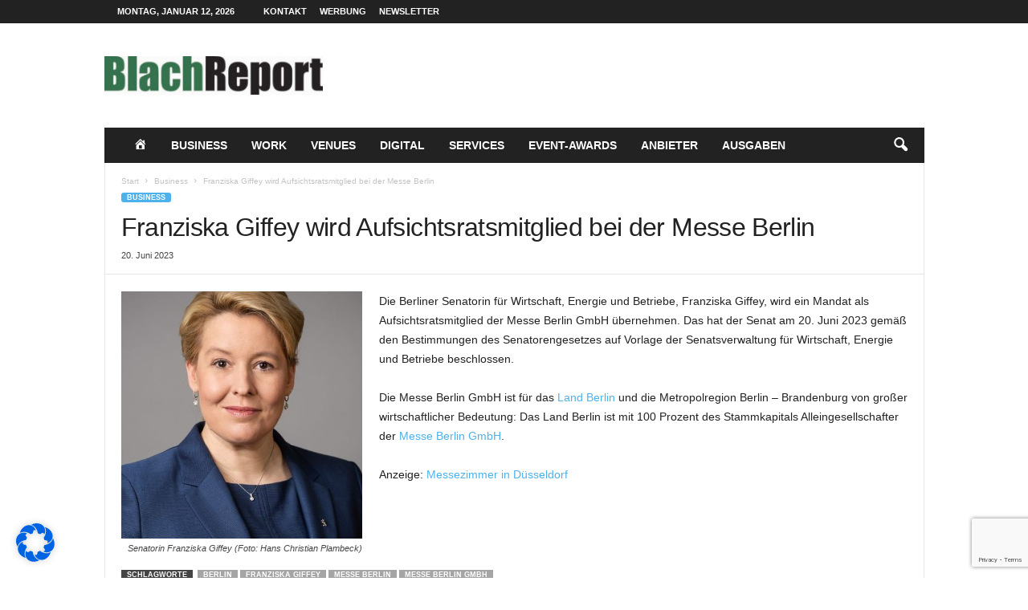

--- FILE ---
content_type: text/html; charset=UTF-8
request_url: https://www.blachreport.de/business/56119-franziska-giffey-wird-aufsichtsratsmitglied-bei-der-messe-berlin/
body_size: 21895
content:
<!doctype html >
<!--[if IE 8]>    <html class="ie8" dir="ltr" lang="de" prefix="og: https://ogp.me/ns#"> <![endif]-->
<!--[if IE 9]>    <html class="ie9" dir="ltr" lang="de" prefix="og: https://ogp.me/ns#"> <![endif]-->
<!--[if gt IE 8]><!--> <html dir="ltr" lang="de" prefix="og: https://ogp.me/ns#"> <!--<![endif]-->
<head>
    
    <meta charset="UTF-8" />
    <meta name="viewport" content="width=device-width, initial-scale=1.0">
    <link rel="pingback" href="https://www.blachreport.de/xmlrpc.php" />
    	<style>img:is([sizes="auto" i], [sizes^="auto," i]) { contain-intrinsic-size: 3000px 1500px }</style>
	
		<!-- All in One SEO 4.9.3 - aioseo.com -->
		<title>Franziska Giffey steigt in Aufsichtsrat der Messe Berlin ein</title>
	<meta name="description" content="Die Berliner Senatorin für Wirtschaft, Energie und Betriebe, Franziska Giffey, wird ein Mandat als Aufsichtsratsmitglied der Messe Berlin GmbH übernehmen." />
	<meta name="robots" content="max-image-preview:large" />
	<meta name="author" content="Marco Raupach"/>
	<meta name="google-site-verification" content="yjjCuiNzGIhGb49g6XhSgMtaAXm1QuSfiLjlyD_pT50" />
	<meta name="keywords" content="berlin,franziska giffey,messe berlin,messe berlin gmbh,business" />
	<link rel="canonical" href="https://www.blachreport.de/business/56119-franziska-giffey-wird-aufsichtsratsmitglied-bei-der-messe-berlin/" />
	<meta name="generator" content="All in One SEO (AIOSEO) 4.9.3" />
		<meta property="og:locale" content="de_DE" />
		<meta property="og:site_name" content="blachreport.de" />
		<meta property="og:type" content="article" />
		<meta property="og:title" content="Franziska Giffey steigt in Aufsichtsrat der Messe Berlin ein" />
		<meta property="og:description" content="Die Berliner Senatorin für Wirtschaft, Energie und Betriebe, Franziska Giffey, wird ein Mandat als Aufsichtsratsmitglied der Messe Berlin GmbH übernehmen." />
		<meta property="og:url" content="https://www.blachreport.de/business/56119-franziska-giffey-wird-aufsichtsratsmitglied-bei-der-messe-berlin/" />
		<meta property="article:published_time" content="2023-06-20T14:45:42+00:00" />
		<meta property="article:modified_time" content="2023-06-21T12:46:57+00:00" />
		<meta name="twitter:card" content="summary" />
		<meta name="twitter:title" content="Franziska Giffey steigt in Aufsichtsrat der Messe Berlin ein" />
		<meta name="twitter:description" content="Die Berliner Senatorin für Wirtschaft, Energie und Betriebe, Franziska Giffey, wird ein Mandat als Aufsichtsratsmitglied der Messe Berlin GmbH übernehmen." />
		<!-- All in One SEO -->

<link rel="icon" type="image/png" href="https://www.blachreport.de/wp-content/uploads/2020/11/favicon.ico">
<!-- Open Graph Meta Tags generated by Blog2Social 873 - https://www.blog2social.com -->
<meta property="og:title" content="Franziska Giffey wird Aufsichtsratsmitglied bei der Messe Berlin"/>
<meta property="og:description" content="Die Berliner Senatorin für Wirtschaft, Energie und Betriebe, Franziska Giffey, wird ein Mandat als Aufsichtsratsmitglied der Messe Berlin GmbH übernehmen. Das"/>
<meta property="og:url" content="/business/56119-franziska-giffey-wird-aufsichtsratsmitglied-bei-der-messe-berlin/"/>
<meta property="og:image:alt" content="Senatorin Franziska Giffey (Foto: Hans Christian Plambeck)"/>
<meta property="og:image" content="http://www.blachreport.de/wp-content/uploads/2023/06/franziska-giffey_jpg-e1687270007751.jpg"/>
<meta property="og:image:width" content="468" />
<meta property="og:image:height" content="481" />
<meta property="og:image:type" content="image/jpeg" />
<meta property="og:type" content="article"/>
<meta property="og:article:published_time" content="2023-06-20 16:45:42"/>
<meta property="og:article:modified_time" content="2023-06-21 14:46:57"/>
<meta property="og:article:tag" content="Berlin"/>
<meta property="og:article:tag" content="Franziska Giffey"/>
<meta property="og:article:tag" content="Messe Berlin"/>
<meta property="og:article:tag" content="Messe Berlin GmbH"/>
<!-- Open Graph Meta Tags generated by Blog2Social 873 - https://www.blog2social.com -->

<!-- Twitter Card generated by Blog2Social 873 - https://www.blog2social.com -->
<meta name="twitter:card" content="summary">
<meta name="twitter:title" content="Franziska Giffey wird Aufsichtsratsmitglied bei der Messe Berlin"/>
<meta name="twitter:description" content="Die Berliner Senatorin für Wirtschaft, Energie und Betriebe, Franziska Giffey, wird ein Mandat als Aufsichtsratsmitglied der Messe Berlin GmbH übernehmen. Das"/>
<meta name="twitter:image" content="http://www.blachreport.de/wp-content/uploads/2023/06/franziska-giffey_jpg-e1687270007751.jpg"/>
<meta name="twitter:image:alt" content="Senatorin Franziska Giffey (Foto: Hans Christian Plambeck)"/>
<!-- Twitter Card generated by Blog2Social 873 - https://www.blog2social.com -->
<meta name="author" content="Marco Raupach"/>
<link rel="alternate" type="application/rss+xml" title="BlachReport | Live-Kommunikation | Live-Marketing | Live-Events &raquo; Feed" href="https://www.blachreport.de/feed/" />
<script type="text/javascript">
/* <![CDATA[ */
window._wpemojiSettings = {"baseUrl":"https:\/\/s.w.org\/images\/core\/emoji\/16.0.1\/72x72\/","ext":".png","svgUrl":"https:\/\/s.w.org\/images\/core\/emoji\/16.0.1\/svg\/","svgExt":".svg","source":{"concatemoji":"https:\/\/www.blachreport.de\/wp-includes\/js\/wp-emoji-release.min.js?ver=6.8.3"}};
/*! This file is auto-generated */
!function(s,n){var o,i,e;function c(e){try{var t={supportTests:e,timestamp:(new Date).valueOf()};sessionStorage.setItem(o,JSON.stringify(t))}catch(e){}}function p(e,t,n){e.clearRect(0,0,e.canvas.width,e.canvas.height),e.fillText(t,0,0);var t=new Uint32Array(e.getImageData(0,0,e.canvas.width,e.canvas.height).data),a=(e.clearRect(0,0,e.canvas.width,e.canvas.height),e.fillText(n,0,0),new Uint32Array(e.getImageData(0,0,e.canvas.width,e.canvas.height).data));return t.every(function(e,t){return e===a[t]})}function u(e,t){e.clearRect(0,0,e.canvas.width,e.canvas.height),e.fillText(t,0,0);for(var n=e.getImageData(16,16,1,1),a=0;a<n.data.length;a++)if(0!==n.data[a])return!1;return!0}function f(e,t,n,a){switch(t){case"flag":return n(e,"\ud83c\udff3\ufe0f\u200d\u26a7\ufe0f","\ud83c\udff3\ufe0f\u200b\u26a7\ufe0f")?!1:!n(e,"\ud83c\udde8\ud83c\uddf6","\ud83c\udde8\u200b\ud83c\uddf6")&&!n(e,"\ud83c\udff4\udb40\udc67\udb40\udc62\udb40\udc65\udb40\udc6e\udb40\udc67\udb40\udc7f","\ud83c\udff4\u200b\udb40\udc67\u200b\udb40\udc62\u200b\udb40\udc65\u200b\udb40\udc6e\u200b\udb40\udc67\u200b\udb40\udc7f");case"emoji":return!a(e,"\ud83e\udedf")}return!1}function g(e,t,n,a){var r="undefined"!=typeof WorkerGlobalScope&&self instanceof WorkerGlobalScope?new OffscreenCanvas(300,150):s.createElement("canvas"),o=r.getContext("2d",{willReadFrequently:!0}),i=(o.textBaseline="top",o.font="600 32px Arial",{});return e.forEach(function(e){i[e]=t(o,e,n,a)}),i}function t(e){var t=s.createElement("script");t.src=e,t.defer=!0,s.head.appendChild(t)}"undefined"!=typeof Promise&&(o="wpEmojiSettingsSupports",i=["flag","emoji"],n.supports={everything:!0,everythingExceptFlag:!0},e=new Promise(function(e){s.addEventListener("DOMContentLoaded",e,{once:!0})}),new Promise(function(t){var n=function(){try{var e=JSON.parse(sessionStorage.getItem(o));if("object"==typeof e&&"number"==typeof e.timestamp&&(new Date).valueOf()<e.timestamp+604800&&"object"==typeof e.supportTests)return e.supportTests}catch(e){}return null}();if(!n){if("undefined"!=typeof Worker&&"undefined"!=typeof OffscreenCanvas&&"undefined"!=typeof URL&&URL.createObjectURL&&"undefined"!=typeof Blob)try{var e="postMessage("+g.toString()+"("+[JSON.stringify(i),f.toString(),p.toString(),u.toString()].join(",")+"));",a=new Blob([e],{type:"text/javascript"}),r=new Worker(URL.createObjectURL(a),{name:"wpTestEmojiSupports"});return void(r.onmessage=function(e){c(n=e.data),r.terminate(),t(n)})}catch(e){}c(n=g(i,f,p,u))}t(n)}).then(function(e){for(var t in e)n.supports[t]=e[t],n.supports.everything=n.supports.everything&&n.supports[t],"flag"!==t&&(n.supports.everythingExceptFlag=n.supports.everythingExceptFlag&&n.supports[t]);n.supports.everythingExceptFlag=n.supports.everythingExceptFlag&&!n.supports.flag,n.DOMReady=!1,n.readyCallback=function(){n.DOMReady=!0}}).then(function(){return e}).then(function(){var e;n.supports.everything||(n.readyCallback(),(e=n.source||{}).concatemoji?t(e.concatemoji):e.wpemoji&&e.twemoji&&(t(e.twemoji),t(e.wpemoji)))}))}((window,document),window._wpemojiSettings);
/* ]]> */
</script>
<link rel='stylesheet' id='acy_front_messages_css-css' href='https://www.blachreport.de/wp-content/plugins/acymailing/media/css/front/messages.min.css?v=1767629777&#038;ver=6.8.3' type='text/css' media='all' />
<link rel='stylesheet' id='dashicons-css' href='https://www.blachreport.de/wp-includes/css/dashicons.min.css?ver=6.8.3' type='text/css' media='all' />
<link rel='stylesheet' id='menu-icons-extra-css' href='https://www.blachreport.de/wp-content/plugins/menu-icons/css/extra.min.css?ver=0.13.20' type='text/css' media='all' />
<style id='wp-emoji-styles-inline-css' type='text/css'>

	img.wp-smiley, img.emoji {
		display: inline !important;
		border: none !important;
		box-shadow: none !important;
		height: 1em !important;
		width: 1em !important;
		margin: 0 0.07em !important;
		vertical-align: -0.1em !important;
		background: none !important;
		padding: 0 !important;
	}
</style>
<link rel='stylesheet' id='wp-block-library-css' href='https://www.blachreport.de/wp-includes/css/dist/block-library/style.min.css?ver=6.8.3' type='text/css' media='all' />
<style id='classic-theme-styles-inline-css' type='text/css'>
/*! This file is auto-generated */
.wp-block-button__link{color:#fff;background-color:#32373c;border-radius:9999px;box-shadow:none;text-decoration:none;padding:calc(.667em + 2px) calc(1.333em + 2px);font-size:1.125em}.wp-block-file__button{background:#32373c;color:#fff;text-decoration:none}
</style>
<link rel='stylesheet' id='aioseo/css/src/vue/standalone/blocks/table-of-contents/global.scss-css' href='https://www.blachreport.de/wp-content/plugins/all-in-one-seo-pack/dist/Lite/assets/css/table-of-contents/global.e90f6d47.css?ver=4.9.3' type='text/css' media='all' />
<style id='global-styles-inline-css' type='text/css'>
:root{--wp--preset--aspect-ratio--square: 1;--wp--preset--aspect-ratio--4-3: 4/3;--wp--preset--aspect-ratio--3-4: 3/4;--wp--preset--aspect-ratio--3-2: 3/2;--wp--preset--aspect-ratio--2-3: 2/3;--wp--preset--aspect-ratio--16-9: 16/9;--wp--preset--aspect-ratio--9-16: 9/16;--wp--preset--color--black: #000000;--wp--preset--color--cyan-bluish-gray: #abb8c3;--wp--preset--color--white: #ffffff;--wp--preset--color--pale-pink: #f78da7;--wp--preset--color--vivid-red: #cf2e2e;--wp--preset--color--luminous-vivid-orange: #ff6900;--wp--preset--color--luminous-vivid-amber: #fcb900;--wp--preset--color--light-green-cyan: #7bdcb5;--wp--preset--color--vivid-green-cyan: #00d084;--wp--preset--color--pale-cyan-blue: #8ed1fc;--wp--preset--color--vivid-cyan-blue: #0693e3;--wp--preset--color--vivid-purple: #9b51e0;--wp--preset--gradient--vivid-cyan-blue-to-vivid-purple: linear-gradient(135deg,rgba(6,147,227,1) 0%,rgb(155,81,224) 100%);--wp--preset--gradient--light-green-cyan-to-vivid-green-cyan: linear-gradient(135deg,rgb(122,220,180) 0%,rgb(0,208,130) 100%);--wp--preset--gradient--luminous-vivid-amber-to-luminous-vivid-orange: linear-gradient(135deg,rgba(252,185,0,1) 0%,rgba(255,105,0,1) 100%);--wp--preset--gradient--luminous-vivid-orange-to-vivid-red: linear-gradient(135deg,rgba(255,105,0,1) 0%,rgb(207,46,46) 100%);--wp--preset--gradient--very-light-gray-to-cyan-bluish-gray: linear-gradient(135deg,rgb(238,238,238) 0%,rgb(169,184,195) 100%);--wp--preset--gradient--cool-to-warm-spectrum: linear-gradient(135deg,rgb(74,234,220) 0%,rgb(151,120,209) 20%,rgb(207,42,186) 40%,rgb(238,44,130) 60%,rgb(251,105,98) 80%,rgb(254,248,76) 100%);--wp--preset--gradient--blush-light-purple: linear-gradient(135deg,rgb(255,206,236) 0%,rgb(152,150,240) 100%);--wp--preset--gradient--blush-bordeaux: linear-gradient(135deg,rgb(254,205,165) 0%,rgb(254,45,45) 50%,rgb(107,0,62) 100%);--wp--preset--gradient--luminous-dusk: linear-gradient(135deg,rgb(255,203,112) 0%,rgb(199,81,192) 50%,rgb(65,88,208) 100%);--wp--preset--gradient--pale-ocean: linear-gradient(135deg,rgb(255,245,203) 0%,rgb(182,227,212) 50%,rgb(51,167,181) 100%);--wp--preset--gradient--electric-grass: linear-gradient(135deg,rgb(202,248,128) 0%,rgb(113,206,126) 100%);--wp--preset--gradient--midnight: linear-gradient(135deg,rgb(2,3,129) 0%,rgb(40,116,252) 100%);--wp--preset--font-size--small: 10px;--wp--preset--font-size--medium: 20px;--wp--preset--font-size--large: 30px;--wp--preset--font-size--x-large: 42px;--wp--preset--font-size--regular: 14px;--wp--preset--font-size--larger: 48px;--wp--preset--spacing--20: 0.44rem;--wp--preset--spacing--30: 0.67rem;--wp--preset--spacing--40: 1rem;--wp--preset--spacing--50: 1.5rem;--wp--preset--spacing--60: 2.25rem;--wp--preset--spacing--70: 3.38rem;--wp--preset--spacing--80: 5.06rem;--wp--preset--shadow--natural: 6px 6px 9px rgba(0, 0, 0, 0.2);--wp--preset--shadow--deep: 12px 12px 50px rgba(0, 0, 0, 0.4);--wp--preset--shadow--sharp: 6px 6px 0px rgba(0, 0, 0, 0.2);--wp--preset--shadow--outlined: 6px 6px 0px -3px rgba(255, 255, 255, 1), 6px 6px rgba(0, 0, 0, 1);--wp--preset--shadow--crisp: 6px 6px 0px rgba(0, 0, 0, 1);}:where(.is-layout-flex){gap: 0.5em;}:where(.is-layout-grid){gap: 0.5em;}body .is-layout-flex{display: flex;}.is-layout-flex{flex-wrap: wrap;align-items: center;}.is-layout-flex > :is(*, div){margin: 0;}body .is-layout-grid{display: grid;}.is-layout-grid > :is(*, div){margin: 0;}:where(.wp-block-columns.is-layout-flex){gap: 2em;}:where(.wp-block-columns.is-layout-grid){gap: 2em;}:where(.wp-block-post-template.is-layout-flex){gap: 1.25em;}:where(.wp-block-post-template.is-layout-grid){gap: 1.25em;}.has-black-color{color: var(--wp--preset--color--black) !important;}.has-cyan-bluish-gray-color{color: var(--wp--preset--color--cyan-bluish-gray) !important;}.has-white-color{color: var(--wp--preset--color--white) !important;}.has-pale-pink-color{color: var(--wp--preset--color--pale-pink) !important;}.has-vivid-red-color{color: var(--wp--preset--color--vivid-red) !important;}.has-luminous-vivid-orange-color{color: var(--wp--preset--color--luminous-vivid-orange) !important;}.has-luminous-vivid-amber-color{color: var(--wp--preset--color--luminous-vivid-amber) !important;}.has-light-green-cyan-color{color: var(--wp--preset--color--light-green-cyan) !important;}.has-vivid-green-cyan-color{color: var(--wp--preset--color--vivid-green-cyan) !important;}.has-pale-cyan-blue-color{color: var(--wp--preset--color--pale-cyan-blue) !important;}.has-vivid-cyan-blue-color{color: var(--wp--preset--color--vivid-cyan-blue) !important;}.has-vivid-purple-color{color: var(--wp--preset--color--vivid-purple) !important;}.has-black-background-color{background-color: var(--wp--preset--color--black) !important;}.has-cyan-bluish-gray-background-color{background-color: var(--wp--preset--color--cyan-bluish-gray) !important;}.has-white-background-color{background-color: var(--wp--preset--color--white) !important;}.has-pale-pink-background-color{background-color: var(--wp--preset--color--pale-pink) !important;}.has-vivid-red-background-color{background-color: var(--wp--preset--color--vivid-red) !important;}.has-luminous-vivid-orange-background-color{background-color: var(--wp--preset--color--luminous-vivid-orange) !important;}.has-luminous-vivid-amber-background-color{background-color: var(--wp--preset--color--luminous-vivid-amber) !important;}.has-light-green-cyan-background-color{background-color: var(--wp--preset--color--light-green-cyan) !important;}.has-vivid-green-cyan-background-color{background-color: var(--wp--preset--color--vivid-green-cyan) !important;}.has-pale-cyan-blue-background-color{background-color: var(--wp--preset--color--pale-cyan-blue) !important;}.has-vivid-cyan-blue-background-color{background-color: var(--wp--preset--color--vivid-cyan-blue) !important;}.has-vivid-purple-background-color{background-color: var(--wp--preset--color--vivid-purple) !important;}.has-black-border-color{border-color: var(--wp--preset--color--black) !important;}.has-cyan-bluish-gray-border-color{border-color: var(--wp--preset--color--cyan-bluish-gray) !important;}.has-white-border-color{border-color: var(--wp--preset--color--white) !important;}.has-pale-pink-border-color{border-color: var(--wp--preset--color--pale-pink) !important;}.has-vivid-red-border-color{border-color: var(--wp--preset--color--vivid-red) !important;}.has-luminous-vivid-orange-border-color{border-color: var(--wp--preset--color--luminous-vivid-orange) !important;}.has-luminous-vivid-amber-border-color{border-color: var(--wp--preset--color--luminous-vivid-amber) !important;}.has-light-green-cyan-border-color{border-color: var(--wp--preset--color--light-green-cyan) !important;}.has-vivid-green-cyan-border-color{border-color: var(--wp--preset--color--vivid-green-cyan) !important;}.has-pale-cyan-blue-border-color{border-color: var(--wp--preset--color--pale-cyan-blue) !important;}.has-vivid-cyan-blue-border-color{border-color: var(--wp--preset--color--vivid-cyan-blue) !important;}.has-vivid-purple-border-color{border-color: var(--wp--preset--color--vivid-purple) !important;}.has-vivid-cyan-blue-to-vivid-purple-gradient-background{background: var(--wp--preset--gradient--vivid-cyan-blue-to-vivid-purple) !important;}.has-light-green-cyan-to-vivid-green-cyan-gradient-background{background: var(--wp--preset--gradient--light-green-cyan-to-vivid-green-cyan) !important;}.has-luminous-vivid-amber-to-luminous-vivid-orange-gradient-background{background: var(--wp--preset--gradient--luminous-vivid-amber-to-luminous-vivid-orange) !important;}.has-luminous-vivid-orange-to-vivid-red-gradient-background{background: var(--wp--preset--gradient--luminous-vivid-orange-to-vivid-red) !important;}.has-very-light-gray-to-cyan-bluish-gray-gradient-background{background: var(--wp--preset--gradient--very-light-gray-to-cyan-bluish-gray) !important;}.has-cool-to-warm-spectrum-gradient-background{background: var(--wp--preset--gradient--cool-to-warm-spectrum) !important;}.has-blush-light-purple-gradient-background{background: var(--wp--preset--gradient--blush-light-purple) !important;}.has-blush-bordeaux-gradient-background{background: var(--wp--preset--gradient--blush-bordeaux) !important;}.has-luminous-dusk-gradient-background{background: var(--wp--preset--gradient--luminous-dusk) !important;}.has-pale-ocean-gradient-background{background: var(--wp--preset--gradient--pale-ocean) !important;}.has-electric-grass-gradient-background{background: var(--wp--preset--gradient--electric-grass) !important;}.has-midnight-gradient-background{background: var(--wp--preset--gradient--midnight) !important;}.has-small-font-size{font-size: var(--wp--preset--font-size--small) !important;}.has-medium-font-size{font-size: var(--wp--preset--font-size--medium) !important;}.has-large-font-size{font-size: var(--wp--preset--font-size--large) !important;}.has-x-large-font-size{font-size: var(--wp--preset--font-size--x-large) !important;}
:where(.wp-block-post-template.is-layout-flex){gap: 1.25em;}:where(.wp-block-post-template.is-layout-grid){gap: 1.25em;}
:where(.wp-block-columns.is-layout-flex){gap: 2em;}:where(.wp-block-columns.is-layout-grid){gap: 2em;}
:root :where(.wp-block-pullquote){font-size: 1.5em;line-height: 1.6;}
</style>
<link rel='stylesheet' id='contact-form-7-css' href='https://www.blachreport.de/wp-content/plugins/contact-form-7/includes/css/styles.css?ver=6.1.4' type='text/css' media='all' />
<link rel='stylesheet' id='borlabs-cookie-css' href='https://www.blachreport.de/wp-content/cache/borlabs-cookie/borlabs-cookie_1_de.css?ver=2.3.3-12' type='text/css' media='all' />
<link rel='stylesheet' id='td-theme-css' href='https://www.blachreport.de/wp-content/themes/Newsmag/style.css?ver=5.4.3.3' type='text/css' media='all' />
<style id='td-theme-inline-css' type='text/css'>
    
        /* custom css - generated by TagDiv Composer */
        @media (max-width: 767px) {
            .td-header-desktop-wrap {
                display: none;
            }
        }
        @media (min-width: 767px) {
            .td-header-mobile-wrap {
                display: none;
            }
        }
    
	
</style>
<link rel='stylesheet' id='yop-public-css' href='https://www.blachreport.de/wp-content/plugins/yop-poll-pro/public/assets/css/yop-poll-public-6.5.32.css?ver=6.8.3' type='text/css' media='all' />
<link rel='stylesheet' id='td-legacy-framework-front-style-css' href='https://www.blachreport.de/wp-content/plugins/td-composer/legacy/Newsmag/assets/css/td_legacy_main.css?ver=e5fcc38395b0030bac3ad179898970d6xzx' type='text/css' media='all' />
<script type="text/javascript" id="acy_front_messages_js-js-before">
/* <![CDATA[ */
var ACYM_AJAX_START = "https://www.blachreport.de/wp-admin/admin-ajax.php";
            var ACYM_AJAX_PARAMS = "?action=acymailing_router&noheader=1&nocache=1768221808";
            var ACYM_AJAX = ACYM_AJAX_START + ACYM_AJAX_PARAMS;
/* ]]> */
</script>
<script type="text/javascript" src="https://www.blachreport.de/wp-content/plugins/acymailing/media/js/front/messages.min.js?v=1767629777&amp;ver=6.8.3" id="acy_front_messages_js-js"></script>
<script type="text/javascript" src="https://www.blachreport.de/wp-includes/js/jquery/jquery.min.js?ver=3.7.1" id="jquery-core-js"></script>
<script type="text/javascript" src="https://www.blachreport.de/wp-includes/js/jquery/jquery-migrate.min.js?ver=3.4.1" id="jquery-migrate-js"></script>
<script type="text/javascript" id="borlabs-cookie-prioritize-js-extra">
/* <![CDATA[ */
var borlabsCookiePrioritized = {"domain":"www.blachreport.de","path":"\/","version":"1","bots":"1","optInJS":{"statistics":{"matomo":"[base64]"}}};
/* ]]> */
</script>
<script type="text/javascript" src="https://www.blachreport.de/wp-content/plugins/borlabs-cookie/assets/javascript/borlabs-cookie-prioritize.min.js?ver=2.3.3" id="borlabs-cookie-prioritize-js"></script>
<link rel="https://api.w.org/" href="https://www.blachreport.de/wp-json/" /><link rel="alternate" title="JSON" type="application/json" href="https://www.blachreport.de/wp-json/wp/v2/posts/56119" /><link rel="EditURI" type="application/rsd+xml" title="RSD" href="https://www.blachreport.de/xmlrpc.php?rsd" />
<meta name="generator" content="WordPress 6.8.3" />
<link rel='shortlink' href='https://www.blachreport.de/?p=56119' />
<link rel="alternate" title="oEmbed (JSON)" type="application/json+oembed" href="https://www.blachreport.de/wp-json/oembed/1.0/embed?url=https%3A%2F%2Fwww.blachreport.de%2Fbusiness%2F56119-franziska-giffey-wird-aufsichtsratsmitglied-bei-der-messe-berlin%2F" />
<link rel="alternate" title="oEmbed (XML)" type="text/xml+oembed" href="https://www.blachreport.de/wp-json/oembed/1.0/embed?url=https%3A%2F%2Fwww.blachreport.de%2Fbusiness%2F56119-franziska-giffey-wird-aufsichtsratsmitglied-bei-der-messe-berlin%2F&#038;format=xml" />

<!-- JS generated by theme -->

<script type="text/javascript" id="td-generated-header-js">
    
    

	    var tdBlocksArray = []; //here we store all the items for the current page

	    // td_block class - each ajax block uses a object of this class for requests
	    function tdBlock() {
		    this.id = '';
		    this.block_type = 1; //block type id (1-234 etc)
		    this.atts = '';
		    this.td_column_number = '';
		    this.td_current_page = 1; //
		    this.post_count = 0; //from wp
		    this.found_posts = 0; //from wp
		    this.max_num_pages = 0; //from wp
		    this.td_filter_value = ''; //current live filter value
		    this.is_ajax_running = false;
		    this.td_user_action = ''; // load more or infinite loader (used by the animation)
		    this.header_color = '';
		    this.ajax_pagination_infinite_stop = ''; //show load more at page x
	    }

        // td_js_generator - mini detector
        ( function () {
            var htmlTag = document.getElementsByTagName("html")[0];

	        if ( navigator.userAgent.indexOf("MSIE 10.0") > -1 ) {
                htmlTag.className += ' ie10';
            }

            if ( !!navigator.userAgent.match(/Trident.*rv\:11\./) ) {
                htmlTag.className += ' ie11';
            }

	        if ( navigator.userAgent.indexOf("Edge") > -1 ) {
                htmlTag.className += ' ieEdge';
            }

            if ( /(iPad|iPhone|iPod)/g.test(navigator.userAgent) ) {
                htmlTag.className += ' td-md-is-ios';
            }

            var user_agent = navigator.userAgent.toLowerCase();
            if ( user_agent.indexOf("android") > -1 ) {
                htmlTag.className += ' td-md-is-android';
            }

            if ( -1 !== navigator.userAgent.indexOf('Mac OS X')  ) {
                htmlTag.className += ' td-md-is-os-x';
            }

            if ( /chrom(e|ium)/.test(navigator.userAgent.toLowerCase()) ) {
               htmlTag.className += ' td-md-is-chrome';
            }

            if ( -1 !== navigator.userAgent.indexOf('Firefox') ) {
                htmlTag.className += ' td-md-is-firefox';
            }

            if ( -1 !== navigator.userAgent.indexOf('Safari') && -1 === navigator.userAgent.indexOf('Chrome') ) {
                htmlTag.className += ' td-md-is-safari';
            }

            if( -1 !== navigator.userAgent.indexOf('IEMobile') ){
                htmlTag.className += ' td-md-is-iemobile';
            }

        })();

        var tdLocalCache = {};

        ( function () {
            "use strict";

            tdLocalCache = {
                data: {},
                remove: function (resource_id) {
                    delete tdLocalCache.data[resource_id];
                },
                exist: function (resource_id) {
                    return tdLocalCache.data.hasOwnProperty(resource_id) && tdLocalCache.data[resource_id] !== null;
                },
                get: function (resource_id) {
                    return tdLocalCache.data[resource_id];
                },
                set: function (resource_id, cachedData) {
                    tdLocalCache.remove(resource_id);
                    tdLocalCache.data[resource_id] = cachedData;
                }
            };
        })();

    
    
var td_viewport_interval_list=[{"limitBottom":767,"sidebarWidth":251},{"limitBottom":1023,"sidebarWidth":339}];
var td_animation_stack_effect="type0";
var tds_animation_stack=true;
var td_animation_stack_specific_selectors=".entry-thumb, img, .td-lazy-img";
var td_animation_stack_general_selectors=".td-animation-stack img, .td-animation-stack .entry-thumb, .post img, .td-animation-stack .td-lazy-img";
var tds_general_modal_image="yes";
var tdc_is_installed="yes";
var td_ajax_url="https:\/\/www.blachreport.de\/wp-admin\/admin-ajax.php?td_theme_name=Newsmag&v=5.4.3.3";
var td_get_template_directory_uri="https:\/\/www.blachreport.de\/wp-content\/plugins\/td-composer\/legacy\/common";
var tds_snap_menu="";
var tds_logo_on_sticky="";
var tds_header_style="3";
var td_please_wait="Bitte warten...";
var td_email_user_pass_incorrect="Benutzername oder Passwort falsch!";
var td_email_user_incorrect="E-Mail-Adresse oder Benutzername falsch!";
var td_email_incorrect="E-Mail-Adresse nicht korrekt!";
var td_user_incorrect="Username incorrect!";
var td_email_user_empty="Email or username empty!";
var td_pass_empty="Pass empty!";
var td_pass_pattern_incorrect="Invalid Pass Pattern!";
var td_retype_pass_incorrect="Retyped Pass incorrect!";
var tds_more_articles_on_post_enable="";
var tds_more_articles_on_post_time_to_wait="";
var tds_more_articles_on_post_pages_distance_from_top=0;
var tds_captcha="";
var tds_theme_color_site_wide="#4db2ec";
var tds_smart_sidebar="enabled";
var tdThemeName="Newsmag";
var tdThemeNameWl="Newsmag";
var td_magnific_popup_translation_tPrev="Vorherige (Pfeiltaste links)";
var td_magnific_popup_translation_tNext="Weiter (rechte Pfeiltaste)";
var td_magnific_popup_translation_tCounter="%curr% von %total%";
var td_magnific_popup_translation_ajax_tError="Der Inhalt von %url% konnte nicht geladen werden.";
var td_magnific_popup_translation_image_tError="Das Bild #%curr% konnte nicht geladen werden.";
var tdBlockNonce="92af6bba41";
var tdMobileMenu="enabled";
var tdMobileSearch="enabled";
var tdDateNamesI18n={"month_names":["Januar","Februar","M\u00e4rz","April","Mai","Juni","Juli","August","September","Oktober","November","Dezember"],"month_names_short":["Jan.","Feb.","M\u00e4rz","Apr.","Mai","Juni","Juli","Aug.","Sep.","Okt.","Nov.","Dez."],"day_names":["Sonntag","Montag","Dienstag","Mittwoch","Donnerstag","Freitag","Samstag"],"day_names_short":["So.","Mo.","Di.","Mi.","Do.","Fr.","Sa."]};
var td_deploy_mode="deploy";
var td_ad_background_click_link="";
var td_ad_background_click_target="";
</script>


<!-- Header style compiled by theme -->

<style>
/* custom css - generated by TagDiv Composer */
    
.td-module-exclusive .td-module-title a:before {
        content: 'EXKLUSIV';
    }
</style>

<script async src="https://securepubads.g.doubleclick.net/tag/js/gpt.js"></script>
<script>
	window.googletag = window.googletag || {cmd: []};
	googletag.cmd.push(function() {
		googletag.defineSlot('/2330941/BlacReport_728x90', [728, 90], 'div-gpt-ad-1606142834960-0').addService(googletag.pubads());
		googletag.pubads().enableSingleRequest();
		googletag.enableServices();
	});
</script>
<script>
	window.googletag = window.googletag || {cmd: []};
	googletag.cmd.push(function() {
		googletag.defineSlot('/2330941/BlachReport_336x280', [336, 280], 'div-gpt-ad-1606222435751-0').addService(googletag.pubads());
		googletag.pubads().enableSingleRequest();
		googletag.enableServices();
	});
</script>
<!-- Matomo -->
<script>
  var _paq = window._paq = window._paq || [];
  /* tracker methods like "setCustomDimension" should be called before "trackPageView" */
  _paq.push(['trackPageView']);
  _paq.push(['enableLinkTracking']);
  (function() {
    var u="https://metrics.wrede-it.com/";
    _paq.push(['setTrackerUrl', u+'matomo.php']);
    _paq.push(['setSiteId', '13']);
    var d=document, g=d.createElement('script'), s=d.getElementsByTagName('script')[0];
    g.async=true; g.src=u+'matomo.js'; s.parentNode.insertBefore(g,s);
  })();
</script>
<noscript><p><img referrerpolicy="no-referrer-when-downgrade" src="https://metrics.wrede-it.com/matomo.php?idsite=13&rec=1" style="border:0;" alt="" /></p></noscript>
<!-- End Matomo Code -->


<script type="application/ld+json">
    {
        "@context": "https://schema.org",
        "@type": "BreadcrumbList",
        "itemListElement": [
            {
                "@type": "ListItem",
                "position": 1,
                "item": {
                    "@type": "WebSite",
                    "@id": "https://www.blachreport.de/",
                    "name": "Start"
                }
            },
            {
                "@type": "ListItem",
                "position": 2,
                    "item": {
                    "@type": "WebPage",
                    "@id": "https://www.blachreport.de/category/business/",
                    "name": "Business"
                }
            }
            ,{
                "@type": "ListItem",
                "position": 3,
                    "item": {
                    "@type": "WebPage",
                    "@id": "https://www.blachreport.de/business/56119-franziska-giffey-wird-aufsichtsratsmitglied-bei-der-messe-berlin/",
                    "name": "Franziska Giffey wird Aufsichtsratsmitglied bei der Messe Berlin"                                
                }
            }    
        ]
    }
</script>
	<style id="tdw-css-placeholder">/* custom css - generated by TagDiv Composer */
.td_block_6 .td-post-date,
.td_block_14 .td-post-date,
.providers .td-post-date {
  display: none;
}
</style></head>

<body class="wp-singular post-template-default single single-post postid-56119 single-format-standard wp-theme-Newsmag franziska-giffey-wird-aufsichtsratsmitglied-bei-der-messe-berlin global-block-template-1 single_template_1 td-animation-stack-type0 td-full-layout" itemscope="itemscope" itemtype="https://schema.org/WebPage">

        <div class="td-scroll-up  td-hide-scroll-up-on-mob"  style="display:none;"><i class="td-icon-menu-up"></i></div>

    
    <div class="td-menu-background"></div>
<div id="td-mobile-nav">
    <div class="td-mobile-container">
        <!-- mobile menu top section -->
        <div class="td-menu-socials-wrap">
            <!-- socials -->
            <div class="td-menu-socials">
                            </div>
            <!-- close button -->
            <div class="td-mobile-close">
                <span><i class="td-icon-close-mobile"></i></span>
            </div>
        </div>

        <!-- login section -->
        
        <!-- menu section -->
        <div class="td-mobile-content">
            <div class="menu-wp-mainmenu-container"><ul id="menu-wp-mainmenu" class="td-mobile-main-menu"><li id="menu-item-28919" class="menu-item menu-item-type-post_type menu-item-object-page menu-item-home menu-item-first menu-item-28919"><a href="https://www.blachreport.de/"><i class="_mi dashicons dashicons-admin-home" aria-hidden="true"></i><span class="visuallyhidden">Home</span></a></li>
<li id="menu-item-28895" class="menu-item menu-item-type-post_type menu-item-object-page menu-item-28895"><a href="https://www.blachreport.de/business/">Business</a></li>
<li id="menu-item-28914" class="menu-item menu-item-type-post_type menu-item-object-page menu-item-28914"><a href="https://www.blachreport.de/work/">Work</a></li>
<li id="menu-item-28913" class="menu-item menu-item-type-post_type menu-item-object-page menu-item-28913"><a href="https://www.blachreport.de/venues/">Venues</a></li>
<li id="menu-item-28912" class="menu-item menu-item-type-post_type menu-item-object-page menu-item-28912"><a href="https://www.blachreport.de/digital/">Digital</a></li>
<li id="menu-item-28911" class="menu-item menu-item-type-post_type menu-item-object-page menu-item-28911"><a href="https://www.blachreport.de/services/">Services</a></li>
<li id="menu-item-54885" class="menu-item menu-item-type-post_type menu-item-object-page menu-item-54885"><a href="https://www.blachreport.de/event-awards/">Event-Awards</a></li>
<li id="menu-item-28910" class="menu-item menu-item-type-post_type menu-item-object-page menu-item-28910"><a href="https://www.blachreport.de/anbieter/">Anbieter</a></li>
<li id="menu-item-57532" class="menu-item menu-item-type-post_type menu-item-object-page menu-item-57532"><a href="https://www.blachreport.de/ausgaben/">Ausgaben</a></li>
</ul></div>        </div>
    </div>

    <!-- register/login section -->
    </div>    <div class="td-search-background"></div>
<div class="td-search-wrap-mob">
	<div class="td-drop-down-search">
		<form method="get" class="td-search-form" action="https://www.blachreport.de/">
			<!-- close button -->
			<div class="td-search-close">
				<span><i class="td-icon-close-mobile"></i></span>
			</div>
			<div role="search" class="td-search-input">
				<span>Suche</span>
				<input id="td-header-search-mob" type="text" value="" name="s" autocomplete="off" />
			</div>
		</form>
		<div id="td-aj-search-mob"></div>
	</div>
</div>

    <div id="td-outer-wrap">
    
        <div class="td-outer-container">
        
            <!--
Header style 3
-->
<div class="td-header-wrap td-header-style-3">
    <div class="td-top-menu-full">
        <div class="td-header-row td-header-top-menu td-make-full">
            
    <div class="td-top-bar-container top-bar-style-1">
        <div class="td-header-sp-top-menu">

            <div class="td_data_time">
            <div >

                Montag, Januar 12, 2026
            </div>
        </div>
    <div class="menu-top-container"><ul id="menu-wp-topmenu" class="top-header-menu"><li id="menu-item-28943" class="menu-item menu-item-type-post_type menu-item-object-page menu-item-first td-menu-item td-normal-menu menu-item-28943"><a href="https://www.blachreport.de/kontakt/">Kontakt</a></li>
<li id="menu-item-28950" class="menu-item menu-item-type-post_type menu-item-object-page td-menu-item td-normal-menu menu-item-28950"><a href="https://www.blachreport.de/werbung/">Werbung</a></li>
<li id="menu-item-31007" class="menu-item menu-item-type-post_type menu-item-object-page td-menu-item td-normal-menu menu-item-31007"><a href="https://www.blachreport.de/newsletter/">Newsletter</a></li>
</ul></div></div>            </div>

        </div>
    </div>

    <div class="td-header-container">
        <div class="td-header-row td-header-header">
            <div class="td-header-sp-logo">
                        <a class="td-main-logo" href="https://www.blachreport.de/">
            <img class="td-retina-data" data-retina="/wp-content/uploads/2020/10/BR-Logo-300x52.jpg" src="/wp-content/uploads/2020/10/BR-Logo-300x52.jpg" alt=""  width="" height=""/>
            <span class="td-visual-hidden">BlachReport | Live-Kommunikation | Live-Marketing | Live-Events</span>
        </a>
                </div>
            <div class="td-header-sp-rec">
                
<div class="td-header-ad-wrap  td-ad-m td-ad-tp td-ad-p">
    <div class="td-a-rec td-a-rec-id-header  tdi_1 td_block_template_1"><!-- /2330941/BlacReport_728x90 (Header AD) -->
<div id='div-gpt-ad-1606142834960-0' style='width: 728px; height: 90px;'>
	<script>
		googletag.cmd.push(function() { googletag.display('div-gpt-ad-1606142834960-0'); });
	</script>
</div></div>

</div>            </div>
        </div>

        <div class="td-header-menu-wrap">
            <div class="td-header-row td-header-main-menu">
                <div id="td-header-menu" role="navigation">
        <div id="td-top-mobile-toggle"><span><i class="td-icon-font td-icon-mobile"></i></span></div>
        <div class="td-main-menu-logo td-logo-in-header">
            <a  class="td-main-logo" href="https://www.blachreport.de/">
        <img class="td-retina-data" data-retina="/wp-content/uploads/2020/10/BR-Logo-300x52.jpg" src="/wp-content/uploads/2020/10/BR-Logo-300x52.jpg" alt=""  width="" height=""/>
    </a>
        </div>
    <div class="menu-wp-mainmenu-container"><ul id="menu-wp-mainmenu-1" class="sf-menu"><li class="menu-item menu-item-type-post_type menu-item-object-page menu-item-home menu-item-first td-menu-item td-normal-menu menu-item-28919"><a href="https://www.blachreport.de/"><i class="_mi dashicons dashicons-admin-home" aria-hidden="true"></i><span class="visuallyhidden">Home</span></a></li>
<li class="menu-item menu-item-type-post_type menu-item-object-page td-menu-item td-normal-menu menu-item-28895"><a href="https://www.blachreport.de/business/">Business</a></li>
<li class="menu-item menu-item-type-post_type menu-item-object-page td-menu-item td-normal-menu menu-item-28914"><a href="https://www.blachreport.de/work/">Work</a></li>
<li class="menu-item menu-item-type-post_type menu-item-object-page td-menu-item td-normal-menu menu-item-28913"><a href="https://www.blachreport.de/venues/">Venues</a></li>
<li class="menu-item menu-item-type-post_type menu-item-object-page td-menu-item td-normal-menu menu-item-28912"><a href="https://www.blachreport.de/digital/">Digital</a></li>
<li class="menu-item menu-item-type-post_type menu-item-object-page td-menu-item td-normal-menu menu-item-28911"><a href="https://www.blachreport.de/services/">Services</a></li>
<li class="menu-item menu-item-type-post_type menu-item-object-page td-menu-item td-normal-menu menu-item-54885"><a href="https://www.blachreport.de/event-awards/">Event-Awards</a></li>
<li class="menu-item menu-item-type-post_type menu-item-object-page td-menu-item td-normal-menu menu-item-28910"><a href="https://www.blachreport.de/anbieter/">Anbieter</a></li>
<li class="menu-item menu-item-type-post_type menu-item-object-page td-menu-item td-normal-menu menu-item-57532"><a href="https://www.blachreport.de/ausgaben/">Ausgaben</a></li>
</ul></div></div>

<div class="td-search-wrapper">
    <div id="td-top-search">
        <!-- Search -->
        <div class="header-search-wrap">
            <div class="dropdown header-search">
                <a id="td-header-search-button" href="#" role="button" aria-label="search icon" class="dropdown-toggle " data-toggle="dropdown"><i class="td-icon-search"></i></a>
                                <span id="td-header-search-button-mob" class="dropdown-toggle " data-toggle="dropdown"><i class="td-icon-search"></i></span>
                            </div>
        </div>
    </div>
</div>

<div class="header-search-wrap">
	<div class="dropdown header-search">
		<div class="td-drop-down-search">
			<form method="get" class="td-search-form" action="https://www.blachreport.de/">
				<div role="search" class="td-head-form-search-wrap">
					<input class="needsclick" id="td-header-search" type="text" value="" name="s" autocomplete="off" /><input class="wpb_button wpb_btn-inverse btn" type="submit" id="td-header-search-top" value="Suche" />
				</div>
			</form>
			<div id="td-aj-search"></div>
		</div>
	</div>
</div>            </div>
        </div>
    </div>
</div><div class="td-container td-post-template-1">
    <div class="td-container-border">
        <div class="td-pb-row">
                                <div class="td-pb-span12 td-main-content" role="main">
                        <div class="td-ss-main-content">
                            

    <article id="post-56119" class="post-56119 post type-post status-publish format-standard has-post-thumbnail hentry category-business tag-berlin tag-franziska-giffey tag-messe-berlin tag-messe-berlin-gmbh" itemscope itemtype="https://schema.org/Article">
        <div class="td-post-header td-pb-padding-side">
            <div class="entry-crumbs"><span><a title="" class="entry-crumb" href="https://www.blachreport.de/">Start</a></span> <i class="td-icon-right td-bread-sep"></i> <span><a title="Alle Beiträge anzeigen Business" class="entry-crumb" href="https://www.blachreport.de/category/business/">Business</a></span> <i class="td-icon-right td-bread-sep td-bred-no-url-last"></i> <span class="td-bred-no-url-last">Franziska Giffey wird Aufsichtsratsmitglied bei der Messe Berlin</span></div>
            <ul class="td-category"><li class="entry-category"><a  href="https://www.blachreport.de/category/business/">Business</a></li></ul>
            <header>
                <h1 class="entry-title">Franziska Giffey wird Aufsichtsratsmitglied bei der Messe Berlin</h1>

                

                <div class="meta-info">

                                        <span class="td-post-date"><time class="entry-date updated td-module-date" datetime="2023-06-20T16:45:42+02:00" >20. Juni 2023</time></span>                                        <div class="td-post-views"><i class="td-icon-views"></i><span class="td-nr-views-56119">1203</span></div>                                    </div>
            </header>


        </div>

        

        <div class="td-post-content td-pb-padding-side">
            <div class="td-featured-image-rec">

            <div class="td-post-featured-image"><figure><a href="https://www.blachreport.de/wp-content/uploads/2023/06/franziska-giffey_jpg-e1687270007751.jpg" data-caption="Senatorin Franziska Giffey (Foto: Hans Christian Plambeck)"><img width="468" height="481" class="entry-thumb td-modal-image" src="https://www.blachreport.de/wp-content/uploads/2023/06/franziska-giffey_jpg-e1687270007751.jpg" srcset="https://www.blachreport.de/wp-content/uploads/2023/06/franziska-giffey_jpg-e1687270007751.jpg 468w, https://www.blachreport.de/wp-content/uploads/2023/06/franziska-giffey_jpg-e1687270007751-292x300.jpg 292w, https://www.blachreport.de/wp-content/uploads/2023/06/franziska-giffey_jpg-e1687270007751-409x420.jpg 409w" sizes="(max-width: 468px) 100vw, 468px" alt="Senatorin Franziska Giffey (Foto: Hans Christian Plambeck)" title="Senatorin Franziska Giffey (Foto: Hans Christian Plambeck)"/></a><figcaption class="wp-caption-text">Senatorin Franziska Giffey (Foto: Hans Christian Plambeck)</figcaption></figure></div>            </div>


            <p>Die Berliner Senatorin für Wirtschaft, Energie und Betriebe, Franziska Giffey, wird ein Mandat als Aufsichtsratsmitglied der Messe Berlin GmbH übernehmen. Das hat der Senat am 20. Juni 2023 gemäß den Bestimmungen des Senatorengesetzes auf Vorlage der Senatsverwaltung für Wirtschaft, Energie und Betriebe beschlossen.</p>
<p>Die Messe Berlin GmbH ist für das <a href="https://www.berlin.de/">Land Berlin</a> und die Metropolregion Berlin – Brandenburg von großer wirtschaftlicher Bedeutung: Das Land Berlin ist mit 100 Prozent des Stammkapitals Alleingesellschafter der <a href="https://www.messe-berlin.de/">Messe Berlin GmbH</a>.</p>
<p>Anzeige: <a href="https://b-tulip.de/" rel="noopener" target="_blank">Messezimmer in Düsseldorf</a></p>
        </div>


        <footer>
                        
            <div class="td-post-source-tags td-pb-padding-side">
                                <ul class="td-tags td-post-small-box clearfix"><li><span>Schlagworte</span></li><li><a href="https://www.blachreport.de/tag/berlin/">Berlin</a></li><li><a href="https://www.blachreport.de/tag/franziska-giffey/">Franziska Giffey</a></li><li><a href="https://www.blachreport.de/tag/messe-berlin/">Messe Berlin</a></li><li><a href="https://www.blachreport.de/tag/messe-berlin-gmbh/">Messe Berlin GmbH</a></li></ul>            </div>

            <div class="td-post-sharing-bottom td-pb-padding-side"><div id="td_social_sharing_article_bottom" class="td-post-sharing td-ps-bg td-ps-notext td-ps-rounded td-post-sharing-style3 "><div class="td-post-sharing-visible"><div class="td-social-sharing-button td-social-sharing-button-js td-social-handler td-social-share-text">
                                        <div class="td-social-but-icon"><i class="td-icon-share"></i></div>
                                        <div class="td-social-but-text">Teilen</div>
                                    </div><a class="td-social-sharing-button td-social-sharing-button-js td-social-network td-social-facebook" href="https://www.facebook.com/sharer.php?u=https%3A%2F%2Fwww.blachreport.de%2Fbusiness%2F56119-franziska-giffey-wird-aufsichtsratsmitglied-bei-der-messe-berlin%2F" title="Facebook" ><div class="td-social-but-icon"><i class="td-icon-facebook"></i></div><div class="td-social-but-text">Facebook</div></a><a class="td-social-sharing-button td-social-sharing-button-js td-social-network td-social-twitter" href="https://twitter.com/intent/tweet?text=Franziska+Giffey+wird+Aufsichtsratsmitglied+bei+der+Messe+Berlin&url=https%3A%2F%2Fwww.blachreport.de%2Fbusiness%2F56119-franziska-giffey-wird-aufsichtsratsmitglied-bei-der-messe-berlin%2F&via=BlachReport+%7C+Live-Kommunikation+%7C+Live-Marketing+%7C+Live-Events" title="Twitter" ><div class="td-social-but-icon"><i class="td-icon-twitter"></i></div><div class="td-social-but-text">Twitter</div></a><a class="td-social-sharing-button td-social-sharing-button-js td-social-network td-social-linkedin" href="https://www.linkedin.com/shareArticle?mini=true&url=https://www.blachreport.de/business/56119-franziska-giffey-wird-aufsichtsratsmitglied-bei-der-messe-berlin/&title=Franziska+Giffey+wird+Aufsichtsratsmitglied+bei+der+Messe+Berlin" title="Linkedin" ><div class="td-social-but-icon"><i class="td-icon-linkedin"></i></div><div class="td-social-but-text">Linkedin</div></a><a class="td-social-sharing-button td-social-sharing-button-js td-social-network td-social-mail" href="mailto:?subject=Franziska Giffey wird Aufsichtsratsmitglied bei der Messe Berlin&body=https://www.blachreport.de/business/56119-franziska-giffey-wird-aufsichtsratsmitglied-bei-der-messe-berlin/" title="Email" ><div class="td-social-but-icon"><i class="td-icon-mail"></i></div><div class="td-social-but-text">Email</div></a></div><div class="td-social-sharing-hidden"><ul class="td-pulldown-filter-list"></ul><a class="td-social-sharing-button td-social-handler td-social-expand-tabs" href="#" data-block-uid="td_social_sharing_article_bottom" title="More">
                                    <div class="td-social-but-icon"><i class="td-icon-plus td-social-expand-tabs-icon"></i></div>
                                </a></div></div></div>                        <div class="td-author-name vcard author" style="display: none"><span class="fn"><a href="https://www.blachreport.de/author/mraupach/">Marco Raupach</a></span></div>	        <span class="td-page-meta" itemprop="author" itemscope itemtype="https://schema.org/Person"><meta itemprop="name" content="Marco Raupach"><meta itemprop="url" content="https://www.blachreport.de/author/mraupach/"></span><meta itemprop="datePublished" content="2023-06-20T16:45:42+02:00"><meta itemprop="dateModified" content="2023-06-21T14:46:57+02:00"><meta itemscope itemprop="mainEntityOfPage" itemType="https://schema.org/WebPage" itemid="https://www.blachreport.de/business/56119-franziska-giffey-wird-aufsichtsratsmitglied-bei-der-messe-berlin/"/><span class="td-page-meta" itemprop="publisher" itemscope itemtype="https://schema.org/Organization"><span class="td-page-meta" itemprop="logo" itemscope itemtype="https://schema.org/ImageObject"><meta itemprop="url" content="/wp-content/uploads/2020/10/BR-Logo-300x52.jpg"></span><meta itemprop="name" content="BlachReport | Live-Kommunikation | Live-Marketing | Live-Events"></span><meta itemprop="headline " content="Franziska Giffey wird Aufsichtsratsmitglied bei der Messe Berlin"><span class="td-page-meta" itemprop="image" itemscope itemtype="https://schema.org/ImageObject"><meta itemprop="url" content="https://www.blachreport.de/wp-content/uploads/2023/06/franziska-giffey_jpg-e1687270007751.jpg"><meta itemprop="width" content="468"><meta itemprop="height" content="481"></span>        </footer>

    </article> <!-- /.post -->

    <script>var block_tdi_4 = new tdBlock();
block_tdi_4.id = "tdi_4";
block_tdi_4.atts = '{"limit":20,"ajax_pagination":"next_prev","live_filter":"cur_post_same_categories","td_ajax_filter_type":"td_custom_related","class":"td-related-full-width tdi_4","td_column_number":5,"block_type":"td_block_related_posts","live_filter_cur_post_id":56119,"live_filter_cur_post_author":"3","block_template_id":"","header_color":"","ajax_pagination_infinite_stop":"","offset":"","td_ajax_preloading":"","td_filter_default_txt":"","td_ajax_filter_ids":"","el_class":"","color_preset":"","ajax_pagination_next_prev_swipe":"","border_top":"","css":"","tdc_css":"","tdc_css_class":"tdi_4","tdc_css_class_style":"tdi_4_rand_style"}';
block_tdi_4.td_column_number = "5";
block_tdi_4.block_type = "td_block_related_posts";
block_tdi_4.post_count = "20";
block_tdi_4.found_posts = "14675";
block_tdi_4.header_color = "";
block_tdi_4.ajax_pagination_infinite_stop = "";
block_tdi_4.max_num_pages = "734";
tdBlocksArray.push(block_tdi_4);
</script><div class="td_block_wrap td_block_related_posts td-related-full-width tdi_4 td_with_ajax_pagination td-pb-border-top td_block_template_1"  data-td-block-uid="tdi_4" ><h4 class="td-related-title"><a id="tdi_5" class="td-related-left td-cur-simple-item" data-td_filter_value="" data-td_block_id="tdi_4" href="#">Verwandte Artikel</a><a id="tdi_6" class="td-related-right" data-td_filter_value="td_related_more_from_author" data-td_block_id="tdi_4" href="#">Mehr vom Autor</a></h4><div id=tdi_4 class="td_block_inner">

	<div class="td-related-row">

	<div class="td-related-span4">

        <div class="td_module_related_posts td-animation-stack td_mod_related_posts td-cpt-post">
            <div class="td-module-image">
                <div class="td-module-thumb"><a href="https://www.blachreport.de/business/79187-evvc-mit-neuem-gemeinschaftsstand-bei-der-boe-2026/"  rel="bookmark" class="td-image-wrap " title="EVVC mit neuem Gemeinschaftsstand bei der boe 2026" ><img class="entry-thumb" src="" alt="(Foto: EVVC)" title="EVVC mit neuem Gemeinschaftsstand bei der boe 2026" data-type="image_tag" data-img-url="https://www.blachreport.de/wp-content/uploads/2026/01/EVVC-Messestand_1ct-238x178.jpg"  width="238" height="178" /></a></div>                            </div>
            <div class="item-details">
                <h3 class="entry-title td-module-title"><a href="https://www.blachreport.de/business/79187-evvc-mit-neuem-gemeinschaftsstand-bei-der-boe-2026/"  rel="bookmark" title="EVVC mit neuem Gemeinschaftsstand bei der boe 2026">EVVC mit neuem Gemeinschaftsstand bei der boe 2026</a></h3>            </div>
        </div>
        
	</div> <!-- ./td-related-span4 -->

	<div class="td-related-span4">

        <div class="td_module_related_posts td-animation-stack td_mod_related_posts td-cpt-post">
            <div class="td-module-image">
                <div class="td-module-thumb"><a href="https://www.blachreport.de/business/79194-drpgroup-eroeffnet-neuen-studiokomplex-in-london/"  rel="bookmark" class="td-image-wrap " title="DRPGroup eröffnet neuen Studiokomplex in London" ><img class="entry-thumb" src="" alt="" title="DRPGroup eröffnet neuen Studiokomplex in London" data-type="image_tag" data-img-url="https://www.blachreport.de/wp-content/uploads/2026/01/DRPGroup-Dean-Street-238x178.jpeg"  width="238" height="178" /></a></div>                            </div>
            <div class="item-details">
                <h3 class="entry-title td-module-title"><a href="https://www.blachreport.de/business/79194-drpgroup-eroeffnet-neuen-studiokomplex-in-london/"  rel="bookmark" title="DRPGroup eröffnet neuen Studiokomplex in London">DRPGroup eröffnet neuen Studiokomplex in London</a></h3>            </div>
        </div>
        
	</div> <!-- ./td-related-span4 -->

	<div class="td-related-span4">

        <div class="td_module_related_posts td-animation-stack td_mod_related_posts td-cpt-post">
            <div class="td-module-image">
                <div class="td-module-thumb"><a href="https://www.blachreport.de/business/79184-track-bleibt-globale-kreativ-lead-agentur-von-bmw-motorrad/"  rel="bookmark" class="td-image-wrap " title="Track bleibt globale Kreativ-Lead-Agentur von BMW Motorrad" ><img class="entry-thumb" src="" alt="Track bleibt globale Kreativ-Lead-Agentur von BMW Motorrad (Foto: OPM Germany)" title="Track bleibt globale Kreativ-Lead-Agentur von BMW Motorrad" data-type="image_tag" data-img-url="https://www.blachreport.de/wp-content/uploads/2026/01/bmw-track-238x178.jpg"  width="238" height="178" /></a></div>                            </div>
            <div class="item-details">
                <h3 class="entry-title td-module-title"><a href="https://www.blachreport.de/business/79184-track-bleibt-globale-kreativ-lead-agentur-von-bmw-motorrad/"  rel="bookmark" title="Track bleibt globale Kreativ-Lead-Agentur von BMW Motorrad">Track bleibt globale Kreativ-Lead-Agentur von BMW Motorrad</a></h3>            </div>
        </div>
        
	</div> <!-- ./td-related-span4 -->

	<div class="td-related-span4">

        <div class="td_module_related_posts td-animation-stack td_mod_related_posts td-cpt-post">
            <div class="td-module-image">
                <div class="td-module-thumb"><a href="https://www.blachreport.de/business/79178-olma-messen-markus-streckeisen-soll-auf-thomas-scheitlin-folgen/"  rel="bookmark" class="td-image-wrap " title="Olma Messen: Markus Streckeisen soll auf Thomas Scheitlin folgen" ><img class="entry-thumb" src="" alt="Markus Streckeisen (Foto: Stadt St.Gallen)" title="Olma Messen: Markus Streckeisen soll auf Thomas Scheitlin folgen" data-type="image_tag" data-img-url="https://www.blachreport.de/wp-content/uploads/2026/01/Streckeisen-Portraet-quer-1-238x178.jpg"  width="238" height="178" /></a></div>                            </div>
            <div class="item-details">
                <h3 class="entry-title td-module-title"><a href="https://www.blachreport.de/business/79178-olma-messen-markus-streckeisen-soll-auf-thomas-scheitlin-folgen/"  rel="bookmark" title="Olma Messen: Markus Streckeisen soll auf Thomas Scheitlin folgen">Olma Messen: Markus Streckeisen soll auf Thomas Scheitlin folgen</a></h3>            </div>
        </div>
        
	</div> <!-- ./td-related-span4 -->

	<div class="td-related-span4">

        <div class="td_module_related_posts td-animation-stack td_mod_related_posts td-cpt-post">
            <div class="td-module-image">
                <div class="td-module-thumb"><a href="https://www.blachreport.de/business/79149-hospitality-beratung-noho-feiert-fuenfjaehriges-bestehen/"  rel="bookmark" class="td-image-wrap " title="Hospitality-Beratung Noho feiert fünfjähriges Bestehen" ><img class="entry-thumb" src="" alt="" title="Hospitality-Beratung Noho feiert fünfjähriges Bestehen" data-type="image_tag" data-img-url="https://www.blachreport.de/wp-content/uploads/2026/01/Noho-Team-238x178.jpg"  width="238" height="178" /></a></div>                            </div>
            <div class="item-details">
                <h3 class="entry-title td-module-title"><a href="https://www.blachreport.de/business/79149-hospitality-beratung-noho-feiert-fuenfjaehriges-bestehen/"  rel="bookmark" title="Hospitality-Beratung Noho feiert fünfjähriges Bestehen">Hospitality-Beratung Noho feiert fünfjähriges Bestehen</a></h3>            </div>
        </div>
        
	</div> <!-- ./td-related-span4 --></div><!--./row-fluid-->

	<div class="td-related-row">

	<div class="td-related-span4">

        <div class="td_module_related_posts td-animation-stack td_mod_related_posts td-cpt-post">
            <div class="td-module-image">
                <div class="td-module-thumb"><a href="https://www.blachreport.de/business/79161-messen-sichern-280-000-jobs-und-erwirtschaften-30-mrd-euro/"  rel="bookmark" class="td-image-wrap " title="Messen sichern 280.000 Jobs und erwirtschaften 30 Mrd. Euro" ><img class="entry-thumb" src="" alt="Die PSI in Düsseldorf (Foto: RX Germany/Oliver Wachenfeld)" title="Messen sichern 280.000 Jobs und erwirtschaften 30 Mrd. Euro" data-type="image_tag" data-img-url="https://www.blachreport.de/wp-content/uploads/2026/01/psi-RX-Germany-oliver-wachenfeld-238x178.jpg"  width="238" height="178" /></a></div>                            </div>
            <div class="item-details">
                <h3 class="entry-title td-module-title"><a href="https://www.blachreport.de/business/79161-messen-sichern-280-000-jobs-und-erwirtschaften-30-mrd-euro/"  rel="bookmark" title="Messen sichern 280.000 Jobs und erwirtschaften 30 Mrd. Euro">Messen sichern 280.000 Jobs und erwirtschaften 30 Mrd. Euro</a></h3>            </div>
        </div>
        
	</div> <!-- ./td-related-span4 -->

	<div class="td-related-span4">

        <div class="td_module_related_posts td-animation-stack td_mod_related_posts td-cpt-post">
            <div class="td-module-image">
                <div class="td-module-thumb"><a href="https://www.blachreport.de/business/79154-neue-leitung-unternehmenskommunikation-bei-der-lukom/"  rel="bookmark" class="td-image-wrap " title="Neue Leitung Unternehmenskommunikation bei der Lukom" ><img class="entry-thumb" src="" alt="Laura Todaro (Foto: Lukom)" title="Neue Leitung Unternehmenskommunikation bei der Lukom" data-type="image_tag" data-img-url="https://www.blachreport.de/wp-content/uploads/2026/01/LuKom-Portraits-6-e1767623800162-1024x873-1-238x178.jpg"  width="238" height="178" /></a></div>                            </div>
            <div class="item-details">
                <h3 class="entry-title td-module-title"><a href="https://www.blachreport.de/business/79154-neue-leitung-unternehmenskommunikation-bei-der-lukom/"  rel="bookmark" title="Neue Leitung Unternehmenskommunikation bei der Lukom">Neue Leitung Unternehmenskommunikation bei der Lukom</a></h3>            </div>
        </div>
        
	</div> <!-- ./td-related-span4 -->

	<div class="td-related-span4">

        <div class="td_module_related_posts td-animation-stack td_mod_related_posts td-cpt-post">
            <div class="td-module-image">
                <div class="td-module-thumb"><a href="https://www.blachreport.de/business/79145-vossfischer-meldet-insolvenz-an/"  rel="bookmark" class="td-image-wrap " title="Voss+Fischer stellt Antrag auf Insolvenzverfahren" ><img class="entry-thumb" src="" alt="" title="Voss+Fischer stellt Antrag auf Insolvenzverfahren" data-type="image_tag" data-img-url="https://www.blachreport.de/wp-content/uploads/2026/01/VossFischer-Logo-238x178.jpg"  width="238" height="178" /></a></div>                            </div>
            <div class="item-details">
                <h3 class="entry-title td-module-title"><a href="https://www.blachreport.de/business/79145-vossfischer-meldet-insolvenz-an/"  rel="bookmark" title="Voss+Fischer stellt Antrag auf Insolvenzverfahren">Voss+Fischer stellt Antrag auf Insolvenzverfahren</a></h3>            </div>
        </div>
        
	</div> <!-- ./td-related-span4 -->

	<div class="td-related-span4">

        <div class="td_module_related_posts td-animation-stack td_mod_related_posts td-cpt-post">
            <div class="td-module-image">
                <div class="td-module-thumb"><a href="https://www.blachreport.de/business/79141-nachhaltigkeit-wird-zum-buehnenthema-auf-der-boe-2026/"  rel="bookmark" class="td-image-wrap " title="Nachhaltigkeit wird zum Bühnenthema auf der boe 2026" ><img class="entry-thumb" src="" alt="" title="Nachhaltigkeit wird zum Bühnenthema auf der boe 2026" data-type="image_tag" data-img-url="https://www.blachreport.de/wp-content/uploads/2024/06/david_baldig-00428-4-238x178.jpeg"  width="238" height="178" /></a></div>                            </div>
            <div class="item-details">
                <h3 class="entry-title td-module-title"><a href="https://www.blachreport.de/business/79141-nachhaltigkeit-wird-zum-buehnenthema-auf-der-boe-2026/"  rel="bookmark" title="Nachhaltigkeit wird zum Bühnenthema auf der boe 2026">Nachhaltigkeit wird zum Bühnenthema auf der boe 2026</a></h3>            </div>
        </div>
        
	</div> <!-- ./td-related-span4 -->

	<div class="td-related-span4">

        <div class="td_module_related_posts td-animation-stack td_mod_related_posts td-cpt-post">
            <div class="td-module-image">
                <div class="td-module-thumb"><a href="https://www.blachreport.de/business/79129-rckt-realisiert-deutschland-auftritt-bei-der-vivatech-2026/"  rel="bookmark" class="td-image-wrap " title="RCKT realisiert Deutschland-Auftritt bei der VivaTech 2026" ><img class="entry-thumb" src="" alt="Lisa Teicher, Nils Seger und Karolin Hewelt (von links, Foto: Dentsu Germany)" title="RCKT realisiert Deutschland-Auftritt bei der VivaTech 2026" data-type="image_tag" data-img-url="https://www.blachreport.de/wp-content/uploads/2026/01/Founder_Team_WEB-238x178.jpg"  width="238" height="178" /></a></div>                            </div>
            <div class="item-details">
                <h3 class="entry-title td-module-title"><a href="https://www.blachreport.de/business/79129-rckt-realisiert-deutschland-auftritt-bei-der-vivatech-2026/"  rel="bookmark" title="RCKT realisiert Deutschland-Auftritt bei der VivaTech 2026">RCKT realisiert Deutschland-Auftritt bei der VivaTech 2026</a></h3>            </div>
        </div>
        
	</div> <!-- ./td-related-span4 --></div><!--./row-fluid-->

	<div class="td-related-row">

	<div class="td-related-span4">

        <div class="td_module_related_posts td-animation-stack td_mod_related_posts td-cpt-post">
            <div class="td-module-image">
                <div class="td-module-thumb"><a href="https://www.blachreport.de/business/79114-neuer-direktor-kommunikation-fuer-renault-deutschland/"  rel="bookmark" class="td-image-wrap " title="Neuer Direktor Kommunikation für Renault Deutschland" ><img class="entry-thumb" src="" alt="Oliver Franz (Foto: Renault Group)" title="Neuer Direktor Kommunikation für Renault Deutschland" data-type="image_tag" data-img-url="https://www.blachreport.de/wp-content/uploads/2026/01/Oliver-Franz_querct-238x178.jpg"  width="238" height="178" /></a></div>                            </div>
            <div class="item-details">
                <h3 class="entry-title td-module-title"><a href="https://www.blachreport.de/business/79114-neuer-direktor-kommunikation-fuer-renault-deutschland/"  rel="bookmark" title="Neuer Direktor Kommunikation für Renault Deutschland">Neuer Direktor Kommunikation für Renault Deutschland</a></h3>            </div>
        </div>
        
	</div> <!-- ./td-related-span4 -->

	<div class="td-related-span4">

        <div class="td_module_related_posts td-animation-stack td_mod_related_posts td-cpt-post">
            <div class="td-module-image">
                <div class="td-module-thumb"><a href="https://www.blachreport.de/business/79107-mice-corporate-forum-hat-ki-im-einkauf-im-fokus/"  rel="bookmark" class="td-image-wrap " title="MICE Corporate Forum hat KI im Einkauf im Fokus" ><img class="entry-thumb" src="" alt="" title="MICE Corporate Forum hat KI im Einkauf im Fokus" data-type="image_tag" data-img-url="https://www.blachreport.de/wp-content/uploads/2026/01/MICE-Corporate-Forum-238x178.jpeg"  width="238" height="178" /></a></div>                            </div>
            <div class="item-details">
                <h3 class="entry-title td-module-title"><a href="https://www.blachreport.de/business/79107-mice-corporate-forum-hat-ki-im-einkauf-im-fokus/"  rel="bookmark" title="MICE Corporate Forum hat KI im Einkauf im Fokus">MICE Corporate Forum hat KI im Einkauf im Fokus</a></h3>            </div>
        </div>
        
	</div> <!-- ./td-related-span4 -->

	<div class="td-related-span4">

        <div class="td_module_related_posts td-animation-stack td_mod_related_posts td-cpt-post">
            <div class="td-module-image">
                <div class="td-module-thumb"><a href="https://www.blachreport.de/business/79096-cupra-baut-seine-partnerschaft-mit-der-berlinale-aus/"  rel="bookmark" class="td-image-wrap " title="Cupra baut seine Partnerschaft mit der Berlinale aus" ><img class="entry-thumb" src="" alt="Cupra baut seine Partnerschaft mit der Berlinale aus (Foto: Cupra)" title="Cupra baut seine Partnerschaft mit der Berlinale aus" data-type="image_tag" data-img-url="https://www.blachreport.de/wp-content/uploads/2026/01/cupra-dreammakers-16_9-2ct-238x178.jpg"  width="238" height="178" /></a></div>                            </div>
            <div class="item-details">
                <h3 class="entry-title td-module-title"><a href="https://www.blachreport.de/business/79096-cupra-baut-seine-partnerschaft-mit-der-berlinale-aus/"  rel="bookmark" title="Cupra baut seine Partnerschaft mit der Berlinale aus">Cupra baut seine Partnerschaft mit der Berlinale aus</a></h3>            </div>
        </div>
        
	</div> <!-- ./td-related-span4 -->

	<div class="td-related-span4">

        <div class="td_module_related_posts td-animation-stack td_mod_related_posts td-cpt-post">
            <div class="td-module-image">
                <div class="td-module-thumb"><a href="https://www.blachreport.de/business/79091-messe-husum-neue-projektleitung-fuer-die-nord-gastro-hotel/"  rel="bookmark" class="td-image-wrap " title="Messe Husum: Neue Projektleitung für die Nord Gastro &#038; Hotel" ><img class="entry-thumb" src="" alt="Julie Bürger (Foto: Messe Husum &amp; Congress)" title="Messe Husum: Neue Projektleitung für die Nord Gastro &#038; Hotel" data-type="image_tag" data-img-url="https://www.blachreport.de/wp-content/uploads/2026/01/jbuergerct-238x178.jpg"  width="238" height="178" /></a></div>                            </div>
            <div class="item-details">
                <h3 class="entry-title td-module-title"><a href="https://www.blachreport.de/business/79091-messe-husum-neue-projektleitung-fuer-die-nord-gastro-hotel/"  rel="bookmark" title="Messe Husum: Neue Projektleitung für die Nord Gastro &#038; Hotel">Messe Husum: Neue Projektleitung für die Nord Gastro &#038; Hotel</a></h3>            </div>
        </div>
        
	</div> <!-- ./td-related-span4 -->

	<div class="td-related-span4">

        <div class="td_module_related_posts td-animation-stack td_mod_related_posts td-cpt-post">
            <div class="td-module-image">
                <div class="td-module-thumb"><a href="https://www.blachreport.de/business/79073-berlin-paper-formuliert-zukunft-als-event-metropole-bis-2035/"  rel="bookmark" class="td-image-wrap " title="Berlin Paper formuliert Zukunft als Event-Metropole bis 2035" ><img class="entry-thumb" src="" alt="" title="Berlin Paper formuliert Zukunft als Event-Metropole bis 2035" data-type="image_tag" data-img-url="https://www.blachreport.de/wp-content/uploads/2025/09/berlineventboard_c_visitberlinmarcoarmborst_4.jpg-238x178.jpeg"  width="238" height="178" /></a></div>                            </div>
            <div class="item-details">
                <h3 class="entry-title td-module-title"><a href="https://www.blachreport.de/business/79073-berlin-paper-formuliert-zukunft-als-event-metropole-bis-2035/"  rel="bookmark" title="Berlin Paper formuliert Zukunft als Event-Metropole bis 2035">Berlin Paper formuliert Zukunft als Event-Metropole bis 2035</a></h3>            </div>
        </div>
        
	</div> <!-- ./td-related-span4 --></div><!--./row-fluid-->

	<div class="td-related-row">

	<div class="td-related-span4">

        <div class="td_module_related_posts td-animation-stack td_mod_related_posts td-cpt-post">
            <div class="td-module-image">
                <div class="td-module-thumb"><a href="https://www.blachreport.de/business/79062-infront-vermarktet-vierschanzentournee-fuer-weitere-vier-jahre-2/"  rel="bookmark" class="td-image-wrap " title="Infront vermarktet Vierschanzentournee für weitere vier Jahre" ><img class="entry-thumb" src="" alt="Infront vermarktet Vierschanzentournee für weitere vier Jahre (Foto: Infront)" title="Infront vermarktet Vierschanzentournee für weitere vier Jahre" data-type="image_tag" data-img-url="https://www.blachreport.de/wp-content/uploads/2026/01/infront4schanzen-238x178.jpg"  width="238" height="178" /></a></div>                            </div>
            <div class="item-details">
                <h3 class="entry-title td-module-title"><a href="https://www.blachreport.de/business/79062-infront-vermarktet-vierschanzentournee-fuer-weitere-vier-jahre-2/"  rel="bookmark" title="Infront vermarktet Vierschanzentournee für weitere vier Jahre">Infront vermarktet Vierschanzentournee für weitere vier Jahre</a></h3>            </div>
        </div>
        
	</div> <!-- ./td-related-span4 -->

	<div class="td-related-span4">

        <div class="td_module_related_posts td-animation-stack td_mod_related_posts td-cpt-post">
            <div class="td-module-image">
                <div class="td-module-thumb"><a href="https://www.blachreport.de/business/79037-livekommunikation-2025-highlights-trends-und-entwicklungen/"  rel="bookmark" class="td-image-wrap " title="Livekommunikation 2025: Highlights, Trends und Entwicklungen" ><img class="entry-thumb" src="" alt="" title="Livekommunikation 2025: Highlights, Trends und Entwicklungen" data-type="image_tag" data-img-url="https://www.blachreport.de/wp-content/uploads/2025/07/Messe-Berlin-rendering-halle-9_3-238x178.jpeg"  width="238" height="178" /></a></div>                            </div>
            <div class="item-details">
                <h3 class="entry-title td-module-title"><a href="https://www.blachreport.de/business/79037-livekommunikation-2025-highlights-trends-und-entwicklungen/"  rel="bookmark" title="Livekommunikation 2025: Highlights, Trends und Entwicklungen">Livekommunikation 2025: Highlights, Trends und Entwicklungen</a></h3>            </div>
        </div>
        
	</div> <!-- ./td-related-span4 -->

	<div class="td-related-span4">

        <div class="td_module_related_posts td-animation-stack td_mod_related_posts td-cpt-post">
            <div class="td-module-image">
                <div class="td-module-thumb"><a href="https://www.blachreport.de/business/78977-future-meeting-space-praesentiert-ergbnisse-am-3-februar/"  rel="bookmark" class="td-image-wrap " title="Future Meeting Space präsentiert Ergebnisse am 3. Februar" ><img class="entry-thumb" src="" alt="Future Meeting Space-Keyvisual (Foto: GCB)" title="Future Meeting Space präsentiert Ergebnisse am 3. Februar" data-type="image_tag" data-img-url="https://www.blachreport.de/wp-content/uploads/2025/12/fms2025_keyvisual_16-9.800x0-238x178.png"  width="238" height="178" /></a></div>                            </div>
            <div class="item-details">
                <h3 class="entry-title td-module-title"><a href="https://www.blachreport.de/business/78977-future-meeting-space-praesentiert-ergbnisse-am-3-februar/"  rel="bookmark" title="Future Meeting Space präsentiert Ergebnisse am 3. Februar">Future Meeting Space präsentiert Ergebnisse am 3. Februar</a></h3>            </div>
        </div>
        
	</div> <!-- ./td-related-span4 -->

	<div class="td-related-span4">

        <div class="td_module_related_posts td-animation-stack td_mod_related_posts td-cpt-post">
            <div class="td-module-image">
                <div class="td-module-thumb"><a href="https://www.blachreport.de/business/78973-strauss-steigt-nach-15-jahren-als-dfb-sponsor-aus/"  rel="bookmark" class="td-image-wrap " title="Strauss steigt nach 15 Jahren als DFB-Sponsor aus" ><img class="entry-thumb" src="" alt="Strauss beendet DFB-Partnerschaft nach 15 Jahren (Foto: Strauss)" title="Strauss steigt nach 15 Jahren als DFB-Sponsor aus" data-type="image_tag" data-img-url="https://www.blachreport.de/wp-content/uploads/2025/12/straussdfb-238x178.jpg"  width="238" height="178" /></a></div>                            </div>
            <div class="item-details">
                <h3 class="entry-title td-module-title"><a href="https://www.blachreport.de/business/78973-strauss-steigt-nach-15-jahren-als-dfb-sponsor-aus/"  rel="bookmark" title="Strauss steigt nach 15 Jahren als DFB-Sponsor aus">Strauss steigt nach 15 Jahren als DFB-Sponsor aus</a></h3>            </div>
        </div>
        
	</div> <!-- ./td-related-span4 -->

	<div class="td-related-span4">

        <div class="td_module_related_posts td-animation-stack td_mod_related_posts td-cpt-post">
            <div class="td-module-image">
                <div class="td-module-thumb"><a href="https://www.blachreport.de/business/78969-messe-husum-congress-stellt-geschaeftsfuehrung-neu-auf/"  rel="bookmark" class="td-image-wrap " title="Messe Husum &#038; Congress stellt Geschäftsführung neu auf" ><img class="entry-thumb" src="" alt="Mirko Arend (Foto: Mirko Arend)" title="Messe Husum &#038; Congress stellt Geschäftsführung neu auf" data-type="image_tag" data-img-url="https://www.blachreport.de/wp-content/uploads/2025/12/marendt-238x178.jpg"  width="238" height="178" /></a></div>                            </div>
            <div class="item-details">
                <h3 class="entry-title td-module-title"><a href="https://www.blachreport.de/business/78969-messe-husum-congress-stellt-geschaeftsfuehrung-neu-auf/"  rel="bookmark" title="Messe Husum &#038; Congress stellt Geschäftsführung neu auf">Messe Husum &#038; Congress stellt Geschäftsführung neu auf</a></h3>            </div>
        </div>
        
	</div> <!-- ./td-related-span4 --></div><!--./row-fluid--></div><div class="td-next-prev-wrap"><a href="#" class="td-ajax-prev-page ajax-page-disabled" aria-label="prev-page" id="prev-page-tdi_4" data-td_block_id="tdi_4"><i class="td-next-prev-icon td-icon-font td-icon-menu-left"></i></a><a href="#"  class="td-ajax-next-page" aria-label="next-page" id="next-page-tdi_4" data-td_block_id="tdi_4"><i class="td-next-prev-icon td-icon-font td-icon-menu-right"></i></a></div></div> <!-- ./block -->
                        </div>
                    </div>
                            </div> <!-- /.td-pb-row -->
    </div>
</div> <!-- /.td-container -->

    <!-- Instagram -->
    

    <!-- Footer -->
    <div class="td-footer-container td-container">

	<div class="td-pb-row">
		<div class="td-pb-span12">
					</div>
	</div>

	<div class="td-pb-row">
		<div class="td-pb-span4">
			<div class="td-footer-info td-pb-padding-side"><div class="footer-logo-wrap"><a href="https://www.blachreport.de/"><img class="td-retina-data" src="/wp-content/uploads/2020/10/BR-Logo-300x52.jpg" data-retina="/wp-content/uploads/2020/10/BR-Logo-300x52.jpg" alt="" title=""  width="" height="" /></a></div><div class="footer-text-wrap">&copy;  <a href="https://www.blachreport.de">BlachReport | Live-Kommunikation | Live-Marketing | Live-Events</a> 2026 <div class="footer-email-wrap">Kontakt: <a href="mailto:info@blachreport.de">info@blachreport.de</a></div></div><div class="footer-social-wrap td-social-style2"></div></div>		</div>

		<div class="td-pb-span4">
			<div class="td_block_wrap td_block_7 td_block_widget tdi_8 td-pb-border-top td_block_template_1"  data-td-block-uid="tdi_8" ><script>var block_tdi_8 = new tdBlock();
block_tdi_8.id = "tdi_8";
block_tdi_8.atts = '{"custom_title":"","custom_url":"","block_template_id":"","header_color":"#","header_text_color":"#","title_tag":"","border_top":"","color_preset":"","m6_tl":"","limit":"3","offset":"","video_rec":"","video_rec_title":"","el_class":"","post_ids":"-56119","category_id":"131","category_ids":"","tag_slug":"","autors_id":"","installed_post_types":"","sort":"random_posts","td_ajax_filter_type":"","td_ajax_filter_ids":"","td_filter_default_txt":"All","td_ajax_preloading":"","ajax_pagination":"","ajax_pagination_infinite_stop":"","class":"td_block_widget tdi_8","block_type":"td_block_7","separator":"","m6_title_tag":"","open_in_new_window":"","show_modified_date":"","video_popup":"","show_vid_t":"block","f_header_font_header":"","f_header_font_title":"Block header","f_header_font_settings":"","f_header_font_family":"","f_header_font_size":"","f_header_font_line_height":"","f_header_font_style":"","f_header_font_weight":"","f_header_font_transform":"","f_header_font_spacing":"","f_header_":"","f_ajax_font_title":"Ajax categories","f_ajax_font_settings":"","f_ajax_font_family":"","f_ajax_font_size":"","f_ajax_font_line_height":"","f_ajax_font_style":"","f_ajax_font_weight":"","f_ajax_font_transform":"","f_ajax_font_spacing":"","f_ajax_":"","f_more_font_title":"Load more button","f_more_font_settings":"","f_more_font_family":"","f_more_font_size":"","f_more_font_line_height":"","f_more_font_style":"","f_more_font_weight":"","f_more_font_transform":"","f_more_font_spacing":"","f_more_":"","m6f_title_font_header":"","m6f_title_font_title":"Article title","m6f_title_font_settings":"","m6f_title_font_family":"","m6f_title_font_size":"","m6f_title_font_line_height":"","m6f_title_font_style":"","m6f_title_font_weight":"","m6f_title_font_transform":"","m6f_title_font_spacing":"","m6f_title_":"","m6f_cat_font_title":"Article category tag","m6f_cat_font_settings":"","m6f_cat_font_family":"","m6f_cat_font_size":"","m6f_cat_font_line_height":"","m6f_cat_font_style":"","m6f_cat_font_weight":"","m6f_cat_font_transform":"","m6f_cat_font_spacing":"","m6f_cat_":"","m6f_meta_font_title":"Article meta info","m6f_meta_font_settings":"","m6f_meta_font_family":"","m6f_meta_font_size":"","m6f_meta_font_line_height":"","m6f_meta_font_style":"","m6f_meta_font_weight":"","m6f_meta_font_transform":"","m6f_meta_font_spacing":"","m6f_meta_":"","css":"","tdc_css":"","td_column_number":1,"ajax_pagination_next_prev_swipe":"","tdc_css_class":"tdi_8","tdc_css_class_style":"tdi_8_rand_style"}';
block_tdi_8.td_column_number = "1";
block_tdi_8.block_type = "td_block_7";
block_tdi_8.post_count = "3";
block_tdi_8.found_posts = "50";
block_tdi_8.header_color = "#";
block_tdi_8.ajax_pagination_infinite_stop = "";
block_tdi_8.max_num_pages = "17";
tdBlocksArray.push(block_tdi_8);
</script><div id=tdi_8 class="td_block_inner">

	<div class="td-block-span12">

        <div class="td_module_6 td_module_wrap td-animation-stack td-cpt-post">
            
            <div class="td-module-thumb"><a href="https://www.blachreport.de/anbieter/42410-ottomisu-communication-gmbh/"  rel="bookmark" class="td-image-wrap " title="ottomisu communication GmbH" ><img class="entry-thumb" src="" alt="" title="ottomisu communication GmbH" data-type="image_tag" data-img-url="https://www.blachreport.de/wp-content/uploads/2022/03/250101_ottomisu_Logo_Web_-100x75.jpg"  width="100" height="75" /></a></div>
        <div class="item-details">

            <h3 class="entry-title td-module-title"><a href="https://www.blachreport.de/anbieter/42410-ottomisu-communication-gmbh/"  rel="bookmark" title="ottomisu communication GmbH">ottomisu communication GmbH</a></h3>            <div class="meta-info">
                                                                <span class="td-post-date"><time class="entry-date updated td-module-date" datetime="2022-03-07T16:48:34+01:00" >7. März 2022</time></span>                            </div>
        </div>

        </div>

        
	</div> <!-- ./td-block-span12 -->

	<div class="td-block-span12">

        <div class="td_module_6 td_module_wrap td-animation-stack td-cpt-post">
            
            <div class="td-module-thumb"><a href="https://www.blachreport.de/anbieter/33999-mld-digits-gmbh-hinter-digitalen-loesungen-stecken-menschen/"  rel="bookmark" class="td-image-wrap " title="mld digits gmbh – hinter digitalen Lösungen stecken Menschen" ><img class="entry-thumb" src="" alt="" title="mld digits gmbh – hinter digitalen Lösungen stecken Menschen" data-type="image_tag" data-img-url="https://www.blachreport.de/wp-content/uploads/2021/03/mld-digits-100x75.png"  width="100" height="75" /></a></div>
        <div class="item-details">

            <h3 class="entry-title td-module-title"><a href="https://www.blachreport.de/anbieter/33999-mld-digits-gmbh-hinter-digitalen-loesungen-stecken-menschen/"  rel="bookmark" title="mld digits gmbh – hinter digitalen Lösungen stecken Menschen">mld digits gmbh – hinter digitalen Lösungen stecken Menschen</a></h3>            <div class="meta-info">
                                                                <span class="td-post-date"><time class="entry-date updated td-module-date" datetime="2021-03-29T09:33:05+02:00" >29. März 2021</time></span>                            </div>
        </div>

        </div>

        
	</div> <!-- ./td-block-span12 -->

	<div class="td-block-span12">

        <div class="td_module_6 td_module_wrap td-animation-stack td-cpt-post">
            
            <div class="td-module-thumb"><a href="https://www.blachreport.de/anbieter/11355-boe-international-2/"  rel="bookmark" class="td-image-wrap " title="boe international" ><img class="entry-thumb" src="" alt="" title="boe international" data-type="image_tag" data-img-url="https://www.blachreport.de/wp-content/uploads/2019/04/251009_BOE_Logo_Web-100x75.jpg"  width="100" height="75" /></a></div>
        <div class="item-details">

            <h3 class="entry-title td-module-title"><a href="https://www.blachreport.de/anbieter/11355-boe-international-2/"  rel="bookmark" title="boe international">boe international</a></h3>            <div class="meta-info">
                                                                <span class="td-post-date"><time class="entry-date updated td-module-date" datetime="2019-04-17T13:24:00+02:00" >17. April 2019</time></span>                            </div>
        </div>

        </div>

        
	</div> <!-- ./td-block-span12 --></div></div> <!-- ./block -->		</div>

		<div class="td-pb-span4">
			<div class="td_block_wrap td_block_popular_categories td_block_widget tdi_9 widget widget_categories td-pb-border-top td_block_template_1"  data-td-block-uid="tdi_9" ><ul class="td-pb-padding-side"><li><a href="https://www.blachreport.de/category/business/">Business<span class="td-cat-no">14676</span></a></li><li><a href="https://www.blachreport.de/category/work/">Work<span class="td-cat-no">3748</span></a></li><li><a href="https://www.blachreport.de/category/services/">Services<span class="td-cat-no">2195</span></a></li><li><a href="https://www.blachreport.de/category/venues/">Venues<span class="td-cat-no">1272</span></a></li><li><a href="https://www.blachreport.de/category/digital/">Digital<span class="td-cat-no">1139</span></a></li><li><a href="https://www.blachreport.de/category/meinung/">Meinung<span class="td-cat-no">240</span></a></li><li><a href="https://www.blachreport.de/category/uncategorised/">Uncategorised<span class="td-cat-no">123</span></a></li></ul></div> <!-- ./block -->		</div>
	</div>
</div>

    <!-- Sub Footer -->
        <div class="td-sub-footer-container td-container td-container-border ">
        <div class="td-pb-row">
            <div class="td-pb-span8 td-sub-footer-menu">
                <div class="td-pb-padding-side">
                    <div class="menu-wp-footermenu-container"><ul id="menu-wp-footermenu" class="td-subfooter-menu"><li id="menu-item-28931" class="menu-item menu-item-type-post_type menu-item-object-page menu-item-first td-menu-item td-normal-menu menu-item-28931"><a href="https://www.blachreport.de/impressum/">Impressum</a></li>
<li id="menu-item-28927" class="menu-item menu-item-type-post_type menu-item-object-page menu-item-privacy-policy td-menu-item td-normal-menu menu-item-28927"><a rel="privacy-policy" href="https://www.blachreport.de/datenschutzerklaerung/">Datenschutzerklärung</a></li>
</ul></div>                </div>
            </div>

            <div class="td-pb-span4 td-sub-footer-copy">
                <div class="td-pb-padding-side">
                    <span style="color: #ffffff;">&copy; Design Andre Menke <a style="color: #ffffff;" href="http://www.tmitc.agency" target="_blank" rel="noopener">TMITC Agency</a></span>                </div>
            </div>
        </div>
    </div>
    </div><!--close td-outer-container-->
</div><!--close td-outer-wrap-->

<script type="speculationrules">
{"prefetch":[{"source":"document","where":{"and":[{"href_matches":"\/*"},{"not":{"href_matches":["\/wp-*.php","\/wp-admin\/*","\/wp-content\/uploads\/*","\/wp-content\/*","\/wp-content\/plugins\/*","\/wp-content\/themes\/Newsmag\/*","\/*\\?(.+)"]}},{"not":{"selector_matches":"a[rel~=\"nofollow\"]"}},{"not":{"selector_matches":".no-prefetch, .no-prefetch a"}}]},"eagerness":"conservative"}]}
</script>
<!-- Matomo --><script>
(function () {
function initTracking() {
var _paq = window._paq = window._paq || [];
if (!window._paq.find || !window._paq.find(function (m) { return m[0] === "disableCookies"; })) {
	window._paq.push(["disableCookies"]);
}
_paq.push(['enableJSErrorTracking']);_paq.push(['trackPageView']);_paq.push(['enableLinkTracking']);_paq.push(['alwaysUseSendBeacon']);_paq.push(['setTrackerUrl', "\/\/www.blachreport.de\/wp-content\/plugins\/matomo\/app\/matomo.php"]);_paq.push(['setSiteId', '1']);var d=document, g=d.createElement('script'), s=d.getElementsByTagName('script')[0];
g.type='text/javascript'; g.async=true; g.src="\/\/www.blachreport.de\/wp-content\/uploads\/matomo\/matomo.js"; s.parentNode.insertBefore(g,s);
}
if (document.prerendering) {
	document.addEventListener('prerenderingchange', initTracking, {once: true});
} else {
	initTracking();
}
})();
</script>
<!-- End Matomo Code --><noscript><p><img referrerpolicy="no-referrer-when-downgrade" src="//www.blachreport.de/wp-content/plugins/matomo/app/matomo.php?idsite=1&amp;rec=1" style="border:0;" alt="" /></p></noscript>


    <!--

        Theme: Newsmag by tagDiv.com 2024
        Version: 5.4.3.3 (rara)
        Deploy mode: deploy
        
        uid: 6964ec709e89c
    -->

    
<!-- Custom css from theme panel -->
<style type="text/css" media="screen">
/* custom css theme panel - generated by TagDiv Theme Panel */
.td-post-views {
    display: none;
}

</style>

<!--googleoff: all--><div data-nosnippet><script id="BorlabsCookieBoxWrap" type="text/template"><div
    id="BorlabsCookieBox"
    class="BorlabsCookie"
    role="dialog"
    aria-labelledby="CookieBoxTextHeadline"
    aria-describedby="CookieBoxTextDescription"
    aria-modal="true"
>
    <div class="middle-center" style="display: none;">
        <div class="_brlbs-box-wrap">
            <div class="_brlbs-box _brlbs-box-advanced">
                <div class="cookie-box">
                    <div class="container">
                        <div class="row">
                            <div class="col-12">
                                <div class="_brlbs-flex-center">
                                                                            <img
                                            width="32"
                                            height="32"
                                            class="cookie-logo"
                                            src="//www.blachreport.de/wp-content/plugins/borlabs-cookie/assets/images/borlabs-cookie-logo.svg"
                                            srcset="//www.blachreport.de/wp-content/plugins/borlabs-cookie/assets/images/borlabs-cookie-logo.svg, //www.blachreport.de/wp-content/plugins/borlabs-cookie/assets/images/borlabs-cookie-logo.svg 2x"
                                            alt="Datenschutzeinstellungen"
                                            aria-hidden="true"
                                        >
                                    
                                    <span role="heading" aria-level="3" class="_brlbs-h3" id="CookieBoxTextHeadline">Datenschutzeinstellungen</span>
                                </div>

                                <p id="CookieBoxTextDescription"><span class="_brlbs-paragraph _brlbs-text-description">Wir benötigen Ihre Zustimmung, bevor Sie unsere Website weiter besuchen können.</span> <span class="_brlbs-paragraph _brlbs-text-confirm-age">Wenn Sie unter 16 Jahre alt sind und Ihre Zustimmung zu freiwilligen Diensten geben möchten, müssen Sie Ihre Erziehungsberechtigten um Erlaubnis bitten.</span> <span class="_brlbs-paragraph _brlbs-text-technology">Wir verwenden Cookies und andere Technologien auf unserer Website. Einige von ihnen sind essenziell, während andere uns helfen, diese Website und Ihre Erfahrung zu verbessern.</span> <span class="_brlbs-paragraph _brlbs-text-personal-data">Personenbezogene Daten können verarbeitet werden (z. B. IP-Adressen), z. B. für personalisierte Anzeigen und Inhalte oder Anzeigen- und Inhaltsmessung.</span> <span class="_brlbs-paragraph _brlbs-text-more-information">Weitere Informationen über die Verwendung Ihrer Daten finden Sie in unserer  <a class="_brlbs-cursor" href="https://www.blachreport.de/datenschutzerklaerung/">Datenschutzerklärung</a>.</span> <span class="_brlbs-paragraph _brlbs-text-revoke">Sie können Ihre Auswahl jederzeit unter <a class="_brlbs-cursor" href="#" data-cookie-individual>Einstellungen</a> widerrufen oder anpassen.</span></p>

                                                                    <fieldset>
                                        <legend class="sr-only">Datenschutzeinstellungen</legend>
                                        <ul>
                                                                                                <li>
                                                        <label class="_brlbs-checkbox">
                                                            Essenziell                                                            <input
                                                                id="checkbox-essential"
                                                                tabindex="0"
                                                                type="checkbox"
                                                                name="cookieGroup[]"
                                                                value="essential"
                                                                 checked                                                                 disabled                                                                data-borlabs-cookie-checkbox
                                                            >
                                                            <span class="_brlbs-checkbox-indicator"></span>
                                                        </label>
                                                    </li>
                                                                                                    <li>
                                                        <label class="_brlbs-checkbox">
                                                            Statistiken                                                            <input
                                                                id="checkbox-statistics"
                                                                tabindex="0"
                                                                type="checkbox"
                                                                name="cookieGroup[]"
                                                                value="statistics"
                                                                 checked                                                                                                                                data-borlabs-cookie-checkbox
                                                            >
                                                            <span class="_brlbs-checkbox-indicator"></span>
                                                        </label>
                                                    </li>
                                                                                        </ul>
                                    </fieldset>

                                    
                                                                    <p class="_brlbs-accept">
                                        <a
                                            href="#"
                                            tabindex="0"
                                            role="button"
                                            class="_brlbs-btn _brlbs-btn-accept-all _brlbs-cursor"
                                            data-cookie-accept-all
                                        >
                                            Alle akzeptieren                                        </a>
                                    </p>

                                    <p class="_brlbs-accept">
                                        <a
                                            href="#"
                                            tabindex="0"
                                            role="button"
                                            id="CookieBoxSaveButton"
                                            class="_brlbs-btn _brlbs-cursor"
                                            data-cookie-accept
                                        >
                                            Speichern                                        </a>
                                    </p>
                                
                                                                    <p class="_brlbs-refuse-btn">
                                        <a
                                            class="_brlbs-btn _brlbs-cursor"
                                            href="#"
                                            tabindex="0"
                                            role="button"
                                            data-cookie-refuse
                                        >
                                            Nur essenzielle Cookies akzeptieren                                        </a>
                                    </p>
                                
                                <p class="_brlbs-manage-btn ">
                                    <a href="#" class="_brlbs-cursor _brlbs-btn " tabindex="0" role="button" data-cookie-individual>
                                        Individuelle Datenschutzeinstellungen                                    </a>
                                </p>

                                <p class="_brlbs-legal">
                                    <a href="#" class="_brlbs-cursor" tabindex="0" role="button" data-cookie-individual>
                                        Cookie-Details                                    </a>

                                                                            <span class="_brlbs-separator"></span>
                                        <a href="https://www.blachreport.de/datenschutzerklaerung/" tabindex="0" role="button">
                                            Datenschutzerklärung                                        </a>
                                    
                                                                            <span class="_brlbs-separator"></span>
                                        <a href="https://www.blachreport.de/impressum/" tabindex="0" role="button">
                                            Impressum                                        </a>
                                                                    </p>
                            </div>
                        </div>
                    </div>
                </div>

                <div
    class="cookie-preference"
    aria-hidden="true"
    role="dialog"
    aria-describedby="CookiePrefDescription"
    aria-modal="true"
>
    <div class="container not-visible">
        <div class="row no-gutters">
            <div class="col-12">
                <div class="row no-gutters align-items-top">
                    <div class="col-12">
                        <div class="_brlbs-flex-center">
                                                    <img
                                width="32"
                                height="32"
                                class="cookie-logo"
                                src="//www.blachreport.de/wp-content/plugins/borlabs-cookie/assets/images/borlabs-cookie-logo.svg"
                                srcset="//www.blachreport.de/wp-content/plugins/borlabs-cookie/assets/images/borlabs-cookie-logo.svg, //www.blachreport.de/wp-content/plugins/borlabs-cookie/assets/images/borlabs-cookie-logo.svg 2x"
                                alt="Datenschutzeinstellungen"
                            >
                                                    <span role="heading" aria-level="3" class="_brlbs-h3">Datenschutzeinstellungen</span>
                        </div>

                        <p id="CookiePrefDescription">
                            <span class="_brlbs-paragraph _brlbs-text-confirm-age">Wenn Sie unter 16 Jahre alt sind und Ihre Zustimmung zu freiwilligen Diensten geben möchten, müssen Sie Ihre Erziehungsberechtigten um Erlaubnis bitten.</span> <span class="_brlbs-paragraph _brlbs-text-technology">Wir verwenden Cookies und andere Technologien auf unserer Website. Einige von ihnen sind essenziell, während andere uns helfen, diese Website und Ihre Erfahrung zu verbessern.</span> <span class="_brlbs-paragraph _brlbs-text-personal-data">Personenbezogene Daten können verarbeitet werden (z. B. IP-Adressen), z. B. für personalisierte Anzeigen und Inhalte oder Anzeigen- und Inhaltsmessung.</span> <span class="_brlbs-paragraph _brlbs-text-more-information">Weitere Informationen über die Verwendung Ihrer Daten finden Sie in unserer  <a class="_brlbs-cursor" href="https://www.blachreport.de/datenschutzerklaerung/">Datenschutzerklärung</a>.</span> <span class="_brlbs-paragraph _brlbs-text-description">Hier finden Sie eine Übersicht über alle verwendeten Cookies. Sie können Ihre Einwilligung zu ganzen Kategorien geben oder sich weitere Informationen anzeigen lassen und so nur bestimmte Cookies auswählen.</span>                        </p>

                        <div class="row no-gutters align-items-center">
                            <div class="col-12 col-sm-10">
                                <p class="_brlbs-accept">
                                                                            <a
                                            href="#"
                                            class="_brlbs-btn _brlbs-btn-accept-all _brlbs-cursor"
                                            tabindex="0"
                                            role="button"
                                            data-cookie-accept-all
                                        >
                                            Alle akzeptieren                                        </a>
                                        
                                    <a
                                        href="#"
                                        id="CookiePrefSave"
                                        tabindex="0"
                                        role="button"
                                        class="_brlbs-btn _brlbs-cursor"
                                        data-cookie-accept
                                    >
                                        Speichern                                    </a>

                                                                            <a
                                            href="#"
                                            class="_brlbs-btn _brlbs-refuse-btn _brlbs-cursor"
                                            tabindex="0"
                                            role="button"
                                            data-cookie-refuse
                                        >
                                            Nur essenzielle Cookies akzeptieren                                        </a>
                                                                    </p>
                            </div>

                            <div class="col-12 col-sm-2">
                                <p class="_brlbs-refuse">
                                    <a
                                        href="#"
                                        class="_brlbs-cursor"
                                        tabindex="0"
                                        role="button"
                                        data-cookie-back
                                    >
                                        Zurück                                    </a>

                                                                    </p>
                            </div>
                        </div>
                    </div>
                </div>

                <div data-cookie-accordion>
                                            <fieldset>
                            <legend class="sr-only">Datenschutzeinstellungen</legend>

                                                                                                <div class="bcac-item">
                                        <div class="d-flex flex-row">
                                            <label class="w-75">
                                                <span role="heading" aria-level="4" class="_brlbs-h4">Essenziell (1)</span>
                                            </label>

                                            <div class="w-25 text-right">
                                                                                            </div>
                                        </div>

                                        <div class="d-block">
                                            <p>Essenzielle Cookies ermöglichen grundlegende Funktionen und sind für die einwandfreie Funktion der Website erforderlich.</p>

                                            <p class="text-center">
                                                <a
                                                    href="#"
                                                    class="_brlbs-cursor d-block"
                                                    tabindex="0"
                                                    role="button"
                                                    data-cookie-accordion-target="essential"
                                                >
                                                    <span data-cookie-accordion-status="show">
                                                        Cookie-Informationen anzeigen                                                    </span>

                                                    <span data-cookie-accordion-status="hide" class="borlabs-hide">
                                                        Cookie-Informationen ausblenden                                                    </span>
                                                </a>
                                            </p>
                                        </div>

                                        <div
                                            class="borlabs-hide"
                                            data-cookie-accordion-parent="essential"
                                        >
                                                                                            <table>
                                                    
                                                    <tr>
                                                        <th scope="row">Name</th>
                                                        <td>
                                                            <label>
                                                                Borlabs Cookie                                                            </label>
                                                        </td>
                                                    </tr>

                                                    <tr>
                                                        <th scope="row">Anbieter</th>
                                                        <td>Eigentümer dieser Website<span>, </span><a href="https://www.blachreport.de/impressum/">Impressum</a></td>
                                                    </tr>

                                                                                                            <tr>
                                                            <th scope="row">Zweck</th>
                                                            <td>Speichert die Einstellungen der Besucher, die in der Cookie Box von Borlabs Cookie ausgewählt wurden.</td>
                                                        </tr>
                                                        
                                                    
                                                    
                                                                                                            <tr>
                                                            <th scope="row">Cookie Name</th>
                                                            <td>borlabs-cookie</td>
                                                        </tr>
                                                        
                                                                                                            <tr>
                                                            <th scope="row">Cookie Laufzeit</th>
                                                            <td>1 Jahr</td>
                                                        </tr>
                                                                                                        </table>
                                                                                        </div>
                                    </div>
                                                                                                                                        <div class="bcac-item">
                                        <div class="d-flex flex-row">
                                            <label class="w-75">
                                                <span role="heading" aria-level="4" class="_brlbs-h4">Statistiken (1)</span>
                                            </label>

                                            <div class="w-25 text-right">
                                                                                                    <label class="_brlbs-btn-switch">
                                                        <span class="sr-only">Statistiken</span>
                                                        <input
                                                            tabindex="0"
                                                            id="borlabs-cookie-group-statistics"
                                                            type="checkbox"
                                                            name="cookieGroup[]"
                                                            value="statistics"
                                                             checked                                                            data-borlabs-cookie-switch
                                                        />
                                                        <span class="_brlbs-slider"></span>
                                                        <span
                                                            class="_brlbs-btn-switch-status"
                                                            data-active="An"
                                                            data-inactive="Aus">
                                                        </span>
                                                    </label>
                                                                                                </div>
                                        </div>

                                        <div class="d-block">
                                            <p>Statistik Cookies erfassen Informationen anonym. Diese Informationen helfen uns zu verstehen, wie unsere Besucher unsere Website nutzen.</p>

                                            <p class="text-center">
                                                <a
                                                    href="#"
                                                    class="_brlbs-cursor d-block"
                                                    tabindex="0"
                                                    role="button"
                                                    data-cookie-accordion-target="statistics"
                                                >
                                                    <span data-cookie-accordion-status="show">
                                                        Cookie-Informationen anzeigen                                                    </span>

                                                    <span data-cookie-accordion-status="hide" class="borlabs-hide">
                                                        Cookie-Informationen ausblenden                                                    </span>
                                                </a>
                                            </p>
                                        </div>

                                        <div
                                            class="borlabs-hide"
                                            data-cookie-accordion-parent="statistics"
                                        >
                                                                                            <table>
                                                                                                            <tr>
                                                            <th scope="row">Akzeptieren</th>
                                                            <td>
                                                                <label class="_brlbs-btn-switch _brlbs-btn-switch--textRight">
                                                                    <span class="sr-only">Matomo</span>
                                                                    <input
                                                                        id="borlabs-cookie-matomo"
                                                                        tabindex="0"
                                                                        type="checkbox" data-cookie-group="statistics"
                                                                        name="cookies[statistics][]"
                                                                        value="matomo"
                                                                         checked                                                                        data-borlabs-cookie-switch
                                                                    />

                                                                    <span class="_brlbs-slider"></span>

                                                                    <span
                                                                        class="_brlbs-btn-switch-status"
                                                                        data-active="An"
                                                                        data-inactive="Aus"
                                                                        aria-hidden="true">
                                                                    </span>
                                                                </label>
                                                            </td>
                                                        </tr>
                                                        
                                                    <tr>
                                                        <th scope="row">Name</th>
                                                        <td>
                                                            <label>
                                                                Matomo                                                            </label>
                                                        </td>
                                                    </tr>

                                                    <tr>
                                                        <th scope="row">Anbieter</th>
                                                        <td>Newslounge - Online-Presseportal. Medien -  Marketing - Live-Kommunikation.</td>
                                                    </tr>

                                                                                                            <tr>
                                                            <th scope="row">Zweck</th>
                                                            <td>Cookie von Matomo für Website-Analysen. Erzeugt statistische Daten darüber, wie der Besucher die Website nutzt.</td>
                                                        </tr>
                                                        
                                                    
                                                    
                                                                                                            <tr>
                                                            <th scope="row">Cookie Name</th>
                                                            <td>_pk_*.*</td>
                                                        </tr>
                                                        
                                                                                                            <tr>
                                                            <th scope="row">Cookie Laufzeit</th>
                                                            <td>13 Monate</td>
                                                        </tr>
                                                                                                        </table>
                                                                                        </div>
                                    </div>
                                                                                                </fieldset>
                                        </div>

                <div class="d-flex justify-content-between">
                    <p class="_brlbs-branding flex-fill">
                                                    <a
                                href="https://de.borlabs.io/borlabs-cookie/"
                                target="_blank"
                                rel="nofollow noopener noreferrer"
                            >
                                <img src="https://www.blachreport.de/wp-content/plugins/borlabs-cookie/assets/images/borlabs-cookie-icon-black.svg" alt="Borlabs Cookie" width="16" height="16">
                                                                 powered by Borlabs Cookie                            </a>
                                                </p>

                    <p class="_brlbs-legal flex-fill">
                                                    <a href="https://www.blachreport.de/datenschutzerklaerung/">
                                Datenschutzerklärung                            </a>
                            
                                                    <span class="_brlbs-separator"></span>
                            
                                                    <a href="https://www.blachreport.de/impressum/">
                                Impressum                            </a>
                                                </p>
                </div>
            </div>
        </div>
    </div>
</div>
            </div>
        </div>
    </div>
</div>
</script><div id="BorlabsCookieBoxWidget"
     class="bottom-left"
>
    <a
        href="#"
        class="borlabs-cookie-preference"
        target="_blank"
        title="Cookie Einstellungen öffnen"
        rel="nofollow noopener noreferrer"
    >
            <svg>
                <use xlink:href="https://www.blachreport.de/wp-content/plugins/borlabs-cookie/assets/images/borlabs-cookie-icon-dynamic.svg#main" />
            </svg>

    </a>
</div>
</div><!--googleon: all--><script type="text/javascript" src="https://www.blachreport.de/wp-includes/js/dist/hooks.min.js?ver=4d63a3d491d11ffd8ac6" id="wp-hooks-js"></script>
<script type="text/javascript" src="https://www.blachreport.de/wp-includes/js/dist/i18n.min.js?ver=5e580eb46a90c2b997e6" id="wp-i18n-js"></script>
<script type="text/javascript" id="wp-i18n-js-after">
/* <![CDATA[ */
wp.i18n.setLocaleData( { 'text direction\u0004ltr': [ 'ltr' ] } );
/* ]]> */
</script>
<script type="text/javascript" src="https://www.blachreport.de/wp-content/plugins/contact-form-7/includes/swv/js/index.js?ver=6.1.4" id="swv-js"></script>
<script type="text/javascript" id="contact-form-7-js-translations">
/* <![CDATA[ */
( function( domain, translations ) {
	var localeData = translations.locale_data[ domain ] || translations.locale_data.messages;
	localeData[""].domain = domain;
	wp.i18n.setLocaleData( localeData, domain );
} )( "contact-form-7", {"translation-revision-date":"2025-10-26 03:28:49+0000","generator":"GlotPress\/4.0.3","domain":"messages","locale_data":{"messages":{"":{"domain":"messages","plural-forms":"nplurals=2; plural=n != 1;","lang":"de"},"This contact form is placed in the wrong place.":["Dieses Kontaktformular wurde an der falschen Stelle platziert."],"Error:":["Fehler:"]}},"comment":{"reference":"includes\/js\/index.js"}} );
/* ]]> */
</script>
<script type="text/javascript" id="contact-form-7-js-before">
/* <![CDATA[ */
var wpcf7 = {
    "api": {
        "root": "https:\/\/www.blachreport.de\/wp-json\/",
        "namespace": "contact-form-7\/v1"
    }
};
/* ]]> */
</script>
<script type="text/javascript" src="https://www.blachreport.de/wp-content/plugins/contact-form-7/includes/js/index.js?ver=6.1.4" id="contact-form-7-js"></script>
<script type="text/javascript" src="https://www.blachreport.de/wp-content/plugins/td-composer/legacy/Newsmag/js/tagdiv_theme.min.js?ver=5.4.3.3" id="td-site-min-js"></script>
<script type="text/javascript" src="https://www.google.com/recaptcha/api.js?render=6LdoAGkhAAAAAIGvP5qRLKRw-Quv93ZMA7fZLovB&amp;ver=3.0" id="google-recaptcha-js"></script>
<script type="text/javascript" src="https://www.blachreport.de/wp-includes/js/dist/vendor/wp-polyfill.min.js?ver=3.15.0" id="wp-polyfill-js"></script>
<script type="text/javascript" id="wpcf7-recaptcha-js-before">
/* <![CDATA[ */
var wpcf7_recaptcha = {
    "sitekey": "6LdoAGkhAAAAAIGvP5qRLKRw-Quv93ZMA7fZLovB",
    "actions": {
        "homepage": "homepage",
        "contactform": "contactform"
    }
};
/* ]]> */
</script>
<script type="text/javascript" src="https://www.blachreport.de/wp-content/plugins/contact-form-7/modules/recaptcha/index.js?ver=6.1.4" id="wpcf7-recaptcha-js"></script>
<script type="text/javascript" id="yop-public-js-extra">
/* <![CDATA[ */
var objectL10n = {"yopPollParams":{"urlParams":{"ajax":"https:\/\/www.blachreport.de\/wp-admin\/admin-ajax.php","wpLogin":"https:\/\/www.blachreport.de\/wp-login.php?redirect_to=https%3A%2F%2Fwww.blachreport.de%2Fwp-admin%2Fadmin-ajax.php%3Faction%3Dyop_poll_record_wordpress_vote"},"apiParams":{"reCaptcha":{"siteKey":""},"reCaptchaV2Invisible":{"siteKey":""},"reCaptchaV3":{"siteKey":""},"hCaptcha":{"siteKey":""},"facebook":{"appId":""},"google":{"clientId":""}},"captchaParams":{"imgPath":"https:\/\/www.blachreport.de\/wp-content\/plugins\/yop-poll-pro\/public\/assets\/img\/","url":"https:\/\/www.blachreport.de\/wp-content\/plugins\/yop-poll-pro\/app.php","accessibilityAlt":"Sound icon","accessibilityTitle":"Accessibility option: listen to a question and answer it!","accessibilityDescription":"Type below the <strong>answer<\/strong> to what you hear. Numbers or words:","explanation":"Click or touch the <strong>ANSWER<\/strong>","refreshAlt":"Refresh\/reload icon","refreshTitle":"Refresh\/reload: get new images and accessibility option!"},"voteParams":{"invalidPoll":"Ung\u00fcltig.","noAnswersSelected":"Bitte ausw\u00e4hlen.","minAnswersRequired":"At least {min_answers_allowed} answer(s) required","maxAnswersRequired":"A max of {max_answers_allowed} answer(s) accepted","noAnswerForOther":"No other answer entered","answerForOtherTooLong":"Answer for other is too long","noValueForCustomField":"{custom_field_name}: Antwort erforderlich","consentNotChecked":"You must agree to our terms and conditions","noCaptchaSelected":"Captcha is required","thankYou":"Vielen Dank f\u00fcr Ihre Unterst\u00fctzung."},"resultsParams":{"singleVote":"Voting","multipleVotes":"Votings","singleAnswer":"Antwort","multipleAnswers":"Antworten"}}};
/* ]]> */
</script>
<script type="text/javascript" src="https://www.blachreport.de/wp-content/plugins/yop-poll-pro/public/assets/js/yop-poll-public-6.5.32.min.js?ver=6.8.3" id="yop-public-js"></script>
<script type="text/javascript" id="borlabs-cookie-js-extra">
/* <![CDATA[ */
var borlabsCookieConfig = {"ajaxURL":"https:\/\/www.blachreport.de\/wp-admin\/admin-ajax.php","language":"de","animation":"1","animationDelay":"","animationIn":"_brlbs-fadeInDown","animationOut":"_brlbs-flipOutX","blockContent":"1","boxLayout":"box","boxLayoutAdvanced":"1","automaticCookieDomainAndPath":"1","cookieDomain":"www.blachreport.de","cookiePath":"\/","cookieSameSite":"Lax","cookieSecure":"1","cookieLifetime":"182","cookieLifetimeEssentialOnly":"182","crossDomainCookie":[],"cookieBeforeConsent":"","cookiesForBots":"1","cookieVersion":"1","hideCookieBoxOnPages":[],"respectDoNotTrack":"","reloadAfterConsent":"","reloadAfterOptOut":"1","showCookieBox":"1","cookieBoxIntegration":"javascript","ignorePreSelectStatus":"1","cookies":{"essential":["borlabs-cookie"],"statistics":["matomo"]}};
var borlabsCookieCookies = {"essential":{"borlabs-cookie":{"cookieNameList":{"borlabs-cookie":"borlabs-cookie"},"settings":{"blockCookiesBeforeConsent":"0","prioritize":"0"}}},"statistics":{"matomo":{"cookieNameList":{"_pk_*.*":"_pk_*.*"},"settings":{"blockCookiesBeforeConsent":"0","prioritize":"1","asyncOptOutCode":"0","matomoUrl":"\/\/www.blachreport.de\/","matomoSiteId":"1"},"optInJS":"","optOutJS":""}}};
/* ]]> */
</script>
<script type="text/javascript" src="https://www.blachreport.de/wp-content/plugins/borlabs-cookie/assets/javascript/borlabs-cookie.min.js?ver=2.3.3" id="borlabs-cookie-js"></script>
<script type="text/javascript" id="borlabs-cookie-js-after">
/* <![CDATA[ */
document.addEventListener("DOMContentLoaded", function (e) {
var borlabsCookieContentBlocker = {"facebook": {"id": "facebook","global": function (contentBlockerData) {  },"init": function (el, contentBlockerData) { if(typeof FB === "object") { FB.XFBML.parse(el.parentElement); } },"settings": {"executeGlobalCodeBeforeUnblocking":false}},"default": {"id": "default","global": function (contentBlockerData) {  },"init": function (el, contentBlockerData) {  },"settings": {"executeGlobalCodeBeforeUnblocking":false}},"googlemaps": {"id": "googlemaps","global": function (contentBlockerData) {  },"init": function (el, contentBlockerData) {  },"settings": {"executeGlobalCodeBeforeUnblocking":false}},"instagram": {"id": "instagram","global": function (contentBlockerData) {  },"init": function (el, contentBlockerData) { if (typeof instgrm === "object") { instgrm.Embeds.process(); } },"settings": {"executeGlobalCodeBeforeUnblocking":false}},"openstreetmap": {"id": "openstreetmap","global": function (contentBlockerData) {  },"init": function (el, contentBlockerData) {  },"settings": {"executeGlobalCodeBeforeUnblocking":false}},"twitter": {"id": "twitter","global": function (contentBlockerData) {  },"init": function (el, contentBlockerData) {  },"settings": {"executeGlobalCodeBeforeUnblocking":false}},"vimeo": {"id": "vimeo","global": function (contentBlockerData) {  },"init": function (el, contentBlockerData) {  },"settings": {"executeGlobalCodeBeforeUnblocking":false,"saveThumbnails":false,"autoplay":false,"videoWrapper":false}},"youtube": {"id": "youtube","global": function (contentBlockerData) {  },"init": function (el, contentBlockerData) {  },"settings": {"executeGlobalCodeBeforeUnblocking":false,"changeURLToNoCookie":true,"saveThumbnails":false,"autoplay":false,"thumbnailQuality":"maxresdefault","videoWrapper":false}}};
    var BorlabsCookieInitCheck = function () {

    if (typeof window.BorlabsCookie === "object" && typeof window.jQuery === "function") {

        if (typeof borlabsCookiePrioritized !== "object") {
            borlabsCookiePrioritized = { optInJS: {} };
        }

        window.BorlabsCookie.init(borlabsCookieConfig, borlabsCookieCookies, borlabsCookieContentBlocker, borlabsCookiePrioritized.optInJS);
    } else {
        window.setTimeout(BorlabsCookieInitCheck, 50);
    }
};

BorlabsCookieInitCheck();});
/* ]]> */
</script>

<!-- JS generated by theme -->

<script type="text/javascript" id="td-generated-footer-js">
    
</script>


<script>var td_res_context_registered_atts=[];</script>

</body>
</html>

--- FILE ---
content_type: text/html; charset=utf-8
request_url: https://www.google.com/recaptcha/api2/anchor?ar=1&k=6LdoAGkhAAAAAIGvP5qRLKRw-Quv93ZMA7fZLovB&co=aHR0cHM6Ly93d3cuYmxhY2hyZXBvcnQuZGU6NDQz&hl=en&v=9TiwnJFHeuIw_s0wSd3fiKfN&size=invisible&anchor-ms=20000&execute-ms=30000&cb=50ymq0y98q2g
body_size: 48127
content:
<!DOCTYPE HTML><html dir="ltr" lang="en"><head><meta http-equiv="Content-Type" content="text/html; charset=UTF-8">
<meta http-equiv="X-UA-Compatible" content="IE=edge">
<title>reCAPTCHA</title>
<style type="text/css">
/* cyrillic-ext */
@font-face {
  font-family: 'Roboto';
  font-style: normal;
  font-weight: 400;
  font-stretch: 100%;
  src: url(//fonts.gstatic.com/s/roboto/v48/KFO7CnqEu92Fr1ME7kSn66aGLdTylUAMa3GUBHMdazTgWw.woff2) format('woff2');
  unicode-range: U+0460-052F, U+1C80-1C8A, U+20B4, U+2DE0-2DFF, U+A640-A69F, U+FE2E-FE2F;
}
/* cyrillic */
@font-face {
  font-family: 'Roboto';
  font-style: normal;
  font-weight: 400;
  font-stretch: 100%;
  src: url(//fonts.gstatic.com/s/roboto/v48/KFO7CnqEu92Fr1ME7kSn66aGLdTylUAMa3iUBHMdazTgWw.woff2) format('woff2');
  unicode-range: U+0301, U+0400-045F, U+0490-0491, U+04B0-04B1, U+2116;
}
/* greek-ext */
@font-face {
  font-family: 'Roboto';
  font-style: normal;
  font-weight: 400;
  font-stretch: 100%;
  src: url(//fonts.gstatic.com/s/roboto/v48/KFO7CnqEu92Fr1ME7kSn66aGLdTylUAMa3CUBHMdazTgWw.woff2) format('woff2');
  unicode-range: U+1F00-1FFF;
}
/* greek */
@font-face {
  font-family: 'Roboto';
  font-style: normal;
  font-weight: 400;
  font-stretch: 100%;
  src: url(//fonts.gstatic.com/s/roboto/v48/KFO7CnqEu92Fr1ME7kSn66aGLdTylUAMa3-UBHMdazTgWw.woff2) format('woff2');
  unicode-range: U+0370-0377, U+037A-037F, U+0384-038A, U+038C, U+038E-03A1, U+03A3-03FF;
}
/* math */
@font-face {
  font-family: 'Roboto';
  font-style: normal;
  font-weight: 400;
  font-stretch: 100%;
  src: url(//fonts.gstatic.com/s/roboto/v48/KFO7CnqEu92Fr1ME7kSn66aGLdTylUAMawCUBHMdazTgWw.woff2) format('woff2');
  unicode-range: U+0302-0303, U+0305, U+0307-0308, U+0310, U+0312, U+0315, U+031A, U+0326-0327, U+032C, U+032F-0330, U+0332-0333, U+0338, U+033A, U+0346, U+034D, U+0391-03A1, U+03A3-03A9, U+03B1-03C9, U+03D1, U+03D5-03D6, U+03F0-03F1, U+03F4-03F5, U+2016-2017, U+2034-2038, U+203C, U+2040, U+2043, U+2047, U+2050, U+2057, U+205F, U+2070-2071, U+2074-208E, U+2090-209C, U+20D0-20DC, U+20E1, U+20E5-20EF, U+2100-2112, U+2114-2115, U+2117-2121, U+2123-214F, U+2190, U+2192, U+2194-21AE, U+21B0-21E5, U+21F1-21F2, U+21F4-2211, U+2213-2214, U+2216-22FF, U+2308-230B, U+2310, U+2319, U+231C-2321, U+2336-237A, U+237C, U+2395, U+239B-23B7, U+23D0, U+23DC-23E1, U+2474-2475, U+25AF, U+25B3, U+25B7, U+25BD, U+25C1, U+25CA, U+25CC, U+25FB, U+266D-266F, U+27C0-27FF, U+2900-2AFF, U+2B0E-2B11, U+2B30-2B4C, U+2BFE, U+3030, U+FF5B, U+FF5D, U+1D400-1D7FF, U+1EE00-1EEFF;
}
/* symbols */
@font-face {
  font-family: 'Roboto';
  font-style: normal;
  font-weight: 400;
  font-stretch: 100%;
  src: url(//fonts.gstatic.com/s/roboto/v48/KFO7CnqEu92Fr1ME7kSn66aGLdTylUAMaxKUBHMdazTgWw.woff2) format('woff2');
  unicode-range: U+0001-000C, U+000E-001F, U+007F-009F, U+20DD-20E0, U+20E2-20E4, U+2150-218F, U+2190, U+2192, U+2194-2199, U+21AF, U+21E6-21F0, U+21F3, U+2218-2219, U+2299, U+22C4-22C6, U+2300-243F, U+2440-244A, U+2460-24FF, U+25A0-27BF, U+2800-28FF, U+2921-2922, U+2981, U+29BF, U+29EB, U+2B00-2BFF, U+4DC0-4DFF, U+FFF9-FFFB, U+10140-1018E, U+10190-1019C, U+101A0, U+101D0-101FD, U+102E0-102FB, U+10E60-10E7E, U+1D2C0-1D2D3, U+1D2E0-1D37F, U+1F000-1F0FF, U+1F100-1F1AD, U+1F1E6-1F1FF, U+1F30D-1F30F, U+1F315, U+1F31C, U+1F31E, U+1F320-1F32C, U+1F336, U+1F378, U+1F37D, U+1F382, U+1F393-1F39F, U+1F3A7-1F3A8, U+1F3AC-1F3AF, U+1F3C2, U+1F3C4-1F3C6, U+1F3CA-1F3CE, U+1F3D4-1F3E0, U+1F3ED, U+1F3F1-1F3F3, U+1F3F5-1F3F7, U+1F408, U+1F415, U+1F41F, U+1F426, U+1F43F, U+1F441-1F442, U+1F444, U+1F446-1F449, U+1F44C-1F44E, U+1F453, U+1F46A, U+1F47D, U+1F4A3, U+1F4B0, U+1F4B3, U+1F4B9, U+1F4BB, U+1F4BF, U+1F4C8-1F4CB, U+1F4D6, U+1F4DA, U+1F4DF, U+1F4E3-1F4E6, U+1F4EA-1F4ED, U+1F4F7, U+1F4F9-1F4FB, U+1F4FD-1F4FE, U+1F503, U+1F507-1F50B, U+1F50D, U+1F512-1F513, U+1F53E-1F54A, U+1F54F-1F5FA, U+1F610, U+1F650-1F67F, U+1F687, U+1F68D, U+1F691, U+1F694, U+1F698, U+1F6AD, U+1F6B2, U+1F6B9-1F6BA, U+1F6BC, U+1F6C6-1F6CF, U+1F6D3-1F6D7, U+1F6E0-1F6EA, U+1F6F0-1F6F3, U+1F6F7-1F6FC, U+1F700-1F7FF, U+1F800-1F80B, U+1F810-1F847, U+1F850-1F859, U+1F860-1F887, U+1F890-1F8AD, U+1F8B0-1F8BB, U+1F8C0-1F8C1, U+1F900-1F90B, U+1F93B, U+1F946, U+1F984, U+1F996, U+1F9E9, U+1FA00-1FA6F, U+1FA70-1FA7C, U+1FA80-1FA89, U+1FA8F-1FAC6, U+1FACE-1FADC, U+1FADF-1FAE9, U+1FAF0-1FAF8, U+1FB00-1FBFF;
}
/* vietnamese */
@font-face {
  font-family: 'Roboto';
  font-style: normal;
  font-weight: 400;
  font-stretch: 100%;
  src: url(//fonts.gstatic.com/s/roboto/v48/KFO7CnqEu92Fr1ME7kSn66aGLdTylUAMa3OUBHMdazTgWw.woff2) format('woff2');
  unicode-range: U+0102-0103, U+0110-0111, U+0128-0129, U+0168-0169, U+01A0-01A1, U+01AF-01B0, U+0300-0301, U+0303-0304, U+0308-0309, U+0323, U+0329, U+1EA0-1EF9, U+20AB;
}
/* latin-ext */
@font-face {
  font-family: 'Roboto';
  font-style: normal;
  font-weight: 400;
  font-stretch: 100%;
  src: url(//fonts.gstatic.com/s/roboto/v48/KFO7CnqEu92Fr1ME7kSn66aGLdTylUAMa3KUBHMdazTgWw.woff2) format('woff2');
  unicode-range: U+0100-02BA, U+02BD-02C5, U+02C7-02CC, U+02CE-02D7, U+02DD-02FF, U+0304, U+0308, U+0329, U+1D00-1DBF, U+1E00-1E9F, U+1EF2-1EFF, U+2020, U+20A0-20AB, U+20AD-20C0, U+2113, U+2C60-2C7F, U+A720-A7FF;
}
/* latin */
@font-face {
  font-family: 'Roboto';
  font-style: normal;
  font-weight: 400;
  font-stretch: 100%;
  src: url(//fonts.gstatic.com/s/roboto/v48/KFO7CnqEu92Fr1ME7kSn66aGLdTylUAMa3yUBHMdazQ.woff2) format('woff2');
  unicode-range: U+0000-00FF, U+0131, U+0152-0153, U+02BB-02BC, U+02C6, U+02DA, U+02DC, U+0304, U+0308, U+0329, U+2000-206F, U+20AC, U+2122, U+2191, U+2193, U+2212, U+2215, U+FEFF, U+FFFD;
}
/* cyrillic-ext */
@font-face {
  font-family: 'Roboto';
  font-style: normal;
  font-weight: 500;
  font-stretch: 100%;
  src: url(//fonts.gstatic.com/s/roboto/v48/KFO7CnqEu92Fr1ME7kSn66aGLdTylUAMa3GUBHMdazTgWw.woff2) format('woff2');
  unicode-range: U+0460-052F, U+1C80-1C8A, U+20B4, U+2DE0-2DFF, U+A640-A69F, U+FE2E-FE2F;
}
/* cyrillic */
@font-face {
  font-family: 'Roboto';
  font-style: normal;
  font-weight: 500;
  font-stretch: 100%;
  src: url(//fonts.gstatic.com/s/roboto/v48/KFO7CnqEu92Fr1ME7kSn66aGLdTylUAMa3iUBHMdazTgWw.woff2) format('woff2');
  unicode-range: U+0301, U+0400-045F, U+0490-0491, U+04B0-04B1, U+2116;
}
/* greek-ext */
@font-face {
  font-family: 'Roboto';
  font-style: normal;
  font-weight: 500;
  font-stretch: 100%;
  src: url(//fonts.gstatic.com/s/roboto/v48/KFO7CnqEu92Fr1ME7kSn66aGLdTylUAMa3CUBHMdazTgWw.woff2) format('woff2');
  unicode-range: U+1F00-1FFF;
}
/* greek */
@font-face {
  font-family: 'Roboto';
  font-style: normal;
  font-weight: 500;
  font-stretch: 100%;
  src: url(//fonts.gstatic.com/s/roboto/v48/KFO7CnqEu92Fr1ME7kSn66aGLdTylUAMa3-UBHMdazTgWw.woff2) format('woff2');
  unicode-range: U+0370-0377, U+037A-037F, U+0384-038A, U+038C, U+038E-03A1, U+03A3-03FF;
}
/* math */
@font-face {
  font-family: 'Roboto';
  font-style: normal;
  font-weight: 500;
  font-stretch: 100%;
  src: url(//fonts.gstatic.com/s/roboto/v48/KFO7CnqEu92Fr1ME7kSn66aGLdTylUAMawCUBHMdazTgWw.woff2) format('woff2');
  unicode-range: U+0302-0303, U+0305, U+0307-0308, U+0310, U+0312, U+0315, U+031A, U+0326-0327, U+032C, U+032F-0330, U+0332-0333, U+0338, U+033A, U+0346, U+034D, U+0391-03A1, U+03A3-03A9, U+03B1-03C9, U+03D1, U+03D5-03D6, U+03F0-03F1, U+03F4-03F5, U+2016-2017, U+2034-2038, U+203C, U+2040, U+2043, U+2047, U+2050, U+2057, U+205F, U+2070-2071, U+2074-208E, U+2090-209C, U+20D0-20DC, U+20E1, U+20E5-20EF, U+2100-2112, U+2114-2115, U+2117-2121, U+2123-214F, U+2190, U+2192, U+2194-21AE, U+21B0-21E5, U+21F1-21F2, U+21F4-2211, U+2213-2214, U+2216-22FF, U+2308-230B, U+2310, U+2319, U+231C-2321, U+2336-237A, U+237C, U+2395, U+239B-23B7, U+23D0, U+23DC-23E1, U+2474-2475, U+25AF, U+25B3, U+25B7, U+25BD, U+25C1, U+25CA, U+25CC, U+25FB, U+266D-266F, U+27C0-27FF, U+2900-2AFF, U+2B0E-2B11, U+2B30-2B4C, U+2BFE, U+3030, U+FF5B, U+FF5D, U+1D400-1D7FF, U+1EE00-1EEFF;
}
/* symbols */
@font-face {
  font-family: 'Roboto';
  font-style: normal;
  font-weight: 500;
  font-stretch: 100%;
  src: url(//fonts.gstatic.com/s/roboto/v48/KFO7CnqEu92Fr1ME7kSn66aGLdTylUAMaxKUBHMdazTgWw.woff2) format('woff2');
  unicode-range: U+0001-000C, U+000E-001F, U+007F-009F, U+20DD-20E0, U+20E2-20E4, U+2150-218F, U+2190, U+2192, U+2194-2199, U+21AF, U+21E6-21F0, U+21F3, U+2218-2219, U+2299, U+22C4-22C6, U+2300-243F, U+2440-244A, U+2460-24FF, U+25A0-27BF, U+2800-28FF, U+2921-2922, U+2981, U+29BF, U+29EB, U+2B00-2BFF, U+4DC0-4DFF, U+FFF9-FFFB, U+10140-1018E, U+10190-1019C, U+101A0, U+101D0-101FD, U+102E0-102FB, U+10E60-10E7E, U+1D2C0-1D2D3, U+1D2E0-1D37F, U+1F000-1F0FF, U+1F100-1F1AD, U+1F1E6-1F1FF, U+1F30D-1F30F, U+1F315, U+1F31C, U+1F31E, U+1F320-1F32C, U+1F336, U+1F378, U+1F37D, U+1F382, U+1F393-1F39F, U+1F3A7-1F3A8, U+1F3AC-1F3AF, U+1F3C2, U+1F3C4-1F3C6, U+1F3CA-1F3CE, U+1F3D4-1F3E0, U+1F3ED, U+1F3F1-1F3F3, U+1F3F5-1F3F7, U+1F408, U+1F415, U+1F41F, U+1F426, U+1F43F, U+1F441-1F442, U+1F444, U+1F446-1F449, U+1F44C-1F44E, U+1F453, U+1F46A, U+1F47D, U+1F4A3, U+1F4B0, U+1F4B3, U+1F4B9, U+1F4BB, U+1F4BF, U+1F4C8-1F4CB, U+1F4D6, U+1F4DA, U+1F4DF, U+1F4E3-1F4E6, U+1F4EA-1F4ED, U+1F4F7, U+1F4F9-1F4FB, U+1F4FD-1F4FE, U+1F503, U+1F507-1F50B, U+1F50D, U+1F512-1F513, U+1F53E-1F54A, U+1F54F-1F5FA, U+1F610, U+1F650-1F67F, U+1F687, U+1F68D, U+1F691, U+1F694, U+1F698, U+1F6AD, U+1F6B2, U+1F6B9-1F6BA, U+1F6BC, U+1F6C6-1F6CF, U+1F6D3-1F6D7, U+1F6E0-1F6EA, U+1F6F0-1F6F3, U+1F6F7-1F6FC, U+1F700-1F7FF, U+1F800-1F80B, U+1F810-1F847, U+1F850-1F859, U+1F860-1F887, U+1F890-1F8AD, U+1F8B0-1F8BB, U+1F8C0-1F8C1, U+1F900-1F90B, U+1F93B, U+1F946, U+1F984, U+1F996, U+1F9E9, U+1FA00-1FA6F, U+1FA70-1FA7C, U+1FA80-1FA89, U+1FA8F-1FAC6, U+1FACE-1FADC, U+1FADF-1FAE9, U+1FAF0-1FAF8, U+1FB00-1FBFF;
}
/* vietnamese */
@font-face {
  font-family: 'Roboto';
  font-style: normal;
  font-weight: 500;
  font-stretch: 100%;
  src: url(//fonts.gstatic.com/s/roboto/v48/KFO7CnqEu92Fr1ME7kSn66aGLdTylUAMa3OUBHMdazTgWw.woff2) format('woff2');
  unicode-range: U+0102-0103, U+0110-0111, U+0128-0129, U+0168-0169, U+01A0-01A1, U+01AF-01B0, U+0300-0301, U+0303-0304, U+0308-0309, U+0323, U+0329, U+1EA0-1EF9, U+20AB;
}
/* latin-ext */
@font-face {
  font-family: 'Roboto';
  font-style: normal;
  font-weight: 500;
  font-stretch: 100%;
  src: url(//fonts.gstatic.com/s/roboto/v48/KFO7CnqEu92Fr1ME7kSn66aGLdTylUAMa3KUBHMdazTgWw.woff2) format('woff2');
  unicode-range: U+0100-02BA, U+02BD-02C5, U+02C7-02CC, U+02CE-02D7, U+02DD-02FF, U+0304, U+0308, U+0329, U+1D00-1DBF, U+1E00-1E9F, U+1EF2-1EFF, U+2020, U+20A0-20AB, U+20AD-20C0, U+2113, U+2C60-2C7F, U+A720-A7FF;
}
/* latin */
@font-face {
  font-family: 'Roboto';
  font-style: normal;
  font-weight: 500;
  font-stretch: 100%;
  src: url(//fonts.gstatic.com/s/roboto/v48/KFO7CnqEu92Fr1ME7kSn66aGLdTylUAMa3yUBHMdazQ.woff2) format('woff2');
  unicode-range: U+0000-00FF, U+0131, U+0152-0153, U+02BB-02BC, U+02C6, U+02DA, U+02DC, U+0304, U+0308, U+0329, U+2000-206F, U+20AC, U+2122, U+2191, U+2193, U+2212, U+2215, U+FEFF, U+FFFD;
}
/* cyrillic-ext */
@font-face {
  font-family: 'Roboto';
  font-style: normal;
  font-weight: 900;
  font-stretch: 100%;
  src: url(//fonts.gstatic.com/s/roboto/v48/KFO7CnqEu92Fr1ME7kSn66aGLdTylUAMa3GUBHMdazTgWw.woff2) format('woff2');
  unicode-range: U+0460-052F, U+1C80-1C8A, U+20B4, U+2DE0-2DFF, U+A640-A69F, U+FE2E-FE2F;
}
/* cyrillic */
@font-face {
  font-family: 'Roboto';
  font-style: normal;
  font-weight: 900;
  font-stretch: 100%;
  src: url(//fonts.gstatic.com/s/roboto/v48/KFO7CnqEu92Fr1ME7kSn66aGLdTylUAMa3iUBHMdazTgWw.woff2) format('woff2');
  unicode-range: U+0301, U+0400-045F, U+0490-0491, U+04B0-04B1, U+2116;
}
/* greek-ext */
@font-face {
  font-family: 'Roboto';
  font-style: normal;
  font-weight: 900;
  font-stretch: 100%;
  src: url(//fonts.gstatic.com/s/roboto/v48/KFO7CnqEu92Fr1ME7kSn66aGLdTylUAMa3CUBHMdazTgWw.woff2) format('woff2');
  unicode-range: U+1F00-1FFF;
}
/* greek */
@font-face {
  font-family: 'Roboto';
  font-style: normal;
  font-weight: 900;
  font-stretch: 100%;
  src: url(//fonts.gstatic.com/s/roboto/v48/KFO7CnqEu92Fr1ME7kSn66aGLdTylUAMa3-UBHMdazTgWw.woff2) format('woff2');
  unicode-range: U+0370-0377, U+037A-037F, U+0384-038A, U+038C, U+038E-03A1, U+03A3-03FF;
}
/* math */
@font-face {
  font-family: 'Roboto';
  font-style: normal;
  font-weight: 900;
  font-stretch: 100%;
  src: url(//fonts.gstatic.com/s/roboto/v48/KFO7CnqEu92Fr1ME7kSn66aGLdTylUAMawCUBHMdazTgWw.woff2) format('woff2');
  unicode-range: U+0302-0303, U+0305, U+0307-0308, U+0310, U+0312, U+0315, U+031A, U+0326-0327, U+032C, U+032F-0330, U+0332-0333, U+0338, U+033A, U+0346, U+034D, U+0391-03A1, U+03A3-03A9, U+03B1-03C9, U+03D1, U+03D5-03D6, U+03F0-03F1, U+03F4-03F5, U+2016-2017, U+2034-2038, U+203C, U+2040, U+2043, U+2047, U+2050, U+2057, U+205F, U+2070-2071, U+2074-208E, U+2090-209C, U+20D0-20DC, U+20E1, U+20E5-20EF, U+2100-2112, U+2114-2115, U+2117-2121, U+2123-214F, U+2190, U+2192, U+2194-21AE, U+21B0-21E5, U+21F1-21F2, U+21F4-2211, U+2213-2214, U+2216-22FF, U+2308-230B, U+2310, U+2319, U+231C-2321, U+2336-237A, U+237C, U+2395, U+239B-23B7, U+23D0, U+23DC-23E1, U+2474-2475, U+25AF, U+25B3, U+25B7, U+25BD, U+25C1, U+25CA, U+25CC, U+25FB, U+266D-266F, U+27C0-27FF, U+2900-2AFF, U+2B0E-2B11, U+2B30-2B4C, U+2BFE, U+3030, U+FF5B, U+FF5D, U+1D400-1D7FF, U+1EE00-1EEFF;
}
/* symbols */
@font-face {
  font-family: 'Roboto';
  font-style: normal;
  font-weight: 900;
  font-stretch: 100%;
  src: url(//fonts.gstatic.com/s/roboto/v48/KFO7CnqEu92Fr1ME7kSn66aGLdTylUAMaxKUBHMdazTgWw.woff2) format('woff2');
  unicode-range: U+0001-000C, U+000E-001F, U+007F-009F, U+20DD-20E0, U+20E2-20E4, U+2150-218F, U+2190, U+2192, U+2194-2199, U+21AF, U+21E6-21F0, U+21F3, U+2218-2219, U+2299, U+22C4-22C6, U+2300-243F, U+2440-244A, U+2460-24FF, U+25A0-27BF, U+2800-28FF, U+2921-2922, U+2981, U+29BF, U+29EB, U+2B00-2BFF, U+4DC0-4DFF, U+FFF9-FFFB, U+10140-1018E, U+10190-1019C, U+101A0, U+101D0-101FD, U+102E0-102FB, U+10E60-10E7E, U+1D2C0-1D2D3, U+1D2E0-1D37F, U+1F000-1F0FF, U+1F100-1F1AD, U+1F1E6-1F1FF, U+1F30D-1F30F, U+1F315, U+1F31C, U+1F31E, U+1F320-1F32C, U+1F336, U+1F378, U+1F37D, U+1F382, U+1F393-1F39F, U+1F3A7-1F3A8, U+1F3AC-1F3AF, U+1F3C2, U+1F3C4-1F3C6, U+1F3CA-1F3CE, U+1F3D4-1F3E0, U+1F3ED, U+1F3F1-1F3F3, U+1F3F5-1F3F7, U+1F408, U+1F415, U+1F41F, U+1F426, U+1F43F, U+1F441-1F442, U+1F444, U+1F446-1F449, U+1F44C-1F44E, U+1F453, U+1F46A, U+1F47D, U+1F4A3, U+1F4B0, U+1F4B3, U+1F4B9, U+1F4BB, U+1F4BF, U+1F4C8-1F4CB, U+1F4D6, U+1F4DA, U+1F4DF, U+1F4E3-1F4E6, U+1F4EA-1F4ED, U+1F4F7, U+1F4F9-1F4FB, U+1F4FD-1F4FE, U+1F503, U+1F507-1F50B, U+1F50D, U+1F512-1F513, U+1F53E-1F54A, U+1F54F-1F5FA, U+1F610, U+1F650-1F67F, U+1F687, U+1F68D, U+1F691, U+1F694, U+1F698, U+1F6AD, U+1F6B2, U+1F6B9-1F6BA, U+1F6BC, U+1F6C6-1F6CF, U+1F6D3-1F6D7, U+1F6E0-1F6EA, U+1F6F0-1F6F3, U+1F6F7-1F6FC, U+1F700-1F7FF, U+1F800-1F80B, U+1F810-1F847, U+1F850-1F859, U+1F860-1F887, U+1F890-1F8AD, U+1F8B0-1F8BB, U+1F8C0-1F8C1, U+1F900-1F90B, U+1F93B, U+1F946, U+1F984, U+1F996, U+1F9E9, U+1FA00-1FA6F, U+1FA70-1FA7C, U+1FA80-1FA89, U+1FA8F-1FAC6, U+1FACE-1FADC, U+1FADF-1FAE9, U+1FAF0-1FAF8, U+1FB00-1FBFF;
}
/* vietnamese */
@font-face {
  font-family: 'Roboto';
  font-style: normal;
  font-weight: 900;
  font-stretch: 100%;
  src: url(//fonts.gstatic.com/s/roboto/v48/KFO7CnqEu92Fr1ME7kSn66aGLdTylUAMa3OUBHMdazTgWw.woff2) format('woff2');
  unicode-range: U+0102-0103, U+0110-0111, U+0128-0129, U+0168-0169, U+01A0-01A1, U+01AF-01B0, U+0300-0301, U+0303-0304, U+0308-0309, U+0323, U+0329, U+1EA0-1EF9, U+20AB;
}
/* latin-ext */
@font-face {
  font-family: 'Roboto';
  font-style: normal;
  font-weight: 900;
  font-stretch: 100%;
  src: url(//fonts.gstatic.com/s/roboto/v48/KFO7CnqEu92Fr1ME7kSn66aGLdTylUAMa3KUBHMdazTgWw.woff2) format('woff2');
  unicode-range: U+0100-02BA, U+02BD-02C5, U+02C7-02CC, U+02CE-02D7, U+02DD-02FF, U+0304, U+0308, U+0329, U+1D00-1DBF, U+1E00-1E9F, U+1EF2-1EFF, U+2020, U+20A0-20AB, U+20AD-20C0, U+2113, U+2C60-2C7F, U+A720-A7FF;
}
/* latin */
@font-face {
  font-family: 'Roboto';
  font-style: normal;
  font-weight: 900;
  font-stretch: 100%;
  src: url(//fonts.gstatic.com/s/roboto/v48/KFO7CnqEu92Fr1ME7kSn66aGLdTylUAMa3yUBHMdazQ.woff2) format('woff2');
  unicode-range: U+0000-00FF, U+0131, U+0152-0153, U+02BB-02BC, U+02C6, U+02DA, U+02DC, U+0304, U+0308, U+0329, U+2000-206F, U+20AC, U+2122, U+2191, U+2193, U+2212, U+2215, U+FEFF, U+FFFD;
}

</style>
<link rel="stylesheet" type="text/css" href="https://www.gstatic.com/recaptcha/releases/9TiwnJFHeuIw_s0wSd3fiKfN/styles__ltr.css">
<script nonce="e7ejPqLv6g3kpdXxMMg6lQ" type="text/javascript">window['__recaptcha_api'] = 'https://www.google.com/recaptcha/api2/';</script>
<script type="text/javascript" src="https://www.gstatic.com/recaptcha/releases/9TiwnJFHeuIw_s0wSd3fiKfN/recaptcha__en.js" nonce="e7ejPqLv6g3kpdXxMMg6lQ">
      
    </script></head>
<body><div id="rc-anchor-alert" class="rc-anchor-alert"></div>
<input type="hidden" id="recaptcha-token" value="[base64]">
<script type="text/javascript" nonce="e7ejPqLv6g3kpdXxMMg6lQ">
      recaptcha.anchor.Main.init("[\x22ainput\x22,[\x22bgdata\x22,\x22\x22,\[base64]/[base64]/[base64]/[base64]/[base64]/[base64]/[base64]/[base64]/[base64]/[base64]\\u003d\x22,\[base64]\\u003d\\u003d\x22,\[base64]/woPDkcODwoQnwq/DssKhwrbCk8KIVT4JwrzChlHDs1AiwqvCosKZwpY/I8KZw5dcAcKAwrMMCcKVwqDCpcKjXMOkFcKTw6PCnUrDm8Kdw6onW8ORKsK/ccOCw6nCrcOgB8OyYzXDoCQsw4Zfw6LDqMOzEcO4EMOGEsOKH1IsRQPCigjCm8KVCDBew6cJw4nDlUNMJRLCviRcZsOLEMOBw4nDqsO/[base64]/WCXCo8KnwoIqwrB3wqrCl8KYw5rDilVzazBMw5hFG3wFRCPDncKawqt4ekNWc0Mbwr3CnG7Dk3zDlgjCnD/Do8KRUCoFw7vDnh1Uw4TCv8OYAgvDr8OXeMKIwpx3SsK/w7pVODzDvm7DnUHDmlpXwrh/w6crYsKFw7kfwrRPMhVrw4HCtjnDj1svw6xcQCnClcKpfDIJwoM8S8OaccOwwp3DucK2Q11swpE1wr0oMsOHw5I9GMKFw5tfTMKfwo1JW8OIwpwrP8K8F8OXJ8K3C8OdTcOWISHCh8Kyw79FwrDDkCPChF/CmMK8woEtUUkhFlnCg8OEwo3DrBzChsKbYsKAEQ84WsKKwq1eAMO3wrAGXMO7wr9RS8ORDcOOw5YFEsK9GcOkwrbCh258w7EsT2nDtUjDjMKowpnDt0U6KjfDucONwq4aw6PCv8O/[base64]/DpcKCwoBDdRtxfcKEwp4+Z8O1ZWNBw7g3wq1xHxPCn8OEwp7CqMOnDjRsw4jDucK2wqTDiTTDvkHDjVbCvcOtw6BUw5IKw67DoDfCtjAdwo0CQBXDu8KrFh/DpsOxGifCk8KTeMKSeQzDvsOqw5nCqEt9D8ORw47CvScSw4ZBwqbDoVcZwp4zVH1LecOpwrV7w7U4wqcfKQRiwroBw4dxSk5vNMK1w5zCh0Vcw6gaCi8SdH7Dh8Ktw6txbsOdL8OQJMORPMOgworCiDUOw4TCn8KNFsKww65SDMKjUBQPHUNUwqJXwrxDZcK/KELDsycLL8K7wrrDscKVw4UDMlnDqcOLUBFUB8KGwqrCk8Kuw4TDgMOlwrbDv8Odw6DCnH5sY8KZwqg1XQwaw6bCiiLDgcOfw5vDnsOjVcOswozCqsK+wo3CsVlhwo8PWcOIwrVWwqNNw4TDnMOJGm3CpVDCgDZ8wpgUQcOpw4TCv8K2ZcO8wo7CtcK8w7YSGG/CnsOhwozCvsOZPEPDgFUuwrjCpHwzw43CtXDCuVEHcEZOY8OeI3prWlbDg2PCscOgwrbDlcOYEhPCuEXCsDUSQS3CqsO8w7hCw7d9wrtuwrBYRTTCrFDDusOwV8O3J8KbVhIMwrHCm10Iw6vCu3LCjcOjQcOKci/CtsOzwojDlsK0w6wHw6fCnMOswpTCkkpNwp1aFVjDr8K5w4TClcKeXTQqEgknwpoLSsKmwotvAcOdwpjDvsOUwoTDqsKVw4Jxw4jDsMOWw7RPwp56wrbCoSUgccKRT2FkwoLDoMOgwo11w69zw4HDiycgTcKHFsO0Dm4LJUpZBl4uWybCjxfDkRvCicKywpUXwp/DiMOPVkQNUw55wq9fCcOPwofDsMOywpBnXcKhw5IWVMOhwqo5WMOEEmTCoMKrWwPCmMOeHHoOKsOuw4FsWSdnA23CucOSbHZSMgDCl2cmw73CgC9twoHCrjDDuDx/w6vCgsOfeDPCpMOGQ8Ksw5VYUcOLwqh+w6VhwpPCqsOIwqIQSjLDqsOeOn0zwpnCkCJOA8OhOynDoWMRTE3DoMKDRVfCl8Oiwp1zwq/CpcOfCMOjfX7DhcOeBGFDO10ResKUPXopw7d+B8KJw7nCiVI+H0fCmzzCijsjfsKswqdye2cwaDnCrcKcw7VUCMKrfsOeITYXw7howoLDgyjCu8KZw5PChcKGw5vDgRUpwrTCr1YnwoLDtsO3ScKLw5XCjcKDVE/Ds8KvZcKbCsOaw75RKcOQaGjCq8KkOCTDqcOSwoTDtMO4asKCw7jDiA/CmsOkXMKZw6ozGCTDvsOPOsOBwohgwpdnw5ZqIsKLcjJtwohywrY2NsKYwp3Dh2QJIcOpXBIawrvDlcOmwrEnw4oBw6cbwr7Do8KNZcOeNMKgw7N+wo3DkXDCt8OFTW1jQ8OwScKfXldxdUjCqsO/[base64]/[base64]/Dl8KOw553w4rCsVEPw7tTVMKnfMKtScKCwozCssKuJjHCp2RKwrwfwqYuwpgmw5t/[base64]/[base64]/wrVFBsO2L8O6w5YpwpzDvsOvworDpUPDqT/Do3fDrFDCpcKYXETDsMKZw51FVgzDnR/Cq07DtRvDtRsLwrrCsMKSNH4/[base64]/[base64]/CusKXSsKdwrXChcOzMcKMKiDCrF5vw4NvTCbDni0kFMK/wqHDu3jDiT9mJ8OKWGDCihfCmMOkNsKjwoPDsGgBRMOCE8KhwpMuwpjDi3bDoigmw6PDpsKfdcOlBsOkw4Vkw4VvZ8OZHC4Ww5E8LifDh8K1w49UNMObwqvDtRxsLcObwrPDkcOjw5zDpFYQdMKxEsKawoUaPwo/woAdw77DpMKYwrxJEQ/Dng/[base64]/wp8iAQbCmsK4w5NMPCPCjjTDmkxqNMOJw5PChxptw7nDmsOQG14yw6XCtcO6TVXCsWYSw41wccKXfsK3w5LDgXvDn8OwwrjCisKSwrJrdsOdwp7CsA8bw4fDicKGXSjCmDQuHj7CiW/Dt8OBw65lLDjDg1fDuMOew4ZBwoDDklzDhiIawp7CryPCmMKSQV0/A3TCnDvDgMO7wrjCo8OuZnbCsCrDg8OnUMO4w6LCnARXw5QSO8KRUgpyesOZw5UhwqnDqmFcTcK9AA5Nw57DvsK7wqfDg8KrwpnCpcKDw5cuNsKCwo4uwozClsOWRUkfw67CmcK4wqnCnsOldcOTw6sSIGllw4ZLwq9QJE95w6M/B8OXwqYNER7DpAJnbnnCmcK0w6nDgcOww4obP17CtxjCtj3Dv8OkAjLCuCbCl8Kiw5lmwpjDl8KsdsKjwrIjMwx5w43Ds8OYelxJJ8OHc8ORBVPCscO8wrFqDsOeQjAQw57Cv8OwQ8O3w4bCgk/[base64]/DqVnDnMOuPyARwqXCj8OxwqXDpsOGwrfCl8K2XArDpsORwoLDvGhRw6bCu2PDi8KxfcKnwoHDkcKzJjHCrEXCt8K9U8K9w6bCpj8kw5nCvcOiwr9mAcKIB2TCusKld0J0w5nCpCVHWMKVwrpbYMOqwqZXwogkw5c5wqwBWsKBw7rCjsK/wpnDn8KDCGbDriLDuVbCmiQRwq/CoDErZsKKw7tFY8KmBjInBSdXC8Oywo7Dh8KLw73Ck8KASsOVC08UHcKhYFE9wpTDuMOSw6/CjMObw6wCw6xjIMOCw7nDuhfDlGsgw5pQwoNtwobCvwEmKFdTwqxww4LChMODY2ccVsOFwp4jQUhIwopGw5UILHI4woLCr0rDl1VUZ8KGcDHClsO+N3hQG2vDh8O0wq3CtAoqCcK5w5/CiyQNDQjDmlXDuGEdw4w0BsOGworCnsKvXnwQw7bCiHvCqxFMw4wnw5DDrTsJfCFBwpnCgsOod8KaSCfDkE3DqsKaw4TCqk1vSMKiRV3DjAjClcO8wrlsYB3Ct8KFR0EcDybDssOswqRRw6zDpsOjw4LCs8OQwr/ChirCmksdHHltw57CqcOiTxnCnMOywpdNwoLDmcOJwqzCrMOvwrLCl8O1wqzCucKtFMOPYcKfwpXCgWVUw73CmhMcU8O/LjscPcO7w59SwrpWw6fDvMOMFW4lwrFoQsORwqtRw77CvzTCiHTCpyQ4wofDlwx/w5d8aHrCv2nCpsOfFcKbaQgDQcONXcOJO2HDkjHCnsOUcyrDrcKYwoTCpxNUfMOodcKww7UhXsKJw7fCgBEZw7jCtMO4DSzDtT3CmcKDw7LDkQTDrRoJf8KvGyfDoFXCssOtw7sKOcKGbgIJY8K/w6DCowbCpMKXBsO9wrTDgMOawr4PZB3ClkrDhCY6w4BVwrfDjsK4wrzCvMKxw4zCuQVwWsKvZ2ECVWnDvlENwp3DpXXCrhLChMO/wrJrw4YCNMKpXsOYXsKMw6ZmZDrDnsKvw5d7esOlHTjCmMKswoLDkMOGUzbCmh4ZSMKHw5nCmXvCg2jCgR3CjsKANcOtw50ie8OYMitHK8OJw6bCqsK2w5xTfUfDtsOUwqzCo27DhzDDjnkeZMKjYcKBw5PCs8OUwpXCqx7DiMKfGMK/Fm/[base64]/QcKow6t9wr9/woQEw6ECw7V7w5wmw7HDnMO+CTJvwpNDOlrDs8KZBsOQw6TCsMKlJMO6PynCkjPCg8OnGirCjsOnwqHCp8K2PMOZcMKuYcKrFAPCrMK+ESBowohdKMKXw6IewoPCrMKSJDpzwpoUeMOhXMKFGR7DpU7CucOyPcO+C8KpT8KKQiJ/w65xw5gqwrlKIcOUwqjCuR7DnsOLw6XDjMKMwrTCrsOfw5vCtsOSwqzDgDlcDUV2UMO9wqBQXivCmCbDinHDgMKlJ8O7w5N9I8OyP8KbVMONXVlbdsO0BFwrAl7CpQ3DghBTIcOgw6zDu8OQw6kPEG/DhVs6wrbCh0nCmFtLwqPDmMKBFDnDgk7CtcO/KWnDiH7CssO2AMOsRsKwwozDh8Kfwoo/w5PCgsO7SQnCgRXCqH7Cnm1iw4TDm1UTEHMRW8OiacKtw5PDgcKEBMOYwrQgK8Oowp3DvcKMw6/[base64]/[base64]/LTwhfn0hKkrDnxXCkzHDnFRZwoTClW/CgSnCgcOHw6wkwpkOHUpvHcOow5zDpxQqwo3CjiJqw67Cu1Elw4oSwptTw6cAwqDCisOfLsK0wpsAOlJLw53DqkTCjcKJS0xtwoPCtRQaTMOcFxl6RyR5NcKKwrTDnMKkIMKfwr3CmkLDnCDCoHUrw4HCsDLDoCDDp8OLIWkkwq/CuzfDmTrDq8KVTjJrXcK0w7UIIhTDj8KNw7vChMKILcO0wqApMC0nECrDoijDgcOUDcKfLGrDrWQKa8K5wog0w7Bfwo7Do8K0wo/CjMOBG8KBSwTDm8OywpbCvWlKwpA3RMKHw5NXeMOVaVXCsHbCoTUhL8Knd1rDhsKLwrTDpR/DvifDocKNX3ZLwr7DgCbCiXTCrjl6BsKOXsKwCXbDusOCwo7CusKnWSrCv284J8OsFcOHwqgmw7TDmcO6FsK7w4zCvSLCpR/CuEQjc8KifgMmw5/[base64]/[base64]/CqD7DhcKjSQ01TcODEwXCv8Olw47CsGnCosKoWnJWw6xOwp9WXTfCvB7DncORw6YYw6nCljPDlQV5wp/DkglYH0s9woU0wrnDrsOuw4w7w5hAesOvdXFFMAxbbnTCtcKtw6E8woI9w5HDn8OpMsOcesKeHW3CnG7Dq8OGOw0kT1RRw79SLWHDjcKURsKxwq/[base64]/CrBbDt8OZwp9ABsK8fkrCsijDrMOpw6rDrMKYUwXCgcKvBQPCoSsrUcOPwqzDk8KIw5oVZX9YalHCgsKYw6YefsOaGV/[base64]/CqsO4Ak/CuA0cKBFpwo7CmBcOwqcxSmPChsObw4DCtyrCsF3CkCQ/w7fDlMK7woI7w4hISGbChsKvw5TDv8O/TcOGL8OXwqoRw5I6XTLDj8ODwrHDlCpQUUXCrMO6fcKFw78RwovDo0ADPMKOOsKPTmbCrGkMPU/DpGvDocOdwoYnWcOuf8Kdw5A5AsKCMsK+w6nCo0bDksOqw7o0P8OwaWhtPMKww4zDo8K9w6nCnEcJw6dlwpTCsUMBODR8w4jCmSnChXo7URBYHyx7w4TDsxlYDxcLR8Kmw6Z/[base64]/w4rCm8OpZsKxw7DDvQbDqRDDgUsUw7DDh8KbbsKDEcKOMUsswpcXwpB5RmTDrkp9w7zCiHTCu0htw4XDhUPDmAVRw6zDjSYzw6I7w5jDmjzCiioJw7bCkElHMFJTWX7ClyMDOsK6Vh/CicO5Q8OcwrBVP8KXwpDCpcOww6jCvhXCuHsKbGEcBWp8wrvDoQhUCi3CuHdcwq3Ck8Onw6AwE8OiwqTDr0cwXMKPJTbCnlnCpkZ3wr/Co8K9FTpcw5rDgz/[base64]/CvDnDpyQ7wpbCuzwQUWsdwrsSMMOTA8Klw4LCg2fDh0zCncKKSsKeSxx+VR0IwrzDgsKbw6jCun9rbTHDuBAON8OBUj97bBfDkGLDkiEPwqA5woQ2O8K8wrtrw6gAwphITcOqXkQIHhfCn1LCrzUwezs3RAXCv8K1w44Qw7jDhsOPw4lSwozCrsKxFClhwr/DoSjDtnl0aMKKdMKzwprDmcKVwpLCg8KgcVbDucKgelXDqGJFQ08zwq95wqESw5HCqcKcw7HCscKjwoMkQBLDqRoBw6fCjsKtKghow4Fdw5hww7rCiMKmw63Dt8OsQTlVw7Yfw7taayLCuMK5w6Irwps9wqpOawfDtcKFLis9Gz/CqcKBI8OnwrXDrcOqccK7w4o4OcK4w7wuwpbCh8KNe2xpwpgrw6dYwrFKw4/[base64]/[base64]/ZhUVT8OGCXHDtgIaL8KZw4rCrsK5HEzDtyHDkMOnwofCj8KHTsKuw5TChhLCo8K5w4k2wp4mMVDDmBc1wqFhwrNuPlo0wpTCvsKrG8OuUk3Dlm0Iwp/[base64]/Ch8K6YntBwoxZwo9Ew7PDgsOZV08Qw5HCosK2wqHDgsKswr3DjsOiWl/CnmA1CMKWw4rDgUkWw61MS3DCpAVUw6PDlcKmeRDCqcKBd8OFwp7DlS0TFcOkw6TCuiZqLsOWw4Ymw6hAw7PDsw/DqBklKMKCw64kw45lw41pJMKwYzbCiMOow5FOfsO2YsKcORjDhcKkFDccw4wHw5TCkMKWUAHCk8OpZ8K2VsO8csKqdsKdOsKcworCtQsEwrd0YsOeDsKTw5lew51idMOSVMKARMKsN8Kmw4Z6EFHDpgbDlMK4wrfCt8OYc8K/wqbDoMKrw7gkGsK3L8K8w4h/wr9Zw7R0wpB/woPDqsO/w7/DuWVwGsK6C8O+wp5uwqbCtsOjw7cbf35Zw77Dqxt4LR7Dn1YqA8Obw74vwpbDmjZfwpLCvzDDj8KPw4nCvMONw5XClsKNwqZyQsKNASnCicOmO8K/JsKEwrQZwpPDrlY8w7XCkn1QwpzDgTdgIyzDuHLDsMKEwqLDr8Kuw7tbEy1JwrHCosK5YsKfw7NswoLCmsOOw5HDssKrBcOYw6HCm0cmwogjXwoaw5UsQcKKATtQw7YqwqLCr0Zlw4DCm8KsOxU6fyfDsjHCmcO/w7zCvcKNwrplLUhswo7DngPCq8OWXWlWwofCncKLw6YeLAYFw6PDg3jCkMKRwo9zX8K2QcOcwqHDr2zDusKbwohbwrA7EcKtwpsOa8OKw4LDrsKTwqXCjGjDo8KfwqxqwqVrwrtPccKew5h0wpbDiRR0WVHDjcKAw6Ajfx00w4LCpDzCp8Kiw4UIw7TDsHHDsB9mbw/DiArDnHIUGnjDvhTCk8KBwqbCisKkw5kqe8K/e8OMw63DkSrCswrChDXDpjnDvT3Cn8Kjw7h/wqpBw6Q0Tj3CkcOcwrHDk8KIw4bCtFrDrcKFw79gGzA+wrV6w54NSF7CrsOUw5V3w4snMUvCtsKLOcOgc3J2w7NeDXXDg8Kwwq/DmMKcdC7CvVrCvcO2UcOaOsOww43DncKYOQZfwqfCg8KVDMKGKjvDvknCtMOZw6FLC2PDhQvChsKuw4PCm2g5ccOrw6Ecw7g3wrEteBdBOk0Tw5HDuUQSFcKow7Nww55Xw6vCi8Kuw6/[base64]/CvzrDjcKyUkvCqsOhC8KuH8Kgw7TDkgRzMsKSwprDgcKJS8OiwrwAw7zClxApw50abMK6wrzCksOrRMOCRXzCr2YTamB7TyXCpTvCicKoeFcdwr/DjCBxwqDDqcKtw7TCusOAHUTCqAzDjw3DtXBgJcOebzplwrHCjsOkPsOCFnMmFMKTw6U/[base64]/woIXMjvCvcK+wqPDgMKyEsOXw6fClXnCixosPibCnkh3SRtyw4LCmcOGNsOnw4Usw5nDn3/CjMO5QWbCi8KWw5PCrEYtwotbwrXCnzDDl8O1w71ewqo/Bh3DhhDClsKYw4sHw5nCl8KMwpHCi8KHETs4woPCmyVsJzfCrsKyDsOgEcKQwr1KZMOhPMK1woM7NkxdBxxywqLDjnnCt1AEFMOzTk7DjsOMCmTCrMO8GcO0w5AoIG/DmQxqXmXCn25Zw5Z2woXDpDUUw6w0DMKJfGg2J8O5w4IjwqJybwERO8Oww5QXcMKUZcOea8KpOxDCqMKnwrJhw67Ci8KGwrDCtMO1YhvDs8K9AsO/KMKlI3PDnCfCr8O7w43CrMKow55mwr/Cp8OVw7fChsOJZFRQEMKdwqFCw6TCu1xHJW/Dt1FUUsOew5rDpsOBw5E2RcODDsOhccOcw4zCvAFSAcOHw5bDinXDtsOhY38Ewo3DrRovJsOwUkLCscKxw6sBwohkwqLDhhpow4PDv8OuwqTDs2Z2wrPDo8OfHzpvwonCp8KNCsKZwo1yQE5+w4QrwobDjzEmwrrChTBbdS/CqBDChCTDpMKmB8O2wp8HdiHCqzjDsgTCowzDp0cdwpNFwqZuw7rCjyfCiA/CtsO0UW/CjHfDl8KXIcKEZTNVDnvDrVwYwrDClMK7w4nCkcOmwpjDizfCgV3DinzDoR7DlMKCdMKCwo42wpxMW0NRwoDCpm9Dw6YHQHo7w40rK8OVFhrCiXtmwpgAZsKVKMKqwrU/w6DCu8O4fsORCsOfAFwnw77DjcKlaQBAGcK0wpktw6HDgy/Dt2XDhcKCw5MWWABQRVY7w5AFw60Jw6lXw5B5H0MwFUTCh1w9wqYzwoViw6/DicO4w6rDuzPClMK+FCXDuzXDmMKYwptnwpYxGz/Ch8KYAQJ8f2dhFB3Ds0BxwrTDucOZO8OcYcK6XS4Cw4UrwqrDuMOSwq8HF8OOwpVsecOow7khw6MICDA/[base64]/w7pIDUMPEMOmFnjCmcOyw7vDuFdPU8OPVz7DslRewqXCtMKjdTjDiy9Gw4LCvi7Ctg9zCWHCiRktNg0jHMKQwq/[base64]/CpFHCkytGWxLCpcOkfRQ3wrhdwo59w7HDnyV2FMKyEVAxZHHCpsKuw7TDkEVVwo0OFERmIjJgwopWVG8aw65owqscJgAcwpfCh8K8wqnCn8KBwrQ2JcO+wo/Dh8KADgzCqV/[base64]/DmsKFw6spY8KVXMKBw7F7wprDrn/[base64]/[base64]/CjUMrKcOrU2LCrRkvw5vDq3phw7tnHW/CuRvDgGfCp8OfXsO7C8OHbsOxZRx4XnMqwpdQMsKGw4PChkEpw4kgw6/[base64]/DoWTDnMOdw4RwD2vDiztnCjtkTwgMOsOnwr/CvsO3UcOxbkk9T1zCqsOxN8OuAsKewpwMWMO8wqI5OMK5wpYUCAJfMjIsTE4CEcOxE1/CnHvCjy5Jw4JUwp7Ci8OBEUIqw4J1ZMK2wpfCocKzw53Ct8Oyw4rDucO0BsOywoc3wqvCqFXDnMOfbcOYAMO+UB/Du0ROw6MxQsOCwrXDvn1Twr4Tb8KUDgTDm8OPw4NXwpHDmzMPw47CqQBlw4DDvBQzwqsFwr9Ie2XCoMOIAMOJwpMowq3CkcO/w7zCvEDCnsKQLMK7w7/ClsK5WMO5wpvCr0LDrsOzPWfDin8GecOdwpjCgsKgMTdaw6REwq8jKHxlbMO/wpXCpsKvwojCtUnCrcO5w5J1JzbCpcKHQcKBwoDCvCUQwqTCqcOJwos3IcK3wodIUMKlEA/CnMOLEi/DgEjCpwzDky3Dq8Oew603wo/DsgJyKmFVw57DjhHCqjpLKx4vDcOWYsKJbmzCncOwB3I9URTDvmbDlMOZw4orwqDDk8KYwpIJw7pqw7zCtwrCqsKEUlrChgPCiWgLw6vDs8Kew6c+VMKiw4/Cj3o9w7jDpcOWwqAMwozCsn82b8O3T33CisKuNcOJw7Aew6Q1JlXDisKoBDvCh09GwqgwZ8OPwoHDhCfDncKTwqMJw5jCriwcwqcLw4nCog/DoFTDncKFw4LCiT/Ds8KmwobCsMOgwo8bw6nDoRZPS3xlwotSPcKORMK/PsOnw65mdgXCp3vDkyvDkcKWegXCt8OnwoPCpSVFw7rCk8OWRTPCoHkVcMKOS1zDrBM6DnZ0KsO4OV45WBTDinDDrW/DncKiw7jDq8OeQcOdO1vDh8KoQmZqB8Odw7RWHD3DnX1ZJMKQw5LCpMOFe8O0wq7CoiXDusOAwqI4wpXDvybDp8Ktw4QTw7E1w5zDnsK3NsKmw7JRwpHCiF7DjhRJw4rDvT/DozDDlsORFcKoa8OzHHhSwqFNwpwNwpTDryxeag4FwqVqL8OoBEsswprClm8pHTHCucOObMOywpVBwqnCmMOrbcOEw5XDv8KUJi3DhsKLbMOMw5nDtH9qwo9pw5bDlMOjO3FWwoDCvjMowovDr3bCr1p9VlbCqMKsw4rCkTgOw47DtsOOORtfw73DunEdwo/CunMkw4fCgMKSRcOCw4wIw7kjQ8OTEDvDtcKEb8OOZyDDkVVUA05JI2jDtGNMOCfDiMOtAw8/[base64]/CjhLCiUB+w6N0Z3d5w5Q/U2bCv1rDp3HCvcOPw6zDgTVsIQXCnCVkwpXCusKcJz1NEknCt0gjcMOrwo3Cv0HDtyPCh8OZw63Dvw/Cqh7CqsOowqzCp8KXZsOzwrlFIGsZAULCiF7CoklTw5XDhsOwcCoDP8OAwqPCuUXCiw5iw6jDpXBeLsKcHnfCgAzCj8ONFcO1eBXDi8OsX8KlE8KfwoHDpBA/JxLDk2JqwrlvwpjCsMK6fsKeSsKIIcOtwq/DkcODwqhpwrEqw7LDql7DjRgXJmJAwpkKw4nCs05cVDltXT1vw7YuKHR7NMO1wrXDnD7CoAwtPcOCwp8nw4FRwoXCucOwwr8Od0rCtcKvVAvDiGRQwp1Yw7XDnMK/fcK2wrVSwqTCihkQAcKlwpvDrnnDgUfDucKEw7QQwq5QOgwfwo3CscOnw6bCjhMpw5zDn8Kzw7RMZHE2wrbDqTXDoyVPw4PCiV/DqT93w7LDrzvDk0ktw43CjDHDvcOWc8ORUMK9w7TDpDvCpsKMBMOUUS1XwpLDkkbCu8KCwozChsKrU8OFwqzDi1tESsK/w6nDjMOcW8OLw5rDsMKYG8KGw65jw7t2dHI3XMOMFMKXwrZow4UUwrZ8Q01uIH7Drh/DoMK3wqAyw6cRwq7DuH9nDl7Cp2UPGcOmFHVqf8OsFcKxwr/CvcOBw6TDg08ATcOUw4rDjcO+ZS/[base64]/[base64]/woLCnzp/[base64]/DvcKFDcKUJHZIwofCssKsw6PDlsOJwr3CvcKxw4HDjsKSw4fDtUnDlDIMw6VEwq/DpGzDiMKjBWoJTjYlw6ZSP3h5wpUsIcO3PmhWVTTCosKew6TDnsKjwoVqw7ZQwqlXXm7DslbCscK3UhNHwqZ+RsKCUsKqwqI1TMKkwpYzwpVRXF9pw6F+w5okc8KFH0XClxvCtA99w6zDl8K7wpXCr8Knw6/DtlrChmTDvcOeU8OXw53DhcKEI8KywrHCjAR4woMvHcK3w5AQwpVlwqXCqsKdDMO3wo8xwq9YQA3DtsKqwqjDlEFdwqDDt8KZAcONwq0+wofDuXXDssKww6/Dv8KwByfDoADDvsOow6IBwojDssKXwqFPw5QPD3/CuWbCk1zCj8OzOcKhwqIyMxTDscO/wo9/Gz/Dt8Kiw7TDmD7CvcODw4PDusOHM0paVsKYKw3Ct8OOw6QTasOow5tLwrUEw4XCtMONMm7Ct8KZaRUdWsObw5tWYl9NP1rCrnHCjSkowoRuwql+GAcHVcOxwot2NR3CpCfDkEAqw6dBWzLCt8OtD2nDvMKdUnDCscKMwqcxDRh/[base64]/S8OswonDmMOXUSMZwpoawprDtwbDi2oaw44yHcOeIh4iw4bDqnzCuyVuRWDCtTZnf8KWEsOgw4HDvkU3w7pybcOWwrHDlcK5W8Oqw4PDmMKKwqwYw7slYcKSwo3DgMKEF1ZvRsOFTsOFYMO1wpp2Am5pwpc5w5E1cCEbECvDqWd8DsKCSlQGfB1/w5BYe8K6w4DCmMOwGxgUwoxKJMKiKcOowrIjYFHCtUMMVcK2USLDs8O9NsODwrdVPsKJw6fDrxQlw5sAw5dzasKPHQ/CssOFG8KQwrDDvcORwq0fR2bCvGXDnzRvwrIpw6PCrcKAdl7DscOHC0/CjsOdVMO7QSfDjlpHwo5Rw63CuRh2P8OuHCE3wpUnYsKcwqvDoEPCj0zDkyDCmcOpwozDjcKCBsO6cUVdw4VNYRJ2TcO9PU7CoMKZEcKmw7QABQXDuDxhY0PDm8OIw4o4UMOXYS5ZwqsAwpsIwohKw4rCiWzCv8O1egg6U8KDcsOqJMOHfgxdw7/DmX5XwohgQQrCn8O8wpo3Q2hqw5kkwpvDksKpI8K6Oy46IG7Ck8KHa8O4bcOCL2wFHm3CtcK7VsOpw4XDkS/[base64]/[base64]/CisO3VkPChMOxYsKvQsOIwpTCnMKcw4U9w4hSwqo3dcOvLsKCw6PDrMKKwpgSL8KYw5hUwpHCl8OoDMOIwrpDwrUSFylsADMswoDCq8K/VMKmw5lSwqDDgcKAA8O8w5TCjh7CpCPDvFMQwoEsGsOFwobDkcKtwpzDjzLDtwohPMO4cS0fw4LDiMKwf8Oiw4V3w75JwpTDl3jDgMKFMsOPWn5mwrFdw6MvSGxYw65sw5rCsRkuwo0GcsOQw4HDj8ORwrhQTcO8ZB9Xw5oDY8Oyw57DoQ7DmEAhFSFjwqcDwpvDjMK/w4PDh8K8w6XDt8KnesOtw7jDnAQHeMKwHsK/w71Qw4LDo8KYYErCtsO2OjLDqcK4DcOsVjh9w4PDkQvDkAnCgMKcw5PDrsOmaV5DfcOnw6hDGm5cwqrCtCANR8OJw4rDpcKiRm7Dsz4+XhHCql3DjMKFwq7DqjPCvMKAw6rCgV7CjjnDjFICWcOmNkwjE2XDpDhGUyoawr/Cg8OeU0RiJGTCnMOgwrd0CiQQBQHCqMOXw57DjcKHw7/DszvDvMKTwprCpV50w5vDhMOew4LDtcKrUFjCm8KcwqYywrwNw57DhsKmw5l5w7BiASZGEcO0BS/Dry/CgcODScOuNsK3w5TChsOfJsOtw45kJsO6UWzCmCJxw6IKXsOAcsKRew07w7oKHsKMMHPDqsKPXEnDvcKHIMKiTnzCpE97HSTCnBzCkHpcHsODfGcmwoPDqhPCvMO5wpQqw4RPwrfDnsOKw4xUT3jDhsOAw7fDi0vClMOwTcKNwrLCikzCnh3CjMOOw6/DjGBvKcKlJgfCrBjDsMOHw5HCvBQwSkTCk3bCqMOpFcK/w47DlwzCmV7DgS56w4vCsMKabknChRU3ewjCm8OUVsO3VUfCvBDCicKkAsKtRcO/wo3DtQYbw7LDuMOqTBMkwoPDpwjDpzZIwo9Kw7HDsStvYAnDoivDgRsoFCHDni3DqQjChS3ChVYTGRUYJ2bDhB8AGmUjw555asOHQWE9XWXDkVtjwrF/GcO4acOcf3FSQ8ORwoHCskJidMKaXsOoNsOsw6w3w7oIw4vCgmECwoplwo3CogzCosOIKmXCqh4/w6fCoMOCwphnw7J8w7VKDsKqw4VJw7DClGrDhV9kaSFbw6nClsKKN8KpZMOBWMKPw7DCuSvDtnvCm8KnZHMRe0nCvG1fLsKxIz1WIcKpFcKzTGUoEE8qVMK6w54Mwp1pw4PDqcKpJsOhwrtDw57Cp2Vew6dcc8OnwqYnT289w5kua8Ogw7R3J8KWw7/Dn8O9w6Ydwo8Swot3fWlHPcOPw7plFsOEwoXCvMKhwq1se8KBXSkSwqp5bMOkw5XCqCFywqLCtUFQwrEmwp/CrMKkwrnCoMK2w7nDgVVuwo7CizwxGg3Cl8Kuwp0cIUVpFXLDlhrDpXUnwqogwrTDiWcnwprCvRDDlXrClMKkeC3Dk13DqU0SZRPCosKOSxJLw6LDnk/Dig3DiFBpw4TDjcO3wq/DnzR+w6guVMKSKcOjwoLDmMObVsO2TcOLw5DDocKFC8K5EsOaHcK0wp7CjMK+w6s3wqfCpQksw6Zrwp4bw6Mlwo/DiCfDpx/DrsOrwrfCnkISwo3DusOyFUN5wq3Dk1LCizPDkV7Cr3VSwrZVw7Mbw60HKghQBFQpKMORBMO9wo1Vw6HCh2EwdRElwoTDqcO6MsKEUHFew7vDqMK/w7rChcO4wpUnwrvDs8OmGcKnwqLCgsOuchMOw5TCilTCtBbCj2rCpT7CmnXDknIgU0EiwpNhwr7Ct1Z5w7jCt8KswpzDmsO7wrpCwpUqBsO+wq1dKlUow4l7fsOPw6Nnw5k4KXpMw6Y/eS3ClMK4IDp2w7zDsDDDnsKBwoHCqsKTwqHDmsKGPcKaRsKJwpsOBDwYAwzCn8OOTsO/BcKDMsKpw6DCnDbDmQfDsBQBZ0B/NsKOdhPCvCTDolrDt8ObC8Otc8O4wpweCFbDtsOZwpvCusKAFcOow6VQw6zCgF/Cmw4BL2pfw6vDnMOfw47DmcKcwrAGw7FWP8KvCUfCmsK8w4kkwojCtjXCnBwzw6bDulYYZ8Kiw5zCokNBwrccOMKjw718Dgl3VTdDO8K6WlkSW8Oxw5ogEWx/w6N3wqrCusKGTMOuworDi0fDhMKXPMK9wqkIfsKjwp1DwrksJsOfesO1bW3CgEbDmkfCscOKfMOOwoh9e8KSw4dDS8OHA8OVQjjDusOcBxjCrwDDqMKTbQrCgS1EwogEw4jCosO/IEbDn8OZw59Ww5TCtF/[base64]/DvlcuKMOqw5bCvnwBFcK/[base64]/DusKUD2TCicKtwoVdw6DCpW3CgXTDiMOFw4BIwpfCvH3DksOtwooCUMOPXVfDmsKUw5lDDsKdfMKMw5hCwqoIDMOHwoRLw50cKjLCpjtXwoFYfX/CqUtyHiTCixHCuGIQwpUJw6fDnF5kdsOqWsKZNxzCvcOPwoTCnFBzwqzDqsOxRsOfEsKEZHU+wqzDn8KCFMK4w6ULwpsmw7vDnyHCoUMBM0Z2ccK1w702D8Kaw5rCssKow5FhVSNBwpPDuSXCuMOlZQAgWlbComnCkBsdOA9tw6XDmTZ8OsKDG8KCKB/[base64]/DjBzDkcK4CBDDvy7Cv1HDtFlLwq9ywqlGwoHDiSE3wqTCuWd/wqzDowjCp1DCgBbDmMKGw5oTw4jDjsKUCDzCk3DDuTtFEGTDiMOVwq7CosOcAcKew6sTwpzDmzIHw5PCvF93P8KQw5vCqMKuFMKUwrAbwq7Dt8K8a8K1wrLCjjHCtMKVEV1BLSEjw4XCtkTDkcKhw6JXw6PCiMOlwp/[base64]/[base64]/Do2p2BcOLOyDDmmQAw6vCtMO5VMOlw7vDp23Dp8Ksw7Jjw7F5D8KJwqfDo8Odw5UJwo3DssKfwq3DrSTChj/DsUHCucKOwpLDvQbCjsORwqvDkMKUKGpGw61kw5xDaMKaR0jDlsKtZifCtcOwC1/DhAHCucKtW8O/SFxUwo/Dqxtpw68qw69DwpDCjDXCh8K4NsK6wpoUVh9MIMOhWsOzEEfCq3x5wrMRbHdPw6rCs8KeYGPDvVjCucOOXGvCvsOsMA5zHcKfw4/CnTpdwoTDm8KEw5vClmwqUcOuUBMBVzoHw6McdllcQ8Kdw4BQJChuVHrDusKjw7/[base64]/CjMOoHTVDesKrAMOhfsKgIw5gK8KUw6bCmAjDq8OiwrIiKMK/OH0/a8OPw4/[base64]/CiMKowpLDpUrCqit5OMKGAAgawobDtARkwqjDikTCnmtiwrbChTYfLxbDv2o3wo7Cl0HCt8O8w5sHfsKnw5N3HzTCug/DjUEANsKXw5UzVsOaBg4dbDBgBA3CvHFjFMO9ScKpwqQMLVlXwpgUwrfClmNxGcOIa8KKfCrDpi1SXsKDw5PCvMOCHMONwoRZw5HCsDgIAggsKcO+YEXCh8O7wolYB8OOw7g5Tn1gw67Dp8Ocw7/Dk8KCMsOyw6UhXsObw7/DqE/[base64]/[base64]/DkcKxw5/[base64]/QCRURcKLZi1TD3NmL8KBSVzCmBjCtgdyVQTCrWw2wr1ZwpUxw7bClMKwwrLCscKMOsK6HW7DqFrDnxM3L8KjXMK8VR4Qw7bDrS9WYsK3w65rwq4Owq1uwrMKw5/DosOYSMKJc8O4Y0ZBwrBqw6UOw77Dh1p5F1PDngRlGm55w794FjUtw4xYbAfCtMKlMwA2NVY1w5rCtR5PcMKOwrQUw5bCmMOVExRLw7XDkx9dw6Y+EhDCthF0MMKfwotaw5rCr8KRXMK7MH7DvG9Hw6rCusOBdAR/w7rCiXBXw7vCnELCt8OKwoMUL8Kuwq5aR8K2IgjDqwpPwoBtw54UwrPDkCvDksKuBV7DhTDCmxPDmC/Cmk9awrJlXFXCoEHCvVUTd8KLw6fDr8KjIADDp0Jfw7vDlsK4wqJdKXrDm8KrQ8K+McOgwrV/FhjDqsKeTEfCucO2WmwcfMOrw63DmQ3Cq8KRwo7CqXzCtUcGw5/DmMOJRMKgw4fCtMO+w6jCi0XDkSIPPcO7H1jDk2vCjHdaHsOdK2wYw5doBWl0JMODw5XCpMKYe8KSw7/CuUMWwogowrnDjDnDj8Ofw5Rkw5PCuE/[base64]/w7jDs1U0wpjDgFwZZ18LK8KwRAIFD1bDn11OTTsKOwQLZTXDnQvDsRTCsivCusKlLR/DiT/Dj0pAw4jDvyIPwpcRw43DkHPCsXxlT1bCl24WwpPDi2XDvMO9K2HDpUhVwrlgPRjCqMOqw5J+w6rCoC4IJB8Nwr1vDMOIH27DqcOYw4YvK8K8FsK9wogZwrgHw7pww6zCrMOeSznCtkPCpcOGeMOBw6ovw7bDj8Odw4/ChFLDhmXDhCU2PMKawrInwq4zw5UMIcOTBMOtwp3DoMOZZD3Crw/DrcOtw6jCimjCj8Kjw59dwoFdwr9jwqBAdcOsfHnCjcO4RE5SM8KGw6hEeGQ/w4Y1wqPDn3ZZacO8w7EVw7d8asO/BMOUw4rDv8KbZ3/CnHjCnkXDuMODLMKvwr1MOwzClzfClMO+wonCrsKtw4bCvnPCr8OVwovDu8OMwqnCrcOhF8KKYBpx\x22],null,[\x22conf\x22,null,\x226LdoAGkhAAAAAIGvP5qRLKRw-Quv93ZMA7fZLovB\x22,0,null,null,null,0,[21,125,63,73,95,87,41,43,42,83,102,105,109,121],[-3059940,219],0,null,null,null,null,0,null,0,null,700,1,null,0,\x22CvYBEg8I8ajhFRgAOgZUOU5CNWISDwjmjuIVGAA6BlFCb29IYxIPCPeI5jcYADoGb2lsZURkEg8I8M3jFRgBOgZmSVZJaGISDwjiyqA3GAE6BmdMTkNIYxIPCN6/tzcYADoGZWF6dTZkEg8I2NKBMhgAOgZBcTc3dmYSDgi45ZQyGAE6BVFCT0QwEg8I0tuVNxgAOgZmZmFXQWUSDwiV2JQyGAA6BlBxNjBuZBIPCMXziDcYADoGYVhvaWFjEg8IjcqGMhgBOgZPd040dGYSDgiK/Yg3GAA6BU1mSUk0GhkIAxIVHRTwl+M3Dv++pQYZxJ0JGZzijAIZ\x22,0,1,null,null,1,null,0,1],\x22https://www.blachreport.de:443\x22,null,[3,1,1],null,null,null,1,3600,[\x22https://www.google.com/intl/en/policies/privacy/\x22,\x22https://www.google.com/intl/en/policies/terms/\x22],\x229aA/jMK9t7QANw1edDy3vKLgIZe8wydqDX22KRZkuzc\\u003d\x22,1,0,null,1,1768225411537,0,0,[37,215,40,59,18],null,[165,133],\x22RC-t2b25TjvWNLFyw\x22,null,null,null,null,null,\x220dAFcWeA4rusHhrZahFpQMHrWy2-36WzAG5eTkUx_vkNI8w7DOGL1os3iopWKFxKHqTHje7PQqPnmmYfoF9SQJIP-NxFnn47I48w\x22,1768308211446]");
    </script></body></html>

--- FILE ---
content_type: text/html; charset=utf-8
request_url: https://www.google.com/recaptcha/api2/aframe
body_size: -247
content:
<!DOCTYPE HTML><html><head><meta http-equiv="content-type" content="text/html; charset=UTF-8"></head><body><script nonce="vbE4nBcIR2cJW0VwZQtU4Q">/** Anti-fraud and anti-abuse applications only. See google.com/recaptcha */ try{var clients={'sodar':'https://pagead2.googlesyndication.com/pagead/sodar?'};window.addEventListener("message",function(a){try{if(a.source===window.parent){var b=JSON.parse(a.data);var c=clients[b['id']];if(c){var d=document.createElement('img');d.src=c+b['params']+'&rc='+(localStorage.getItem("rc::a")?sessionStorage.getItem("rc::b"):"");window.document.body.appendChild(d);sessionStorage.setItem("rc::e",parseInt(sessionStorage.getItem("rc::e")||0)+1);localStorage.setItem("rc::h",'1768221813644');}}}catch(b){}});window.parent.postMessage("_grecaptcha_ready", "*");}catch(b){}</script></body></html>

--- FILE ---
content_type: text/css
request_url: https://www.blachreport.de/wp-content/plugins/acymailing/media/css/front/messages.min.css?v=1767629777&ver=6.8.3
body_size: 404
content:
@media screen and (max-width:639px){#acym__callout__container{width:100%;top:0}#acym__callout__container .acym_callout{margin-bottom:0;width:100%}}#acym__callout__container{right:0;top:45px;position:fixed;width:400px;max-width:100%;z-index:1000000}#acym__callout__container .acym_callout_close{width:17px;height:18px;cursor:pointer;display:inline;margin-left:auto;background-color:transparent;color:#6d6d6d;padding:0}#acym__callout__container .acym_callout{padding:15px;margin-left:640px;margin-right:-640px;margin-bottom:1rem;max-width:100%;-moz-transition-property:margin-left,margin-right;-o-transition-property:margin-left,margin-right;-webkit-transition-property:margin-left,margin-right;transition-property:margin-left,margin-right;-moz-transition-duration:1s;-o-transition-duration:1s;-webkit-transition-duration:1s;transition-duration:1s;width:400px;overflow:hidden;border-radius:4px 0 0 4px;border:none;box-shadow:2px 2px 15px 2px #ebebeb;float:right;display:flex;opacity:1;word-wrap:break-word;word-break:break-word}#acym__callout__container .acym_callout i{margin:auto!important;border-radius:50px;height:50px;width:50px;line-height:50px;text-align:center;font-size:16px}#acym__callout__container .acym_callout p{float:right;font-size:14px;width:calc(100% - 120px);margin:1rem 0 1rem 1rem}.acym__callout__front__success{background-color:#ebfcf4}.acym__callout__front__warning{background-color:#fff6e9}.acym__callout__front__error{background-color:#ffedef}.acym__callout__front__info{background-color:#eef1ff}.acym_front_message,.acym_front_message_error,.acym_front_message_success,.acym_front_message_warning{padding:1em!important;margin-bottom:10px;z-index:10}.acym_front_message_success{color:#130;background-color:#dfc}.acym_front_message_warning{color:#3c3200;background-color:#fff8d4}.acym_front_message_error{color:#400;background-color:#fdd}

--- FILE ---
content_type: text/css
request_url: https://www.blachreport.de/wp-content/plugins/yop-poll-pro/public/assets/css/yop-poll-public-6.5.32.css?ver=6.8.3
body_size: 22712
content:
.bootstrap-yop{/*!
 * Bootstrap v3.0.3 (http://getbootstrap.com)
 * Copyright 2013 Twitter, Inc.
 * Licensed under http://www.apache.org/licenses/LICENSE-2.0
 *//*! normalize.css v2.1.3 | MIT License | git.io/normalize *//*!
 * Bootstrap v3.0.3 (http://getbootstrap.com)
 * Copyright 2013 Twitter, Inc.
 * Licensed under http://www.apache.org/licenses/LICENSE-2.0
 */}.bootstrap-yop article,.bootstrap-yop aside,.bootstrap-yop details,.bootstrap-yop figcaption,.bootstrap-yop figure,.bootstrap-yop footer,.bootstrap-yop header,.bootstrap-yop hgroup,.bootstrap-yop main,.bootstrap-yop nav,.bootstrap-yop section,.bootstrap-yop summary{display:block}.bootstrap-yop audio,.bootstrap-yop canvas,.bootstrap-yop video{display:inline-block}.bootstrap-yop audio:not([controls]){display:none;height:0}.bootstrap-yop [hidden],.bootstrap-yop template{display:none}.bootstrap-yop html{-webkit-text-size-adjust:100%;-ms-text-size-adjust:100%;margin:0}.bootstrap-yop a{background:0 0}.bootstrap-yop a:focus{outline:thin dotted}.bootstrap-yop a:active,.bootstrap-yop a:hover{outline:0}.bootstrap-yop h1{margin:.67em 0;font-size:2em}.bootstrap-yop abbr[title]{border-bottom:1px dotted}.bootstrap-yop b,.bootstrap-yop strong{font-weight:700}.bootstrap-yop dfn{font-style:italic}.bootstrap-yop hr{height:0;-moz-box-sizing:content-box;box-sizing:content-box}.bootstrap-yop mark{color:#000;background:#ff0}.bootstrap-yop code,.bootstrap-yop kbd,.bootstrap-yop pre,.bootstrap-yop samp{font-size:1em}.bootstrap-yop pre{white-space:pre-wrap}.bootstrap-yop q{quotes:"\201C" "\201D" "\2018" "\2019"}.bootstrap-yop small{font-size:80%}.bootstrap-yop sub,.bootstrap-yop sup{position:relative;font-size:75%;line-height:0;vertical-align:baseline}.bootstrap-yop sup{top:-.5em}.bootstrap-yop sub{bottom:-.25em}.bootstrap-yop img{border:0}.bootstrap-yop svg:not(:root){overflow:hidden}.bootstrap-yop figure{margin:0}.bootstrap-yop fieldset{padding:.35em .625em .75em;margin:0 2px;border:1px solid silver}.bootstrap-yop legend{padding:0;border:0}.bootstrap-yop button,.bootstrap-yop input,.bootstrap-yop select,.bootstrap-yop textarea{margin:0;font-family:inherit;font-size:100%}.bootstrap-yop button,.bootstrap-yop input{line-height:normal}.bootstrap-yop button,.bootstrap-yop select{text-transform:none}.bootstrap-yop button,.bootstrap-yop html input[type=button],.bootstrap-yop input[type=reset],.bootstrap-yop input[type=submit]{cursor:pointer;-webkit-appearance:button}.bootstrap-yop button[disabled],.bootstrap-yop html input[disabled]{cursor:default}.bootstrap-yop input[type=checkbox],.bootstrap-yop input[type=radio]{padding:0;box-sizing:border-box}.bootstrap-yop input[type=search]{-webkit-box-sizing:content-box;-moz-box-sizing:content-box;box-sizing:content-box;-webkit-appearance:textfield}.bootstrap-yop input[type=search]::-webkit-search-cancel-button,.bootstrap-yop input[type=search]::-webkit-search-decoration{-webkit-appearance:none}.bootstrap-yop button::-moz-focus-inner,.bootstrap-yop input::-moz-focus-inner{padding:0;border:0}.bootstrap-yop textarea{overflow:auto;vertical-align:top}.bootstrap-yop table{border-collapse:collapse;border-spacing:0}.bootstrap-yop *,.bootstrap-yop :after,.bootstrap-yop :before{-webkit-box-sizing:border-box;-moz-box-sizing:border-box;box-sizing:border-box}.bootstrap-yop button,.bootstrap-yop input,.bootstrap-yop select,.bootstrap-yop textarea{font-family:inherit;font-size:inherit;line-height:inherit}.bootstrap-yop a{color:#428bca;text-decoration:none}.bootstrap-yop a:focus,.bootstrap-yop a:hover{color:#2a6496;text-decoration:underline}.bootstrap-yop a:focus{outline:thin dotted;outline:5px auto -webkit-focus-ring-color;outline-offset:-2px}.bootstrap-yop img{vertical-align:middle}.bootstrap-yop .img-responsive{display:block;height:auto;max-width:100%}.bootstrap-yop .img-rounded{border-radius:6px}.bootstrap-yop .img-thumbnail{display:inline-block;height:auto;max-width:100%;padding:4px;line-height:1.428571429;background-color:#fff;border:1px solid #ddd;border-radius:4px;-webkit-transition:all .2s ease-in-out;transition:all .2s ease-in-out}.bootstrap-yop .img-circle{border-radius:50%}.bootstrap-yop hr{margin-top:20px;margin-bottom:20px;border:0;border-top:1px solid #eee}.bootstrap-yop .sr-only{position:absolute;width:1px;height:1px;padding:0;margin:-1px;overflow:hidden;clip:rect(0,0,0,0);border:0}.bootstrap-yop .h1,.bootstrap-yop .h2,.bootstrap-yop .h3,.bootstrap-yop .h4,.bootstrap-yop .h5,.bootstrap-yop .h6,.bootstrap-yop h1,.bootstrap-yop h2,.bootstrap-yop h3,.bootstrap-yop h4,.bootstrap-yop h5,.bootstrap-yop h6{font-weight:500;line-height:1.1;color:inherit}.bootstrap-yop .h1 .small,.bootstrap-yop .h1 small,.bootstrap-yop .h2 .small,.bootstrap-yop .h2 small,.bootstrap-yop .h3 .small,.bootstrap-yop .h3 small,.bootstrap-yop .h4 .small,.bootstrap-yop .h4 small,.bootstrap-yop .h5 .small,.bootstrap-yop .h5 small,.bootstrap-yop .h6 .small,.bootstrap-yop .h6 small,.bootstrap-yop h1 .small,.bootstrap-yop h1 small,.bootstrap-yop h2 .small,.bootstrap-yop h2 small,.bootstrap-yop h3 .small,.bootstrap-yop h3 small,.bootstrap-yop h4 .small,.bootstrap-yop h4 small,.bootstrap-yop h5 .small,.bootstrap-yop h5 small,.bootstrap-yop h6 .small,.bootstrap-yop h6 small{font-weight:400;line-height:1;color:#999}.bootstrap-yop h1,.bootstrap-yop h2,.bootstrap-yop h3{margin-top:20px;margin-bottom:10px}.bootstrap-yop h1 .small,.bootstrap-yop h1 small,.bootstrap-yop h2 .small,.bootstrap-yop h2 small,.bootstrap-yop h3 .small,.bootstrap-yop h3 small{font-size:65%}.bootstrap-yop h4,.bootstrap-yop h5,.bootstrap-yop h6{margin-top:10px;margin-bottom:10px}.bootstrap-yop h4 .small,.bootstrap-yop h4 small,.bootstrap-yop h5 .small,.bootstrap-yop h5 small,.bootstrap-yop h6 .small,.bootstrap-yop h6 small{font-size:75%}.bootstrap-yop .h1,.bootstrap-yop h1{font-size:36px}.bootstrap-yop .h2,.bootstrap-yop h2{font-size:30px}.bootstrap-yop .h3,.bootstrap-yop h3{font-size:24px}.bootstrap-yop .h4,.bootstrap-yop h4{font-size:18px}.bootstrap-yop .h5,.bootstrap-yop h5{font-size:14px}.bootstrap-yop .h6,.bootstrap-yop h6{font-size:12px}.bootstrap-yop p{margin:0 0 10px}.bootstrap-yop .lead{margin-bottom:20px;font-size:16px;font-weight:200;line-height:1.4}@media (min-width:768px){.bootstrap-yop .lead{font-size:21px}}.bootstrap-yop .small,.bootstrap-yop small{font-size:85%}.bootstrap-yop cite{font-style:normal}.bootstrap-yop .text-muted{color:#999}.bootstrap-yop .text-primary{color:#428bca}.bootstrap-yop .text-primary:hover{color:#3071a9}.bootstrap-yop .text-warning{color:#8a6d3b}.bootstrap-yop .text-warning:hover{color:#66512c}.bootstrap-yop .text-danger{color:#a94442}.bootstrap-yop .text-danger:hover{color:#843534}.bootstrap-yop .text-success{color:#3c763d}.bootstrap-yop .text-success:hover{color:#2b542c}.bootstrap-yop .text-info{color:#31708f}.bootstrap-yop .text-info:hover{color:#245269}.bootstrap-yop .text-left{text-align:left}.bootstrap-yop .text-right{text-align:right}.bootstrap-yop .text-center{text-align:center}.bootstrap-yop .page-header{padding-bottom:9px;margin:40px 0 20px;border-bottom:1px solid #eee}.bootstrap-yop ol,.bootstrap-yop ul{margin-top:0;margin-bottom:10px}.bootstrap-yop ol ol,.bootstrap-yop ol ul,.bootstrap-yop ul ol,.bootstrap-yop ul ul{margin-bottom:0}.bootstrap-yop .list-unstyled{padding-left:0;list-style:none}.bootstrap-yop .list-inline{padding-left:0;list-style:none}.bootstrap-yop .list-inline>li{display:inline-block;padding-right:5px;padding-left:5px}.bootstrap-yop .list-inline>li:first-child{padding-left:0}.bootstrap-yop dl{margin-top:0;margin-bottom:20px}.bootstrap-yop dd,.bootstrap-yop dt{line-height:1.428571429}.bootstrap-yop dt{font-weight:700}.bootstrap-yop dd{margin-left:0}@media (min-width:768px){.bootstrap-yop .dl-horizontal dt{float:left;width:160px;overflow:hidden;clear:left;text-align:right;text-overflow:ellipsis;white-space:nowrap}.bootstrap-yop .dl-horizontal dd{margin-left:180px}.bootstrap-yop .dl-horizontal dd:after,.bootstrap-yop .dl-horizontal dd:before{display:table;content:" "}.bootstrap-yop .dl-horizontal dd:after{clear:both}.bootstrap-yop .dl-horizontal dd:after,.bootstrap-yop .dl-horizontal dd:before{display:table;content:" "}.bootstrap-yop .dl-horizontal dd:after{clear:both}}.bootstrap-yop abbr[data-original-title],.bootstrap-yop abbr[title]{cursor:help;border-bottom:1px dotted #999}.bootstrap-yop .initialism{font-size:90%;text-transform:uppercase}.bootstrap-yop blockquote{padding:10px 20px;margin:0 0 20px;border-left:5px solid #eee}.bootstrap-yop blockquote p{font-size:17.5px;font-weight:300;line-height:1.25}.bootstrap-yop blockquote p:last-child{margin-bottom:0}.bootstrap-yop blockquote .small,.bootstrap-yop blockquote small{display:block;line-height:1.428571429;color:#999}.bootstrap-yop blockquote .small:before,.bootstrap-yop blockquote small:before{content:'\2014 \00A0'}.bootstrap-yop blockquote.pull-right{padding-right:15px;padding-left:0;border-right:5px solid #eee;border-left:0}.bootstrap-yop blockquote.pull-right .small,.bootstrap-yop blockquote.pull-right p,.bootstrap-yop blockquote.pull-right small{text-align:right}.bootstrap-yop blockquote.pull-right .small:before,.bootstrap-yop blockquote.pull-right small:before{content:''}.bootstrap-yop blockquote.pull-right .small:after,.bootstrap-yop blockquote.pull-right small:after{content:'\00A0 \2014'}.bootstrap-yop blockquote:after,.bootstrap-yop blockquote:before{content:""}.bootstrap-yop address{margin-bottom:20px;font-style:normal;line-height:1.428571429}.bootstrap-yop code,.bootstrap-yop kbd,.bootstrap-yop pre,.bootstrap-yop samp{font-family:Menlo,Monaco,Consolas,"Courier New",monospace}.bootstrap-yop code{padding:2px 4px;font-size:90%;color:#c7254e;white-space:nowrap;background-color:#f9f2f4;border-radius:4px}.bootstrap-yop pre{display:block;padding:9.5px;margin:0 0 10px;font-size:13px;line-height:1.428571429;color:#333;word-break:break-all;word-wrap:break-word;background-color:#f5f5f5;border:1px solid #ccc;border-radius:4px}.bootstrap-yop pre code{padding:0;font-size:inherit;color:inherit;white-space:pre-wrap;background-color:transparent;border-radius:0}.bootstrap-yop .pre-scrollable{max-height:340px;overflow-y:scroll}.bootstrap-yop .container{padding-right:15px;padding-left:15px;margin-right:auto;margin-left:auto}.bootstrap-yop .container:after,.bootstrap-yop .container:before{display:table;content:" "}.bootstrap-yop .container:after{clear:both}.bootstrap-yop .container:after,.bootstrap-yop .container:before{display:table;content:" "}.bootstrap-yop .container:after{clear:both}@media (min-width:768px){.bootstrap-yop .container{width:750px}}@media (min-width:992px){.bootstrap-yop .container{width:970px}}@media (min-width:1200px){.bootstrap-yop .container{width:1170px}}.bootstrap-yop .row{margin-right:-15px;margin-left:-15px}.bootstrap-yop .row:after,.bootstrap-yop .row:before{display:table;content:" "}.bootstrap-yop .row:after{clear:both}.bootstrap-yop .row:after,.bootstrap-yop .row:before{display:table;content:" "}.bootstrap-yop .row:after{clear:both}.bootstrap-yop .col-lg-1,.bootstrap-yop .col-lg-10,.bootstrap-yop .col-lg-11,.bootstrap-yop .col-lg-12,.bootstrap-yop .col-lg-2,.bootstrap-yop .col-lg-3,.bootstrap-yop .col-lg-4,.bootstrap-yop .col-lg-5,.bootstrap-yop .col-lg-6,.bootstrap-yop .col-lg-7,.bootstrap-yop .col-lg-8,.bootstrap-yop .col-lg-9,.bootstrap-yop .col-md-1,.bootstrap-yop .col-md-10,.bootstrap-yop .col-md-11,.bootstrap-yop .col-md-12,.bootstrap-yop .col-md-2,.bootstrap-yop .col-md-3,.bootstrap-yop .col-md-4,.bootstrap-yop .col-md-5,.bootstrap-yop .col-md-6,.bootstrap-yop .col-md-7,.bootstrap-yop .col-md-8,.bootstrap-yop .col-md-9,.bootstrap-yop .col-sm-1,.bootstrap-yop .col-sm-10,.bootstrap-yop .col-sm-11,.bootstrap-yop .col-sm-12,.bootstrap-yop .col-sm-2,.bootstrap-yop .col-sm-3,.bootstrap-yop .col-sm-4,.bootstrap-yop .col-sm-5,.bootstrap-yop .col-sm-6,.bootstrap-yop .col-sm-7,.bootstrap-yop .col-sm-8,.bootstrap-yop .col-sm-9,.bootstrap-yop .col-xs-1,.bootstrap-yop .col-xs-10,.bootstrap-yop .col-xs-11,.bootstrap-yop .col-xs-12,.bootstrap-yop .col-xs-2,.bootstrap-yop .col-xs-3,.bootstrap-yop .col-xs-4,.bootstrap-yop .col-xs-5,.bootstrap-yop .col-xs-6,.bootstrap-yop .col-xs-7,.bootstrap-yop .col-xs-8,.bootstrap-yop .col-xs-9{position:relative;min-height:1px;padding-right:15px;padding-left:15px}.bootstrap-yop .col-xs-1,.bootstrap-yop .col-xs-10,.bootstrap-yop .col-xs-11,.bootstrap-yop .col-xs-12,.bootstrap-yop .col-xs-2,.bootstrap-yop .col-xs-3,.bootstrap-yop .col-xs-4,.bootstrap-yop .col-xs-5,.bootstrap-yop .col-xs-6,.bootstrap-yop .col-xs-7,.bootstrap-yop .col-xs-8,.bootstrap-yop .col-xs-9{float:left}.bootstrap-yop .col-xs-12{width:100%}.bootstrap-yop .col-xs-11{width:91.66666666666666%}.bootstrap-yop .col-xs-10{width:83.33333333333334%}.bootstrap-yop .col-xs-9{width:75%}.bootstrap-yop .col-xs-8{width:66.66666666666666%}.bootstrap-yop .col-xs-7{width:58.333333333333336%}.bootstrap-yop .col-xs-6{width:50%}.bootstrap-yop .col-xs-5{width:41.66666666666667%}.bootstrap-yop .col-xs-4{width:33.33333333333333%}.bootstrap-yop .col-xs-3{width:25%}.bootstrap-yop .col-xs-2{width:16.666666666666664%}.bootstrap-yop .col-xs-1{width:8.333333333333332%}.bootstrap-yop .col-xs-pull-12{right:100%}.bootstrap-yop .col-xs-pull-11{right:91.66666666666666%}.bootstrap-yop .col-xs-pull-10{right:83.33333333333334%}.bootstrap-yop .col-xs-pull-9{right:75%}.bootstrap-yop .col-xs-pull-8{right:66.66666666666666%}.bootstrap-yop .col-xs-pull-7{right:58.333333333333336%}.bootstrap-yop .col-xs-pull-6{right:50%}.bootstrap-yop .col-xs-pull-5{right:41.66666666666667%}.bootstrap-yop .col-xs-pull-4{right:33.33333333333333%}.bootstrap-yop .col-xs-pull-3{right:25%}.bootstrap-yop .col-xs-pull-2{right:16.666666666666664%}.bootstrap-yop .col-xs-pull-1{right:8.333333333333332%}.bootstrap-yop .col-xs-pull-0{right:0}.bootstrap-yop .col-xs-push-12{left:100%}.bootstrap-yop .col-xs-push-11{left:91.66666666666666%}.bootstrap-yop .col-xs-push-10{left:83.33333333333334%}.bootstrap-yop .col-xs-push-9{left:75%}.bootstrap-yop .col-xs-push-8{left:66.66666666666666%}.bootstrap-yop .col-xs-push-7{left:58.333333333333336%}.bootstrap-yop .col-xs-push-6{left:50%}.bootstrap-yop .col-xs-push-5{left:41.66666666666667%}.bootstrap-yop .col-xs-push-4{left:33.33333333333333%}.bootstrap-yop .col-xs-push-3{left:25%}.bootstrap-yop .col-xs-push-2{left:16.666666666666664%}.bootstrap-yop .col-xs-push-1{left:8.333333333333332%}.bootstrap-yop .col-xs-push-0{left:0}.bootstrap-yop .col-xs-offset-12{margin-left:100%}.bootstrap-yop .col-xs-offset-11{margin-left:91.66666666666666%}.bootstrap-yop .col-xs-offset-10{margin-left:83.33333333333334%}.bootstrap-yop .col-xs-offset-9{margin-left:75%}.bootstrap-yop .col-xs-offset-8{margin-left:66.66666666666666%}.bootstrap-yop .col-xs-offset-7{margin-left:58.333333333333336%}.bootstrap-yop .col-xs-offset-6{margin-left:50%}.bootstrap-yop .col-xs-offset-5{margin-left:41.66666666666667%}.bootstrap-yop .col-xs-offset-4{margin-left:33.33333333333333%}.bootstrap-yop .col-xs-offset-3{margin-left:25%}.bootstrap-yop .col-xs-offset-2{margin-left:16.666666666666664%}.bootstrap-yop .col-xs-offset-1{margin-left:8.333333333333332%}.bootstrap-yop .col-xs-offset-0{margin-left:0}@media (min-width:768px){.bootstrap-yop .col-sm-1,.bootstrap-yop .col-sm-10,.bootstrap-yop .col-sm-11,.bootstrap-yop .col-sm-12,.bootstrap-yop .col-sm-2,.bootstrap-yop .col-sm-3,.bootstrap-yop .col-sm-4,.bootstrap-yop .col-sm-5,.bootstrap-yop .col-sm-6,.bootstrap-yop .col-sm-7,.bootstrap-yop .col-sm-8,.bootstrap-yop .col-sm-9{float:left}.bootstrap-yop .col-sm-12{width:100%}.bootstrap-yop .col-sm-11{width:91.66666666666666%}.bootstrap-yop .col-sm-10{width:83.33333333333334%}.bootstrap-yop .col-sm-9{width:75%}.bootstrap-yop .col-sm-8{width:66.66666666666666%}.bootstrap-yop .col-sm-7{width:58.333333333333336%}.bootstrap-yop .col-sm-6{width:50%}.bootstrap-yop .col-sm-5{width:41.66666666666667%}.bootstrap-yop .col-sm-4{width:33.33333333333333%}.bootstrap-yop .col-sm-3{width:25%}.bootstrap-yop .col-sm-2{width:16.666666666666664%}.bootstrap-yop .col-sm-1{width:8.333333333333332%}.bootstrap-yop .col-sm-pull-12{right:100%}.bootstrap-yop .col-sm-pull-11{right:91.66666666666666%}.bootstrap-yop .col-sm-pull-10{right:83.33333333333334%}.bootstrap-yop .col-sm-pull-9{right:75%}.bootstrap-yop .col-sm-pull-8{right:66.66666666666666%}.bootstrap-yop .col-sm-pull-7{right:58.333333333333336%}.bootstrap-yop .col-sm-pull-6{right:50%}.bootstrap-yop .col-sm-pull-5{right:41.66666666666667%}.bootstrap-yop .col-sm-pull-4{right:33.33333333333333%}.bootstrap-yop .col-sm-pull-3{right:25%}.bootstrap-yop .col-sm-pull-2{right:16.666666666666664%}.bootstrap-yop .col-sm-pull-1{right:8.333333333333332%}.bootstrap-yop .col-sm-pull-0{right:0}.bootstrap-yop .col-sm-push-12{left:100%}.bootstrap-yop .col-sm-push-11{left:91.66666666666666%}.bootstrap-yop .col-sm-push-10{left:83.33333333333334%}.bootstrap-yop .col-sm-push-9{left:75%}.bootstrap-yop .col-sm-push-8{left:66.66666666666666%}.bootstrap-yop .col-sm-push-7{left:58.333333333333336%}.bootstrap-yop .col-sm-push-6{left:50%}.bootstrap-yop .col-sm-push-5{left:41.66666666666667%}.bootstrap-yop .col-sm-push-4{left:33.33333333333333%}.bootstrap-yop .col-sm-push-3{left:25%}.bootstrap-yop .col-sm-push-2{left:16.666666666666664%}.bootstrap-yop .col-sm-push-1{left:8.333333333333332%}.bootstrap-yop .col-sm-push-0{left:0}.bootstrap-yop .col-sm-offset-12{margin-left:100%}.bootstrap-yop .col-sm-offset-11{margin-left:91.66666666666666%}.bootstrap-yop .col-sm-offset-10{margin-left:83.33333333333334%}.bootstrap-yop .col-sm-offset-9{margin-left:75%}.bootstrap-yop .col-sm-offset-8{margin-left:66.66666666666666%}.bootstrap-yop .col-sm-offset-7{margin-left:58.333333333333336%}.bootstrap-yop .col-sm-offset-6{margin-left:50%}.bootstrap-yop .col-sm-offset-5{margin-left:41.66666666666667%}.bootstrap-yop .col-sm-offset-4{margin-left:33.33333333333333%}.bootstrap-yop .col-sm-offset-3{margin-left:25%}.bootstrap-yop .col-sm-offset-2{margin-left:16.666666666666664%}.bootstrap-yop .col-sm-offset-1{margin-left:8.333333333333332%}.bootstrap-yop .col-sm-offset-0{margin-left:0}}@media (min-width:992px){.bootstrap-yop .col-md-1,.bootstrap-yop .col-md-10,.bootstrap-yop .col-md-11,.bootstrap-yop .col-md-12,.bootstrap-yop .col-md-2,.bootstrap-yop .col-md-3,.bootstrap-yop .col-md-4,.bootstrap-yop .col-md-5,.bootstrap-yop .col-md-6,.bootstrap-yop .col-md-7,.bootstrap-yop .col-md-8,.bootstrap-yop .col-md-9{float:left}.bootstrap-yop .col-md-12{width:100%}.bootstrap-yop .col-md-11{width:91.66666666666666%}.bootstrap-yop .col-md-10{width:83.33333333333334%}.bootstrap-yop .col-md-9{width:75%}.bootstrap-yop .col-md-8{width:66.66666666666666%}.bootstrap-yop .col-md-7{width:58.333333333333336%}.bootstrap-yop .col-md-6{width:50%}.bootstrap-yop .col-md-5{width:41.66666666666667%}.bootstrap-yop .col-md-4{width:33.33333333333333%}.bootstrap-yop .col-md-3{width:25%}.bootstrap-yop .col-md-2{width:16.666666666666664%}.bootstrap-yop .col-md-1{width:8.333333333333332%}.bootstrap-yop .col-md-pull-12{right:100%}.bootstrap-yop .col-md-pull-11{right:91.66666666666666%}.bootstrap-yop .col-md-pull-10{right:83.33333333333334%}.bootstrap-yop .col-md-pull-9{right:75%}.bootstrap-yop .col-md-pull-8{right:66.66666666666666%}.bootstrap-yop .col-md-pull-7{right:58.333333333333336%}.bootstrap-yop .col-md-pull-6{right:50%}.bootstrap-yop .col-md-pull-5{right:41.66666666666667%}.bootstrap-yop .col-md-pull-4{right:33.33333333333333%}.bootstrap-yop .col-md-pull-3{right:25%}.bootstrap-yop .col-md-pull-2{right:16.666666666666664%}.bootstrap-yop .col-md-pull-1{right:8.333333333333332%}.bootstrap-yop .col-md-pull-0{right:0}.bootstrap-yop .col-md-push-12{left:100%}.bootstrap-yop .col-md-push-11{left:91.66666666666666%}.bootstrap-yop .col-md-push-10{left:83.33333333333334%}.bootstrap-yop .col-md-push-9{left:75%}.bootstrap-yop .col-md-push-8{left:66.66666666666666%}.bootstrap-yop .col-md-push-7{left:58.333333333333336%}.bootstrap-yop .col-md-push-6{left:50%}.bootstrap-yop .col-md-push-5{left:41.66666666666667%}.bootstrap-yop .col-md-push-4{left:33.33333333333333%}.bootstrap-yop .col-md-push-3{left:25%}.bootstrap-yop .col-md-push-2{left:16.666666666666664%}.bootstrap-yop .col-md-push-1{left:8.333333333333332%}.bootstrap-yop .col-md-push-0{left:0}.bootstrap-yop .col-md-offset-12{margin-left:100%}.bootstrap-yop .col-md-offset-11{margin-left:91.66666666666666%}.bootstrap-yop .col-md-offset-10{margin-left:83.33333333333334%}.bootstrap-yop .col-md-offset-9{margin-left:75%}.bootstrap-yop .col-md-offset-8{margin-left:66.66666666666666%}.bootstrap-yop .col-md-offset-7{margin-left:58.333333333333336%}.bootstrap-yop .col-md-offset-6{margin-left:50%}.bootstrap-yop .col-md-offset-5{margin-left:41.66666666666667%}.bootstrap-yop .col-md-offset-4{margin-left:33.33333333333333%}.bootstrap-yop .col-md-offset-3{margin-left:25%}.bootstrap-yop .col-md-offset-2{margin-left:16.666666666666664%}.bootstrap-yop .col-md-offset-1{margin-left:8.333333333333332%}.bootstrap-yop .col-md-offset-0{margin-left:0}}@media (min-width:1200px){.bootstrap-yop .col-lg-1,.bootstrap-yop .col-lg-10,.bootstrap-yop .col-lg-11,.bootstrap-yop .col-lg-12,.bootstrap-yop .col-lg-2,.bootstrap-yop .col-lg-3,.bootstrap-yop .col-lg-4,.bootstrap-yop .col-lg-5,.bootstrap-yop .col-lg-6,.bootstrap-yop .col-lg-7,.bootstrap-yop .col-lg-8,.bootstrap-yop .col-lg-9{float:left}.bootstrap-yop .col-lg-12{width:100%}.bootstrap-yop .col-lg-11{width:91.66666666666666%}.bootstrap-yop .col-lg-10{width:83.33333333333334%}.bootstrap-yop .col-lg-9{width:75%}.bootstrap-yop .col-lg-8{width:66.66666666666666%}.bootstrap-yop .col-lg-7{width:58.333333333333336%}.bootstrap-yop .col-lg-6{width:50%}.bootstrap-yop .col-lg-5{width:41.66666666666667%}.bootstrap-yop .col-lg-4{width:33.33333333333333%}.bootstrap-yop .col-lg-3{width:25%}.bootstrap-yop .col-lg-2{width:16.666666666666664%}.bootstrap-yop .col-lg-1{width:8.333333333333332%}.bootstrap-yop .col-lg-pull-12{right:100%}.bootstrap-yop .col-lg-pull-11{right:91.66666666666666%}.bootstrap-yop .col-lg-pull-10{right:83.33333333333334%}.bootstrap-yop .col-lg-pull-9{right:75%}.bootstrap-yop .col-lg-pull-8{right:66.66666666666666%}.bootstrap-yop .col-lg-pull-7{right:58.333333333333336%}.bootstrap-yop .col-lg-pull-6{right:50%}.bootstrap-yop .col-lg-pull-5{right:41.66666666666667%}.bootstrap-yop .col-lg-pull-4{right:33.33333333333333%}.bootstrap-yop .col-lg-pull-3{right:25%}.bootstrap-yop .col-lg-pull-2{right:16.666666666666664%}.bootstrap-yop .col-lg-pull-1{right:8.333333333333332%}.bootstrap-yop .col-lg-pull-0{right:0}.bootstrap-yop .col-lg-push-12{left:100%}.bootstrap-yop .col-lg-push-11{left:91.66666666666666%}.bootstrap-yop .col-lg-push-10{left:83.33333333333334%}.bootstrap-yop .col-lg-push-9{left:75%}.bootstrap-yop .col-lg-push-8{left:66.66666666666666%}.bootstrap-yop .col-lg-push-7{left:58.333333333333336%}.bootstrap-yop .col-lg-push-6{left:50%}.bootstrap-yop .col-lg-push-5{left:41.66666666666667%}.bootstrap-yop .col-lg-push-4{left:33.33333333333333%}.bootstrap-yop .col-lg-push-3{left:25%}.bootstrap-yop .col-lg-push-2{left:16.666666666666664%}.bootstrap-yop .col-lg-push-1{left:8.333333333333332%}.bootstrap-yop .col-lg-push-0{left:0}.bootstrap-yop .col-lg-offset-12{margin-left:100%}.bootstrap-yop .col-lg-offset-11{margin-left:91.66666666666666%}.bootstrap-yop .col-lg-offset-10{margin-left:83.33333333333334%}.bootstrap-yop .col-lg-offset-9{margin-left:75%}.bootstrap-yop .col-lg-offset-8{margin-left:66.66666666666666%}.bootstrap-yop .col-lg-offset-7{margin-left:58.333333333333336%}.bootstrap-yop .col-lg-offset-6{margin-left:50%}.bootstrap-yop .col-lg-offset-5{margin-left:41.66666666666667%}.bootstrap-yop .col-lg-offset-4{margin-left:33.33333333333333%}.bootstrap-yop .col-lg-offset-3{margin-left:25%}.bootstrap-yop .col-lg-offset-2{margin-left:16.666666666666664%}.bootstrap-yop .col-lg-offset-1{margin-left:8.333333333333332%}.bootstrap-yop .col-lg-offset-0{margin-left:0}}.bootstrap-yop table{max-width:100%;background-color:transparent}.bootstrap-yop th{text-align:left}.bootstrap-yop .table{width:100%;margin-bottom:20px}.bootstrap-yop .table>tbody>tr>td,.bootstrap-yop .table>tbody>tr>th,.bootstrap-yop .table>tfoot>tr>td,.bootstrap-yop .table>tfoot>tr>th,.bootstrap-yop .table>thead>tr>td,.bootstrap-yop .table>thead>tr>th{padding:8px;line-height:1.428571429;vertical-align:top;border-top:1px solid #ddd}.bootstrap-yop .table>thead>tr>th{vertical-align:bottom;border-bottom:2px solid #ddd}.bootstrap-yop .table>caption+thead>tr:first-child>td,.bootstrap-yop .table>caption+thead>tr:first-child>th,.bootstrap-yop .table>colgroup+thead>tr:first-child>td,.bootstrap-yop .table>colgroup+thead>tr:first-child>th,.bootstrap-yop .table>thead:first-child>tr:first-child>td,.bootstrap-yop .table>thead:first-child>tr:first-child>th{border-top:0}.bootstrap-yop .table>tbody+tbody{border-top:2px solid #ddd}.bootstrap-yop .table .table{background-color:#fff}.bootstrap-yop .table-condensed>tbody>tr>td,.bootstrap-yop .table-condensed>tbody>tr>th,.bootstrap-yop .table-condensed>tfoot>tr>td,.bootstrap-yop .table-condensed>tfoot>tr>th,.bootstrap-yop .table-condensed>thead>tr>td,.bootstrap-yop .table-condensed>thead>tr>th{padding:5px}.bootstrap-yop .table-bordered{border:1px solid #ddd}.bootstrap-yop .table-bordered>tbody>tr>td,.bootstrap-yop .table-bordered>tbody>tr>th,.bootstrap-yop .table-bordered>tfoot>tr>td,.bootstrap-yop .table-bordered>tfoot>tr>th,.bootstrap-yop .table-bordered>thead>tr>td,.bootstrap-yop .table-bordered>thead>tr>th{border:1px solid #ddd}.bootstrap-yop .table-bordered>thead>tr>td,.bootstrap-yop .table-bordered>thead>tr>th{border-bottom-width:2px}.bootstrap-yop .table-striped>tbody>tr:nth-child(odd)>td,.bootstrap-yop .table-striped>tbody>tr:nth-child(odd)>th{background-color:#f9f9f9}.bootstrap-yop .table-hover>tbody>tr:hover>td,.bootstrap-yop .table-hover>tbody>tr:hover>th{background-color:#f5f5f5}.bootstrap-yop table col[class*=col-]{position:static;display:table-column;float:none}.bootstrap-yop table td[class*=col-],.bootstrap-yop table th[class*=col-]{display:table-cell;float:none}.bootstrap-yop .table>tbody>.active>td,.bootstrap-yop .table>tbody>.active>th,.bootstrap-yop .table>tbody>tr>.active,.bootstrap-yop .table>tfoot>.active>td,.bootstrap-yop .table>tfoot>.active>th,.bootstrap-yop .table>tfoot>tr>.active,.bootstrap-yop .table>thead>.active>td,.bootstrap-yop .table>thead>.active>th,.bootstrap-yop .table>thead>tr>.active{background-color:#f5f5f5}.bootstrap-yop .table-hover>tbody>.active:hover>td,.bootstrap-yop .table-hover>tbody>.active:hover>th,.bootstrap-yop .table-hover>tbody>tr>.active:hover{background-color:#e8e8e8}.bootstrap-yop .table>tbody>.success>td,.bootstrap-yop .table>tbody>.success>th,.bootstrap-yop .table>tbody>tr>.success,.bootstrap-yop .table>tfoot>.success>td,.bootstrap-yop .table>tfoot>.success>th,.bootstrap-yop .table>tfoot>tr>.success,.bootstrap-yop .table>thead>.success>td,.bootstrap-yop .table>thead>.success>th,.bootstrap-yop .table>thead>tr>.success{background-color:#dff0d8}.bootstrap-yop .table-hover>tbody>.success:hover>td,.bootstrap-yop .table-hover>tbody>.success:hover>th,.bootstrap-yop .table-hover>tbody>tr>.success:hover{background-color:#d0e9c6}.bootstrap-yop .table>tbody>.danger>td,.bootstrap-yop .table>tbody>.danger>th,.bootstrap-yop .table>tbody>tr>.danger,.bootstrap-yop .table>tfoot>.danger>td,.bootstrap-yop .table>tfoot>.danger>th,.bootstrap-yop .table>tfoot>tr>.danger,.bootstrap-yop .table>thead>.danger>td,.bootstrap-yop .table>thead>.danger>th,.bootstrap-yop .table>thead>tr>.danger{background-color:#f2dede}.bootstrap-yop .table-hover>tbody>.danger:hover>td,.bootstrap-yop .table-hover>tbody>.danger:hover>th,.bootstrap-yop .table-hover>tbody>tr>.danger:hover{background-color:#ebcccc}.bootstrap-yop .table>tbody>.warning>td,.bootstrap-yop .table>tbody>.warning>th,.bootstrap-yop .table>tbody>tr>.warning,.bootstrap-yop .table>tfoot>.warning>td,.bootstrap-yop .table>tfoot>.warning>th,.bootstrap-yop .table>tfoot>tr>.warning,.bootstrap-yop .table>thead>.warning>td,.bootstrap-yop .table>thead>.warning>th,.bootstrap-yop .table>thead>tr>.warning{background-color:#fcf8e3}.bootstrap-yop .table-hover>tbody>.warning:hover>td,.bootstrap-yop .table-hover>tbody>.warning:hover>th,.bootstrap-yop .table-hover>tbody>tr>.warning:hover{background-color:#faf2cc}@media (max-width:767px){.bootstrap-yop .table-responsive{width:100%;margin-bottom:15px;overflow-x:scroll;overflow-y:hidden;border:1px solid #ddd;-ms-overflow-style:-ms-autohiding-scrollbar;-webkit-overflow-scrolling:touch}.bootstrap-yop .table-responsive>.table{margin-bottom:0}.bootstrap-yop .table-responsive>.table>tbody>tr>td,.bootstrap-yop .table-responsive>.table>tbody>tr>th,.bootstrap-yop .table-responsive>.table>tfoot>tr>td,.bootstrap-yop .table-responsive>.table>tfoot>tr>th,.bootstrap-yop .table-responsive>.table>thead>tr>td,.bootstrap-yop .table-responsive>.table>thead>tr>th{white-space:nowrap}.bootstrap-yop .table-responsive>.table-bordered{border:0}.bootstrap-yop .table-responsive>.table-bordered>tbody>tr>td:first-child,.bootstrap-yop .table-responsive>.table-bordered>tbody>tr>th:first-child,.bootstrap-yop .table-responsive>.table-bordered>tfoot>tr>td:first-child,.bootstrap-yop .table-responsive>.table-bordered>tfoot>tr>th:first-child,.bootstrap-yop .table-responsive>.table-bordered>thead>tr>td:first-child,.bootstrap-yop .table-responsive>.table-bordered>thead>tr>th:first-child{border-left:0}.bootstrap-yop .table-responsive>.table-bordered>tbody>tr>td:last-child,.bootstrap-yop .table-responsive>.table-bordered>tbody>tr>th:last-child,.bootstrap-yop .table-responsive>.table-bordered>tfoot>tr>td:last-child,.bootstrap-yop .table-responsive>.table-bordered>tfoot>tr>th:last-child,.bootstrap-yop .table-responsive>.table-bordered>thead>tr>td:last-child,.bootstrap-yop .table-responsive>.table-bordered>thead>tr>th:last-child{border-right:0}.bootstrap-yop .table-responsive>.table-bordered>tbody>tr:last-child>td,.bootstrap-yop .table-responsive>.table-bordered>tbody>tr:last-child>th,.bootstrap-yop .table-responsive>.table-bordered>tfoot>tr:last-child>td,.bootstrap-yop .table-responsive>.table-bordered>tfoot>tr:last-child>th{border-bottom:0}}.bootstrap-yop fieldset{padding:0;margin:0;border:0}.bootstrap-yop legend{display:block;width:100%;padding:0;margin-bottom:20px;font-size:21px;line-height:inherit;color:#333;border:0;border-bottom:1px solid #e5e5e5}.bootstrap-yop label{display:inline-block;margin-bottom:5px;font-weight:700}.bootstrap-yop input[type=search]{-webkit-box-sizing:border-box;-moz-box-sizing:border-box;box-sizing:border-box}.bootstrap-yop input[type=checkbox],.bootstrap-yop input[type=radio]{margin:4px 0 0;line-height:normal}.bootstrap-yop input[type=file]{display:block}.bootstrap-yop select[multiple],.bootstrap-yop select[size]{height:auto}.bootstrap-yop select optgroup{font-family:inherit;font-size:inherit;font-style:inherit}.bootstrap-yop input[type=checkbox]:focus,.bootstrap-yop input[type=file]:focus,.bootstrap-yop input[type=radio]:focus{outline:thin dotted;outline:5px auto -webkit-focus-ring-color;outline-offset:-2px}.bootstrap-yop input[type=number]::-webkit-inner-spin-button,.bootstrap-yop input[type=number]::-webkit-outer-spin-button{height:auto}.bootstrap-yop output{display:block;padding-top:7px;font-size:14px;line-height:1.428571429;color:#555;vertical-align:middle}.bootstrap-yop .form-control{display:block;width:100%;height:34px;padding:6px 12px;font-size:14px;line-height:1.428571429;color:#555;vertical-align:middle;background-color:#fff;background-image:none;border:1px solid #ccc;border-radius:4px;-webkit-box-shadow:inset 0 1px 1px rgba(0,0,0,.075);box-shadow:inset 0 1px 1px rgba(0,0,0,.075);-webkit-transition:border-color ease-in-out .15s,box-shadow ease-in-out .15s;transition:border-color ease-in-out .15s,box-shadow ease-in-out .15s}.bootstrap-yop .form-control:focus{border-color:#66afe9;outline:0;-webkit-box-shadow:inset 0 1px 1px rgba(0,0,0,.075),0 0 8px rgba(102,175,233,.6);box-shadow:inset 0 1px 1px rgba(0,0,0,.075),0 0 8px rgba(102,175,233,.6)}.bootstrap-yop .form-control:-moz-placeholder{color:#999}.bootstrap-yop .form-control::-moz-placeholder{color:#999;opacity:1}.bootstrap-yop .form-control:-ms-input-placeholder{color:#999}.bootstrap-yop .form-control::-webkit-input-placeholder{color:#999}.bootstrap-yop .form-control[disabled],.bootstrap-yop .form-control[readonly],.bootstrap-yop fieldset[disabled] .form-control{cursor:not-allowed;background-color:#eee}.bootstrap-yop textarea.form-control{height:auto}.bootstrap-yop .form-group{margin-bottom:15px}.bootstrap-yop .checkbox,.bootstrap-yop .radio{display:block;min-height:20px;padding-left:20px;margin-top:10px;margin-bottom:10px;vertical-align:middle}.bootstrap-yop .checkbox label,.bootstrap-yop .radio label{display:inline;margin-bottom:0;font-weight:400;cursor:pointer}.bootstrap-yop .checkbox input[type=checkbox],.bootstrap-yop .checkbox-inline input[type=checkbox],.bootstrap-yop .radio input[type=radio],.bootstrap-yop .radio-inline input[type=radio]{float:left;margin-left:-20px}.bootstrap-yop .checkbox+.checkbox,.bootstrap-yop .radio+.radio{margin-top:-5px}.bootstrap-yop .checkbox-inline,.bootstrap-yop .radio-inline{display:inline-block;padding-left:20px;margin-bottom:0;font-weight:400;vertical-align:middle;cursor:pointer}.bootstrap-yop .checkbox-inline+.checkbox-inline,.bootstrap-yop .radio-inline+.radio-inline{margin-top:0;margin-left:10px}.bootstrap-yop .checkbox-inline[disabled],.bootstrap-yop .checkbox[disabled],.bootstrap-yop .radio-inline[disabled],.bootstrap-yop .radio[disabled],.bootstrap-yop fieldset[disabled] .checkbox,.bootstrap-yop fieldset[disabled] .checkbox-inline,.bootstrap-yop fieldset[disabled] .radio,.bootstrap-yop fieldset[disabled] .radio-inline,.bootstrap-yop fieldset[disabled] input[type=checkbox],.bootstrap-yop fieldset[disabled] input[type=radio],.bootstrap-yop input[type=checkbox][disabled],.bootstrap-yop input[type=radio][disabled]{cursor:not-allowed}.bootstrap-yop .input-sm{height:30px;padding:5px 10px;font-size:12px;line-height:1.5;border-radius:3px}.bootstrap-yop select.input-sm{height:30px;line-height:30px}.bootstrap-yop textarea.input-sm{height:auto}.bootstrap-yop .input-lg{height:46px;padding:10px 16px;font-size:18px;line-height:1.33;border-radius:6px}.bootstrap-yop select.input-lg{height:46px;line-height:46px}.bootstrap-yop textarea.input-lg{height:auto}.bootstrap-yop .has-warning .checkbox,.bootstrap-yop .has-warning .checkbox-inline,.bootstrap-yop .has-warning .control-label,.bootstrap-yop .has-warning .help-block,.bootstrap-yop .has-warning .radio,.bootstrap-yop .has-warning .radio-inline{color:#8a6d3b}.bootstrap-yop .has-warning .form-control{border-color:#8a6d3b;-webkit-box-shadow:inset 0 1px 1px rgba(0,0,0,.075);box-shadow:inset 0 1px 1px rgba(0,0,0,.075)}.bootstrap-yop .has-warning .form-control:focus{border-color:#66512c;-webkit-box-shadow:inset 0 1px 1px rgba(0,0,0,.075),0 0 6px #c0a16b;box-shadow:inset 0 1px 1px rgba(0,0,0,.075),0 0 6px #c0a16b}.bootstrap-yop .has-warning .input-group-addon{color:#8a6d3b;background-color:#fcf8e3;border-color:#8a6d3b}.bootstrap-yop .has-error .checkbox,.bootstrap-yop .has-error .checkbox-inline,.bootstrap-yop .has-error .control-label,.bootstrap-yop .has-error .help-block,.bootstrap-yop .has-error .radio,.bootstrap-yop .has-error .radio-inline{color:#a94442}.bootstrap-yop .has-error .form-control{border-color:#a94442;-webkit-box-shadow:inset 0 1px 1px rgba(0,0,0,.075);box-shadow:inset 0 1px 1px rgba(0,0,0,.075)}.bootstrap-yop .has-error .form-control:focus{border-color:#843534;-webkit-box-shadow:inset 0 1px 1px rgba(0,0,0,.075),0 0 6px #ce8483;box-shadow:inset 0 1px 1px rgba(0,0,0,.075),0 0 6px #ce8483}.bootstrap-yop .has-error .input-group-addon{color:#a94442;background-color:#f2dede;border-color:#a94442}.bootstrap-yop .has-success .checkbox,.bootstrap-yop .has-success .checkbox-inline,.bootstrap-yop .has-success .control-label,.bootstrap-yop .has-success .help-block,.bootstrap-yop .has-success .radio,.bootstrap-yop .has-success .radio-inline{color:#3c763d}.bootstrap-yop .has-success .form-control{border-color:#3c763d;-webkit-box-shadow:inset 0 1px 1px rgba(0,0,0,.075);box-shadow:inset 0 1px 1px rgba(0,0,0,.075)}.bootstrap-yop .has-success .form-control:focus{border-color:#2b542c;-webkit-box-shadow:inset 0 1px 1px rgba(0,0,0,.075),0 0 6px #67b168;box-shadow:inset 0 1px 1px rgba(0,0,0,.075),0 0 6px #67b168}.bootstrap-yop .has-success .input-group-addon{color:#3c763d;background-color:#dff0d8;border-color:#3c763d}.bootstrap-yop .form-control-static{margin-bottom:0}.bootstrap-yop .help-block{display:block;margin-top:5px;margin-bottom:10px;color:#737373}@media (min-width:768px){.bootstrap-yop .form-inline .form-group{display:inline-block;margin-bottom:0;vertical-align:middle}.bootstrap-yop .form-inline .form-control{display:inline-block}.bootstrap-yop .form-inline select.form-control{width:auto}.bootstrap-yop .form-inline .checkbox,.bootstrap-yop .form-inline .radio{display:inline-block;padding-left:0;margin-top:0;margin-bottom:0}.bootstrap-yop .form-inline .checkbox input[type=checkbox],.bootstrap-yop .form-inline .radio input[type=radio]{float:none;margin-left:0}}.bootstrap-yop .form-horizontal .checkbox,.bootstrap-yop .form-horizontal .checkbox-inline,.bootstrap-yop .form-horizontal .control-label,.bootstrap-yop .form-horizontal .radio,.bootstrap-yop .form-horizontal .radio-inline{padding-top:7px;margin-top:0;margin-bottom:0}.bootstrap-yop .form-horizontal .checkbox,.bootstrap-yop .form-horizontal .radio{min-height:27px}.bootstrap-yop .form-horizontal .form-group{margin-right:-15px;margin-left:-15px}.bootstrap-yop .form-horizontal .form-group:after,.bootstrap-yop .form-horizontal .form-group:before{display:table;content:" "}.bootstrap-yop .form-horizontal .form-group:after{clear:both}.bootstrap-yop .form-horizontal .form-group:after,.bootstrap-yop .form-horizontal .form-group:before{display:table;content:" "}.bootstrap-yop .form-horizontal .form-group:after{clear:both}.bootstrap-yop .form-horizontal .form-control-static{padding-top:7px}@media (min-width:768px){.bootstrap-yop .form-horizontal .control-label{text-align:right}}.bootstrap-yop .btn{display:inline-block;padding:6px 12px;margin-bottom:0;font-size:14px;font-weight:400;line-height:1.428571429;text-align:center;white-space:nowrap;vertical-align:middle;cursor:pointer;background-image:none;border:1px solid transparent;border-radius:4px;-webkit-user-select:none;-moz-user-select:none;-ms-user-select:none;-o-user-select:none;user-select:none}.bootstrap-yop .btn:focus{outline:thin dotted;outline:5px auto -webkit-focus-ring-color;outline-offset:-2px}.bootstrap-yop .btn:focus,.bootstrap-yop .btn:hover{color:#333;text-decoration:none}.bootstrap-yop .btn.active,.bootstrap-yop .btn:active{background-image:none;outline:0;-webkit-box-shadow:inset 0 3px 5px rgba(0,0,0,.125);box-shadow:inset 0 3px 5px rgba(0,0,0,.125)}.bootstrap-yop .btn.disabled,.bootstrap-yop .btn[disabled],.bootstrap-yop fieldset[disabled] .btn{pointer-events:none;cursor:not-allowed;opacity:.65;-webkit-box-shadow:none;box-shadow:none}.bootstrap-yop .btn-default{color:#333;background-color:#fff;border-color:#ccc}.bootstrap-yop .btn-default.active,.bootstrap-yop .btn-default:active,.bootstrap-yop .btn-default:focus,.bootstrap-yop .btn-default:hover,.bootstrap-yop .open .dropdown-toggle.btn-default{color:#333;background-color:#ebebeb;border-color:#adadad}.bootstrap-yop .btn-default.active,.bootstrap-yop .btn-default:active,.bootstrap-yop .open .dropdown-toggle.btn-default{background-image:none}.bootstrap-yop .btn-default.disabled,.bootstrap-yop .btn-default.disabled.active,.bootstrap-yop .btn-default.disabled:active,.bootstrap-yop .btn-default.disabled:focus,.bootstrap-yop .btn-default.disabled:hover,.bootstrap-yop .btn-default[disabled],.bootstrap-yop .btn-default[disabled].active,.bootstrap-yop .btn-default[disabled]:active,.bootstrap-yop .btn-default[disabled]:focus,.bootstrap-yop .btn-default[disabled]:hover,.bootstrap-yop fieldset[disabled] .btn-default,.bootstrap-yop fieldset[disabled] .btn-default.active,.bootstrap-yop fieldset[disabled] .btn-default:active,.bootstrap-yop fieldset[disabled] .btn-default:focus,.bootstrap-yop fieldset[disabled] .btn-default:hover{background-color:#fff;border-color:#ccc}.bootstrap-yop .btn-default .badge{color:#fff;background-color:#fff}.bootstrap-yop .btn-primary{color:#fff;background-color:#428bca;border-color:#357ebd}.bootstrap-yop .btn-primary.active,.bootstrap-yop .btn-primary:active,.bootstrap-yop .btn-primary:focus,.bootstrap-yop .btn-primary:hover,.bootstrap-yop .open .dropdown-toggle.btn-primary{color:#fff;background-color:#3276b1;border-color:#285e8e}.bootstrap-yop .btn-primary.active,.bootstrap-yop .btn-primary:active,.bootstrap-yop .open .dropdown-toggle.btn-primary{background-image:none}.bootstrap-yop .btn-primary.disabled,.bootstrap-yop .btn-primary.disabled.active,.bootstrap-yop .btn-primary.disabled:active,.bootstrap-yop .btn-primary.disabled:focus,.bootstrap-yop .btn-primary.disabled:hover,.bootstrap-yop .btn-primary[disabled],.bootstrap-yop .btn-primary[disabled].active,.bootstrap-yop .btn-primary[disabled]:active,.bootstrap-yop .btn-primary[disabled]:focus,.bootstrap-yop .btn-primary[disabled]:hover,.bootstrap-yop fieldset[disabled] .btn-primary,.bootstrap-yop fieldset[disabled] .btn-primary.active,.bootstrap-yop fieldset[disabled] .btn-primary:active,.bootstrap-yop fieldset[disabled] .btn-primary:focus,.bootstrap-yop fieldset[disabled] .btn-primary:hover{background-color:#428bca;border-color:#357ebd}.bootstrap-yop .btn-primary .badge{color:#428bca;background-color:#fff}.bootstrap-yop .btn-warning{color:#fff;background-color:#f0ad4e;border-color:#eea236}.bootstrap-yop .btn-warning.active,.bootstrap-yop .btn-warning:active,.bootstrap-yop .btn-warning:focus,.bootstrap-yop .btn-warning:hover,.bootstrap-yop .open .dropdown-toggle.btn-warning{color:#fff;background-color:#ed9c28;border-color:#d58512}.bootstrap-yop .btn-warning.active,.bootstrap-yop .btn-warning:active,.bootstrap-yop .open .dropdown-toggle.btn-warning{background-image:none}.bootstrap-yop .btn-warning.disabled,.bootstrap-yop .btn-warning.disabled.active,.bootstrap-yop .btn-warning.disabled:active,.bootstrap-yop .btn-warning.disabled:focus,.bootstrap-yop .btn-warning.disabled:hover,.bootstrap-yop .btn-warning[disabled],.bootstrap-yop .btn-warning[disabled].active,.bootstrap-yop .btn-warning[disabled]:active,.bootstrap-yop .btn-warning[disabled]:focus,.bootstrap-yop .btn-warning[disabled]:hover,.bootstrap-yop fieldset[disabled] .btn-warning,.bootstrap-yop fieldset[disabled] .btn-warning.active,.bootstrap-yop fieldset[disabled] .btn-warning:active,.bootstrap-yop fieldset[disabled] .btn-warning:focus,.bootstrap-yop fieldset[disabled] .btn-warning:hover{background-color:#f0ad4e;border-color:#eea236}.bootstrap-yop .btn-warning .badge{color:#f0ad4e;background-color:#fff}.bootstrap-yop .btn-danger{color:#fff;background-color:#d9534f;border-color:#d43f3a}.bootstrap-yop .btn-danger.active,.bootstrap-yop .btn-danger:active,.bootstrap-yop .btn-danger:focus,.bootstrap-yop .btn-danger:hover,.bootstrap-yop .open .dropdown-toggle.btn-danger{color:#fff;background-color:#d2322d;border-color:#ac2925}.bootstrap-yop .btn-danger.active,.bootstrap-yop .btn-danger:active,.bootstrap-yop .open .dropdown-toggle.btn-danger{background-image:none}.bootstrap-yop .btn-danger.disabled,.bootstrap-yop .btn-danger.disabled.active,.bootstrap-yop .btn-danger.disabled:active,.bootstrap-yop .btn-danger.disabled:focus,.bootstrap-yop .btn-danger.disabled:hover,.bootstrap-yop .btn-danger[disabled],.bootstrap-yop .btn-danger[disabled].active,.bootstrap-yop .btn-danger[disabled]:active,.bootstrap-yop .btn-danger[disabled]:focus,.bootstrap-yop .btn-danger[disabled]:hover,.bootstrap-yop fieldset[disabled] .btn-danger,.bootstrap-yop fieldset[disabled] .btn-danger.active,.bootstrap-yop fieldset[disabled] .btn-danger:active,.bootstrap-yop fieldset[disabled] .btn-danger:focus,.bootstrap-yop fieldset[disabled] .btn-danger:hover{background-color:#d9534f;border-color:#d43f3a}.bootstrap-yop .btn-danger .badge{color:#d9534f;background-color:#fff}.bootstrap-yop .btn-success{color:#fff;background-color:#5cb85c;border-color:#4cae4c}.bootstrap-yop .btn-success.active,.bootstrap-yop .btn-success:active,.bootstrap-yop .btn-success:focus,.bootstrap-yop .btn-success:hover,.bootstrap-yop .open .dropdown-toggle.btn-success{color:#fff;background-color:#47a447;border-color:#398439}.bootstrap-yop .btn-success.active,.bootstrap-yop .btn-success:active,.bootstrap-yop .open .dropdown-toggle.btn-success{background-image:none}.bootstrap-yop .btn-success.disabled,.bootstrap-yop .btn-success.disabled.active,.bootstrap-yop .btn-success.disabled:active,.bootstrap-yop .btn-success.disabled:focus,.bootstrap-yop .btn-success.disabled:hover,.bootstrap-yop .btn-success[disabled],.bootstrap-yop .btn-success[disabled].active,.bootstrap-yop .btn-success[disabled]:active,.bootstrap-yop .btn-success[disabled]:focus,.bootstrap-yop .btn-success[disabled]:hover,.bootstrap-yop fieldset[disabled] .btn-success,.bootstrap-yop fieldset[disabled] .btn-success.active,.bootstrap-yop fieldset[disabled] .btn-success:active,.bootstrap-yop fieldset[disabled] .btn-success:focus,.bootstrap-yop fieldset[disabled] .btn-success:hover{background-color:#5cb85c;border-color:#4cae4c}.bootstrap-yop .btn-success .badge{color:#5cb85c;background-color:#fff}.bootstrap-yop .btn-info{color:#fff;background-color:#5bc0de;border-color:#46b8da}.bootstrap-yop .btn-info.active,.bootstrap-yop .btn-info:active,.bootstrap-yop .btn-info:focus,.bootstrap-yop .btn-info:hover,.bootstrap-yop .open .dropdown-toggle.btn-info{color:#fff;background-color:#39b3d7;border-color:#269abc}.bootstrap-yop .btn-info.active,.bootstrap-yop .btn-info:active,.bootstrap-yop .open .dropdown-toggle.btn-info{background-image:none}.bootstrap-yop .btn-info.disabled,.bootstrap-yop .btn-info.disabled.active,.bootstrap-yop .btn-info.disabled:active,.bootstrap-yop .btn-info.disabled:focus,.bootstrap-yop .btn-info.disabled:hover,.bootstrap-yop .btn-info[disabled],.bootstrap-yop .btn-info[disabled].active,.bootstrap-yop .btn-info[disabled]:active,.bootstrap-yop .btn-info[disabled]:focus,.bootstrap-yop .btn-info[disabled]:hover,.bootstrap-yop fieldset[disabled] .btn-info,.bootstrap-yop fieldset[disabled] .btn-info.active,.bootstrap-yop fieldset[disabled] .btn-info:active,.bootstrap-yop fieldset[disabled] .btn-info:focus,.bootstrap-yop fieldset[disabled] .btn-info:hover{background-color:#5bc0de;border-color:#46b8da}.bootstrap-yop .btn-info .badge{color:#5bc0de;background-color:#fff}.bootstrap-yop .btn-link{font-weight:400;color:#428bca;cursor:pointer;border-radius:0}.bootstrap-yop .btn-link,.bootstrap-yop .btn-link:active,.bootstrap-yop .btn-link[disabled],.bootstrap-yop fieldset[disabled] .btn-link{background-color:transparent;-webkit-box-shadow:none;box-shadow:none}.bootstrap-yop .btn-link,.bootstrap-yop .btn-link:active,.bootstrap-yop .btn-link:focus,.bootstrap-yop .btn-link:hover{border-color:transparent}.bootstrap-yop .btn-link:focus,.bootstrap-yop .btn-link:hover{color:#2a6496;text-decoration:underline;background-color:transparent}.bootstrap-yop .btn-link[disabled]:focus,.bootstrap-yop .btn-link[disabled]:hover,.bootstrap-yop fieldset[disabled] .btn-link:focus,.bootstrap-yop fieldset[disabled] .btn-link:hover{color:#999;text-decoration:none}.bootstrap-yop .btn-lg{padding:10px 16px;font-size:18px;line-height:1.33;border-radius:6px}.bootstrap-yop .btn-sm{padding:5px 10px;font-size:12px;line-height:1.5;border-radius:3px}.bootstrap-yop .btn-xs{padding:1px 5px;font-size:12px;line-height:1.5;border-radius:3px}.bootstrap-yop .btn-block{display:block;width:100%;padding-right:0;padding-left:0}.bootstrap-yop .btn-block+.btn-block{margin-top:5px}.bootstrap-yop input[type=button].btn-block,.bootstrap-yop input[type=reset].btn-block,.bootstrap-yop input[type=submit].btn-block{width:100%}.bootstrap-yop .fade{opacity:0;-webkit-transition:opacity .15s linear;transition:opacity .15s linear}.bootstrap-yop .fade.in{opacity:1}.bootstrap-yop .collapse{display:none}.bootstrap-yop .collapse.in{display:block}.bootstrap-yop .collapsing{position:relative;height:0;overflow:hidden;-webkit-transition:height .35s ease;transition:height .35s ease}@font-face{font-family:'Glyphicons Halflings';src:url(../fonts/glyphicons-halflings-regular.eot);src:url(../fonts/glyphicons-halflings-regular.eot?#iefix) format('embedded-opentype'),url(../fonts/glyphicons-halflings-regular.woff) format('woff'),url(../fonts/glyphicons-halflings-regular.ttf) format('truetype'),url(../fonts/glyphicons-halflings-regular.svg#glyphicons-halflingsregular) format('svg')}.bootstrap-yop .glyphicon{position:relative;top:1px;display:inline-block;font-family:'Glyphicons Halflings';-webkit-font-smoothing:antialiased;font-style:normal;font-weight:400;line-height:1;-moz-osx-font-smoothing:grayscale}.bootstrap-yop .glyphicon:empty{width:1em}.bootstrap-yop .glyphicon-asterisk:before{content:"\2a"}.bootstrap-yop .glyphicon-plus:before{content:"\2b"}.bootstrap-yop .glyphicon-euro:before{content:"\20ac"}.bootstrap-yop .glyphicon-minus:before{content:"\2212"}.bootstrap-yop .glyphicon-cloud:before{content:"\2601"}.bootstrap-yop .glyphicon-envelope:before{content:"\2709"}.bootstrap-yop .glyphicon-pencil:before{content:"\270f"}.bootstrap-yop .glyphicon-glass:before{content:"\e001"}.bootstrap-yop .glyphicon-music:before{content:"\e002"}.bootstrap-yop .glyphicon-search:before{content:"\e003"}.bootstrap-yop .glyphicon-heart:before{content:"\e005"}.bootstrap-yop .glyphicon-star:before{content:"\e006"}.bootstrap-yop .glyphicon-star-empty:before{content:"\e007"}.bootstrap-yop .glyphicon-user:before{content:"\e008"}.bootstrap-yop .glyphicon-film:before{content:"\e009"}.bootstrap-yop .glyphicon-th-large:before{content:"\e010"}.bootstrap-yop .glyphicon-th:before{content:"\e011"}.bootstrap-yop .glyphicon-th-list:before{content:"\e012"}.bootstrap-yop .glyphicon-ok:before{content:"\e013"}.bootstrap-yop .glyphicon-remove:before{content:"\e014"}.bootstrap-yop .glyphicon-zoom-in:before{content:"\e015"}.bootstrap-yop .glyphicon-zoom-out:before{content:"\e016"}.bootstrap-yop .glyphicon-off:before{content:"\e017"}.bootstrap-yop .glyphicon-signal:before{content:"\e018"}.bootstrap-yop .glyphicon-cog:before{content:"\e019"}.bootstrap-yop .glyphicon-trash:before{content:"\e020"}.bootstrap-yop .glyphicon-home:before{content:"\e021"}.bootstrap-yop .glyphicon-file:before{content:"\e022"}.bootstrap-yop .glyphicon-time:before{content:"\e023"}.bootstrap-yop .glyphicon-road:before{content:"\e024"}.bootstrap-yop .glyphicon-download-alt:before{content:"\e025"}.bootstrap-yop .glyphicon-download:before{content:"\e026"}.bootstrap-yop .glyphicon-upload:before{content:"\e027"}.bootstrap-yop .glyphicon-inbox:before{content:"\e028"}.bootstrap-yop .glyphicon-play-circle:before{content:"\e029"}.bootstrap-yop .glyphicon-repeat:before{content:"\e030"}.bootstrap-yop .glyphicon-refresh:before{content:"\e031"}.bootstrap-yop .glyphicon-list-alt:before{content:"\e032"}.bootstrap-yop .glyphicon-lock:before{content:"\e033"}.bootstrap-yop .glyphicon-flag:before{content:"\e034"}.bootstrap-yop .glyphicon-headphones:before{content:"\e035"}.bootstrap-yop .glyphicon-volume-off:before{content:"\e036"}.bootstrap-yop .glyphicon-volume-down:before{content:"\e037"}.bootstrap-yop .glyphicon-volume-up:before{content:"\e038"}.bootstrap-yop .glyphicon-qrcode:before{content:"\e039"}.bootstrap-yop .glyphicon-barcode:before{content:"\e040"}.bootstrap-yop .glyphicon-tag:before{content:"\e041"}.bootstrap-yop .glyphicon-tags:before{content:"\e042"}.bootstrap-yop .glyphicon-book:before{content:"\e043"}.bootstrap-yop .glyphicon-bookmark:before{content:"\e044"}.bootstrap-yop .glyphicon-print:before{content:"\e045"}.bootstrap-yop .glyphicon-camera:before{content:"\e046"}.bootstrap-yop .glyphicon-font:before{content:"\e047"}.bootstrap-yop .glyphicon-bold:before{content:"\e048"}.bootstrap-yop .glyphicon-italic:before{content:"\e049"}.bootstrap-yop .glyphicon-text-height:before{content:"\e050"}.bootstrap-yop .glyphicon-text-width:before{content:"\e051"}.bootstrap-yop .glyphicon-align-left:before{content:"\e052"}.bootstrap-yop .glyphicon-align-center:before{content:"\e053"}.bootstrap-yop .glyphicon-align-right:before{content:"\e054"}.bootstrap-yop .glyphicon-align-justify:before{content:"\e055"}.bootstrap-yop .glyphicon-list:before{content:"\e056"}.bootstrap-yop .glyphicon-indent-left:before{content:"\e057"}.bootstrap-yop .glyphicon-indent-right:before{content:"\e058"}.bootstrap-yop .glyphicon-facetime-video:before{content:"\e059"}.bootstrap-yop .glyphicon-picture:before{content:"\e060"}.bootstrap-yop .glyphicon-map-marker:before{content:"\e062"}.bootstrap-yop .glyphicon-adjust:before{content:"\e063"}.bootstrap-yop .glyphicon-tint:before{content:"\e064"}.bootstrap-yop .glyphicon-edit:before{content:"\e065"}.bootstrap-yop .glyphicon-share:before{content:"\e066"}.bootstrap-yop .glyphicon-check:before{content:"\e067"}.bootstrap-yop .glyphicon-move:before{content:"\e068"}.bootstrap-yop .glyphicon-step-backward:before{content:"\e069"}.bootstrap-yop .glyphicon-fast-backward:before{content:"\e070"}.bootstrap-yop .glyphicon-backward:before{content:"\e071"}.bootstrap-yop .glyphicon-play:before{content:"\e072"}.bootstrap-yop .glyphicon-pause:before{content:"\e073"}.bootstrap-yop .glyphicon-stop:before{content:"\e074"}.bootstrap-yop .glyphicon-forward:before{content:"\e075"}.bootstrap-yop .glyphicon-fast-forward:before{content:"\e076"}.bootstrap-yop .glyphicon-step-forward:before{content:"\e077"}.bootstrap-yop .glyphicon-eject:before{content:"\e078"}.bootstrap-yop .glyphicon-chevron-left:before{content:"\e079"}.bootstrap-yop .glyphicon-chevron-right:before{content:"\e080"}.bootstrap-yop .glyphicon-plus-sign:before{content:"\e081"}.bootstrap-yop .glyphicon-minus-sign:before{content:"\e082"}.bootstrap-yop .glyphicon-remove-sign:before{content:"\e083"}.bootstrap-yop .glyphicon-ok-sign:before{content:"\e084"}.bootstrap-yop .glyphicon-question-sign:before{content:"\e085"}.bootstrap-yop .glyphicon-info-sign:before{content:"\e086"}.bootstrap-yop .glyphicon-screenshot:before{content:"\e087"}.bootstrap-yop .glyphicon-remove-circle:before{content:"\e088"}.bootstrap-yop .glyphicon-ok-circle:before{content:"\e089"}.bootstrap-yop .glyphicon-ban-circle:before{content:"\e090"}.bootstrap-yop .glyphicon-arrow-left:before{content:"\e091"}.bootstrap-yop .glyphicon-arrow-right:before{content:"\e092"}.bootstrap-yop .glyphicon-arrow-up:before{content:"\e093"}.bootstrap-yop .glyphicon-arrow-down:before{content:"\e094"}.bootstrap-yop .glyphicon-share-alt:before{content:"\e095"}.bootstrap-yop .glyphicon-resize-full:before{content:"\e096"}.bootstrap-yop .glyphicon-resize-small:before{content:"\e097"}.bootstrap-yop .glyphicon-exclamation-sign:before{content:"\e101"}.bootstrap-yop .glyphicon-gift:before{content:"\e102"}.bootstrap-yop .glyphicon-leaf:before{content:"\e103"}.bootstrap-yop .glyphicon-fire:before{content:"\e104"}.bootstrap-yop .glyphicon-eye-open:before{content:"\e105"}.bootstrap-yop .glyphicon-eye-close:before{content:"\e106"}.bootstrap-yop .glyphicon-warning-sign:before{content:"\e107"}.bootstrap-yop .glyphicon-plane:before{content:"\e108"}.bootstrap-yop .glyphicon-calendar:before{content:"\e109"}.bootstrap-yop .glyphicon-random:before{content:"\e110"}.bootstrap-yop .glyphicon-comment:before{content:"\e111"}.bootstrap-yop .glyphicon-magnet:before{content:"\e112"}.bootstrap-yop .glyphicon-chevron-up:before{content:"\e113"}.bootstrap-yop .glyphicon-chevron-down:before{content:"\e114"}.bootstrap-yop .glyphicon-retweet:before{content:"\e115"}.bootstrap-yop .glyphicon-shopping-cart:before{content:"\e116"}.bootstrap-yop .glyphicon-folder-close:before{content:"\e117"}.bootstrap-yop .glyphicon-folder-open:before{content:"\e118"}.bootstrap-yop .glyphicon-resize-vertical:before{content:"\e119"}.bootstrap-yop .glyphicon-resize-horizontal:before{content:"\e120"}.bootstrap-yop .glyphicon-hdd:before{content:"\e121"}.bootstrap-yop .glyphicon-bullhorn:before{content:"\e122"}.bootstrap-yop .glyphicon-bell:before{content:"\e123"}.bootstrap-yop .glyphicon-certificate:before{content:"\e124"}.bootstrap-yop .glyphicon-thumbs-up:before{content:"\e125"}.bootstrap-yop .glyphicon-thumbs-down:before{content:"\e126"}.bootstrap-yop .glyphicon-hand-right:before{content:"\e127"}.bootstrap-yop .glyphicon-hand-left:before{content:"\e128"}.bootstrap-yop .glyphicon-hand-up:before{content:"\e129"}.bootstrap-yop .glyphicon-hand-down:before{content:"\e130"}.bootstrap-yop .glyphicon-circle-arrow-right:before{content:"\e131"}.bootstrap-yop .glyphicon-circle-arrow-left:before{content:"\e132"}.bootstrap-yop .glyphicon-circle-arrow-up:before{content:"\e133"}.bootstrap-yop .glyphicon-circle-arrow-down:before{content:"\e134"}.bootstrap-yop .glyphicon-globe:before{content:"\e135"}.bootstrap-yop .glyphicon-wrench:before{content:"\e136"}.bootstrap-yop .glyphicon-tasks:before{content:"\e137"}.bootstrap-yop .glyphicon-filter:before{content:"\e138"}.bootstrap-yop .glyphicon-briefcase:before{content:"\e139"}.bootstrap-yop .glyphicon-fullscreen:before{content:"\e140"}.bootstrap-yop .glyphicon-dashboard:before{content:"\e141"}.bootstrap-yop .glyphicon-paperclip:before{content:"\e142"}.bootstrap-yop .glyphicon-heart-empty:before{content:"\e143"}.bootstrap-yop .glyphicon-link:before{content:"\e144"}.bootstrap-yop .glyphicon-phone:before{content:"\e145"}.bootstrap-yop .glyphicon-pushpin:before{content:"\e146"}.bootstrap-yop .glyphicon-usd:before{content:"\e148"}.bootstrap-yop .glyphicon-gbp:before{content:"\e149"}.bootstrap-yop .glyphicon-sort:before{content:"\e150"}.bootstrap-yop .glyphicon-sort-by-alphabet:before{content:"\e151"}.bootstrap-yop .glyphicon-sort-by-alphabet-alt:before{content:"\e152"}.bootstrap-yop .glyphicon-sort-by-order:before{content:"\e153"}.bootstrap-yop .glyphicon-sort-by-order-alt:before{content:"\e154"}.bootstrap-yop .glyphicon-sort-by-attributes:before{content:"\e155"}.bootstrap-yop .glyphicon-sort-by-attributes-alt:before{content:"\e156"}.bootstrap-yop .glyphicon-unchecked:before{content:"\e157"}.bootstrap-yop .glyphicon-expand:before{content:"\e158"}.bootstrap-yop .glyphicon-collapse-down:before{content:"\e159"}.bootstrap-yop .glyphicon-collapse-up:before{content:"\e160"}.bootstrap-yop .glyphicon-log-in:before{content:"\e161"}.bootstrap-yop .glyphicon-flash:before{content:"\e162"}.bootstrap-yop .glyphicon-log-out:before{content:"\e163"}.bootstrap-yop .glyphicon-new-window:before{content:"\e164"}.bootstrap-yop .glyphicon-record:before{content:"\e165"}.bootstrap-yop .glyphicon-save:before{content:"\e166"}.bootstrap-yop .glyphicon-open:before{content:"\e167"}.bootstrap-yop .glyphicon-saved:before{content:"\e168"}.bootstrap-yop .glyphicon-import:before{content:"\e169"}.bootstrap-yop .glyphicon-export:before{content:"\e170"}.bootstrap-yop .glyphicon-send:before{content:"\e171"}.bootstrap-yop .glyphicon-floppy-disk:before{content:"\e172"}.bootstrap-yop .glyphicon-floppy-saved:before{content:"\e173"}.bootstrap-yop .glyphicon-floppy-remove:before{content:"\e174"}.bootstrap-yop .glyphicon-floppy-save:before{content:"\e175"}.bootstrap-yop .glyphicon-floppy-open:before{content:"\e176"}.bootstrap-yop .glyphicon-credit-card:before{content:"\e177"}.bootstrap-yop .glyphicon-transfer:before{content:"\e178"}.bootstrap-yop .glyphicon-cutlery:before{content:"\e179"}.bootstrap-yop .glyphicon-header:before{content:"\e180"}.bootstrap-yop .glyphicon-compressed:before{content:"\e181"}.bootstrap-yop .glyphicon-earphone:before{content:"\e182"}.bootstrap-yop .glyphicon-phone-alt:before{content:"\e183"}.bootstrap-yop .glyphicon-tower:before{content:"\e184"}.bootstrap-yop .glyphicon-stats:before{content:"\e185"}.bootstrap-yop .glyphicon-sd-video:before{content:"\e186"}.bootstrap-yop .glyphicon-hd-video:before{content:"\e187"}.bootstrap-yop .glyphicon-subtitles:before{content:"\e188"}.bootstrap-yop .glyphicon-sound-stereo:before{content:"\e189"}.bootstrap-yop .glyphicon-sound-dolby:before{content:"\e190"}.bootstrap-yop .glyphicon-sound-5-1:before{content:"\e191"}.bootstrap-yop .glyphicon-sound-6-1:before{content:"\e192"}.bootstrap-yop .glyphicon-sound-7-1:before{content:"\e193"}.bootstrap-yop .glyphicon-copyright-mark:before{content:"\e194"}.bootstrap-yop .glyphicon-registration-mark:before{content:"\e195"}.bootstrap-yop .glyphicon-cloud-download:before{content:"\e197"}.bootstrap-yop .glyphicon-cloud-upload:before{content:"\e198"}.bootstrap-yop .glyphicon-tree-conifer:before{content:"\e199"}.bootstrap-yop .glyphicon-tree-deciduous:before{content:"\e200"}.bootstrap-yop .caret{display:inline-block;width:0;height:0;margin-left:2px;vertical-align:middle;border-top:4px solid;border-right:4px solid transparent;border-left:4px solid transparent}.bootstrap-yop .dropdown{position:relative}.bootstrap-yop .dropdown-toggle:focus{outline:0}.bootstrap-yop .dropdown-menu{position:absolute;top:100%;left:0;z-index:1000;display:none;float:left;padding:5px 0;margin:2px 0 0;font-size:14px;list-style:none;background-color:#fff;border:1px solid #ccc;border:1px solid rgba(0,0,0,.15);border-radius:4px;-webkit-box-shadow:0 6px 12px rgba(0,0,0,.175);box-shadow:0 6px 12px rgba(0,0,0,.175);background-clip:padding-box}.bootstrap-yop .dropdown-menu.pull-right{right:0;left:auto}.bootstrap-yop .dropdown-menu .divider{height:1px;margin:9px 0;overflow:hidden;background-color:#e5e5e5}.bootstrap-yop .dropdown-menu>li>a{display:block;padding:3px 20px;clear:both;font-weight:400;line-height:1.428571429;color:#333;white-space:nowrap}.bootstrap-yop .dropdown-menu>li>a:focus,.bootstrap-yop .dropdown-menu>li>a:hover{color:#262626;text-decoration:none;background-color:#f5f5f5}.bootstrap-yop .dropdown-menu>.active>a,.bootstrap-yop .dropdown-menu>.active>a:focus,.bootstrap-yop .dropdown-menu>.active>a:hover{color:#fff;text-decoration:none;background-color:#428bca;outline:0}.bootstrap-yop .dropdown-menu>.disabled>a,.bootstrap-yop .dropdown-menu>.disabled>a:focus,.bootstrap-yop .dropdown-menu>.disabled>a:hover{color:#999}.bootstrap-yop .dropdown-menu>.disabled>a:focus,.bootstrap-yop .dropdown-menu>.disabled>a:hover{text-decoration:none;cursor:not-allowed;background-color:transparent;background-image:none}.bootstrap-yop .open>.dropdown-menu{display:block}.bootstrap-yop .open>a{outline:0}.bootstrap-yop .dropdown-header{display:block;padding:3px 20px;font-size:12px;line-height:1.428571429;color:#999}.bootstrap-yop .dropdown-backdrop{position:fixed;top:0;right:0;bottom:0;left:0;z-index:990}.bootstrap-yop .pull-right>.dropdown-menu{right:0;left:auto}.bootstrap-yop .dropup .caret,.bootstrap-yop .navbar-fixed-bottom .dropdown .caret{border-top:0;border-bottom:4px solid;content:""}.bootstrap-yop .dropup .dropdown-menu,.bootstrap-yop .navbar-fixed-bottom .dropdown .dropdown-menu{top:auto;bottom:100%;margin-bottom:1px}@media (min-width:768px){.bootstrap-yop .navbar-right .dropdown-menu{right:0;left:auto}}.bootstrap-yop .btn-group,.bootstrap-yop .btn-group-vertical{position:relative;display:inline-block;vertical-align:middle}.bootstrap-yop .btn-group-vertical>.btn,.bootstrap-yop .btn-group>.btn{position:relative;float:left}.bootstrap-yop .btn-group-vertical>.btn.active,.bootstrap-yop .btn-group-vertical>.btn:active,.bootstrap-yop .btn-group-vertical>.btn:focus,.bootstrap-yop .btn-group-vertical>.btn:hover,.bootstrap-yop .btn-group>.btn.active,.bootstrap-yop .btn-group>.btn:active,.bootstrap-yop .btn-group>.btn:focus,.bootstrap-yop .btn-group>.btn:hover{z-index:2}.bootstrap-yop .btn-group-vertical>.btn:focus,.bootstrap-yop .btn-group>.btn:focus{outline:0}.bootstrap-yop .btn-group .btn+.btn,.bootstrap-yop .btn-group .btn+.btn-group,.bootstrap-yop .btn-group .btn-group+.btn,.bootstrap-yop .btn-group .btn-group+.btn-group{margin-left:-1px}.bootstrap-yop .btn-toolbar:after,.bootstrap-yop .btn-toolbar:before{display:table;content:" "}.bootstrap-yop .btn-toolbar:after{clear:both}.bootstrap-yop .btn-toolbar:after,.bootstrap-yop .btn-toolbar:before{display:table;content:" "}.bootstrap-yop .btn-toolbar:after{clear:both}.bootstrap-yop .btn-toolbar .btn-group{float:left}.bootstrap-yop .btn-toolbar>.btn+.btn,.bootstrap-yop .btn-toolbar>.btn+.btn-group,.bootstrap-yop .btn-toolbar>.btn-group+.btn,.bootstrap-yop .btn-toolbar>.btn-group+.btn-group{margin-left:5px}.bootstrap-yop .btn-group>.btn:not(:first-child):not(:last-child):not(.dropdown-toggle){border-radius:0}.bootstrap-yop .btn-group>.btn:first-child{margin-left:0}.bootstrap-yop .btn-group>.btn:first-child:not(:last-child):not(.dropdown-toggle){border-top-right-radius:0;border-bottom-right-radius:0}.bootstrap-yop .btn-group>.btn:last-child:not(:first-child),.bootstrap-yop .btn-group>.dropdown-toggle:not(:first-child){border-bottom-left-radius:0;border-top-left-radius:0}.bootstrap-yop .btn-group>.btn-group{float:left}.bootstrap-yop .btn-group>.btn-group:not(:first-child):not(:last-child)>.btn{border-radius:0}.bootstrap-yop .btn-group>.btn-group:first-child>.btn:last-child,.bootstrap-yop .btn-group>.btn-group:first-child>.dropdown-toggle{border-top-right-radius:0;border-bottom-right-radius:0}.bootstrap-yop .btn-group>.btn-group:last-child>.btn:first-child{border-bottom-left-radius:0;border-top-left-radius:0}.bootstrap-yop .btn-group .dropdown-toggle:active,.bootstrap-yop .btn-group.open .dropdown-toggle{outline:0}.bootstrap-yop .btn-group-xs>.btn{padding:1px 5px;font-size:12px;line-height:1.5;border-radius:3px}.bootstrap-yop .btn-group-sm>.btn{padding:5px 10px;font-size:12px;line-height:1.5;border-radius:3px}.bootstrap-yop .btn-group-lg>.btn{padding:10px 16px;font-size:18px;line-height:1.33;border-radius:6px}.bootstrap-yop .btn-group>.btn+.dropdown-toggle{padding-right:8px;padding-left:8px}.bootstrap-yop .btn-group>.btn-lg+.dropdown-toggle{padding-right:12px;padding-left:12px}.bootstrap-yop .btn-group.open .dropdown-toggle{-webkit-box-shadow:inset 0 3px 5px rgba(0,0,0,.125);box-shadow:inset 0 3px 5px rgba(0,0,0,.125)}.bootstrap-yop .btn-group.open .dropdown-toggle.btn-link{-webkit-box-shadow:none;box-shadow:none}.bootstrap-yop .btn .caret{margin-left:0}.bootstrap-yop .btn-lg .caret{border-width:5px 5px 0;border-bottom-width:0}.bootstrap-yop .dropup .btn-lg .caret{border-width:0 5px 5px}.bootstrap-yop .btn-group-vertical>.btn,.bootstrap-yop .btn-group-vertical>.btn-group,.bootstrap-yop .btn-group-vertical>.btn-group>.btn{display:block;float:none;width:100%;max-width:100%}.bootstrap-yop .btn-group-vertical>.btn-group:after,.bootstrap-yop .btn-group-vertical>.btn-group:before{display:table;content:" "}.bootstrap-yop .btn-group-vertical>.btn-group:after{clear:both}.bootstrap-yop .btn-group-vertical>.btn-group:after,.bootstrap-yop .btn-group-vertical>.btn-group:before{display:table;content:" "}.bootstrap-yop .btn-group-vertical>.btn-group:after{clear:both}.bootstrap-yop .btn-group-vertical>.btn-group>.btn{float:none}.bootstrap-yop .btn-group-vertical>.btn+.btn,.bootstrap-yop .btn-group-vertical>.btn+.btn-group,.bootstrap-yop .btn-group-vertical>.btn-group+.btn,.bootstrap-yop .btn-group-vertical>.btn-group+.btn-group{margin-top:-1px;margin-left:0}.bootstrap-yop .btn-group-vertical>.btn:not(:first-child):not(:last-child){border-radius:0}.bootstrap-yop .btn-group-vertical>.btn:first-child:not(:last-child){border-top-right-radius:4px;border-bottom-right-radius:0;border-bottom-left-radius:0}.bootstrap-yop .btn-group-vertical>.btn:last-child:not(:first-child){border-top-right-radius:0;border-bottom-left-radius:4px;border-top-left-radius:0}.bootstrap-yop .btn-group-vertical>.btn-group:not(:first-child):not(:last-child)>.btn{border-radius:0}.bootstrap-yop .btn-group-vertical>.btn-group:first-child>.btn:last-child,.bootstrap-yop .btn-group-vertical>.btn-group:first-child>.dropdown-toggle{border-bottom-right-radius:0;border-bottom-left-radius:0}.bootstrap-yop .btn-group-vertical>.btn-group:last-child>.btn:first-child{border-top-right-radius:0;border-top-left-radius:0}.bootstrap-yop .btn-group-justified{display:table;width:100%;border-collapse:separate;table-layout:fixed}.bootstrap-yop .btn-group-justified>.btn,.bootstrap-yop .btn-group-justified>.btn-group{display:table-cell;float:none;width:1%}.bootstrap-yop .btn-group-justified>.btn-group .btn{width:100%}.bootstrap-yop [data-toggle=buttons]>.btn>input[type=checkbox],.bootstrap-yop [data-toggle=buttons]>.btn>input[type=radio]{display:none}.bootstrap-yop .input-group{position:relative;display:table;border-collapse:separate}.bootstrap-yop .input-group[class*=col-]{float:none;padding-right:0;padding-left:0}.bootstrap-yop .input-group .form-control{width:100%;margin-bottom:0}.bootstrap-yop .input-group-lg>.form-control,.bootstrap-yop .input-group-lg>.input-group-addon,.bootstrap-yop .input-group-lg>.input-group-btn>.btn{height:46px;padding:10px 16px;font-size:18px;line-height:1.33;border-radius:6px}.bootstrap-yop select.input-group-lg>.form-control,.bootstrap-yop select.input-group-lg>.input-group-addon,.bootstrap-yop select.input-group-lg>.input-group-btn>.btn{height:46px;line-height:46px}.bootstrap-yop textarea.input-group-lg>.form-control,.bootstrap-yop textarea.input-group-lg>.input-group-addon,.bootstrap-yop textarea.input-group-lg>.input-group-btn>.btn{height:auto}.bootstrap-yop .input-group-sm>.form-control,.bootstrap-yop .input-group-sm>.input-group-addon,.bootstrap-yop .input-group-sm>.input-group-btn>.btn{height:30px;padding:5px 10px;font-size:12px;line-height:1.5;border-radius:3px}.bootstrap-yop select.input-group-sm>.form-control,.bootstrap-yop select.input-group-sm>.input-group-addon,.bootstrap-yop select.input-group-sm>.input-group-btn>.btn{height:30px;line-height:30px}.bootstrap-yop textarea.input-group-sm>.form-control,.bootstrap-yop textarea.input-group-sm>.input-group-addon,.bootstrap-yop textarea.input-group-sm>.input-group-btn>.btn{height:auto}.bootstrap-yop .input-group .form-control,.bootstrap-yop .input-group-addon,.bootstrap-yop .input-group-btn{display:table-cell}.bootstrap-yop .input-group .form-control:not(:first-child):not(:last-child),.bootstrap-yop .input-group-addon:not(:first-child):not(:last-child),.bootstrap-yop .input-group-btn:not(:first-child):not(:last-child){border-radius:0}.bootstrap-yop .input-group-addon,.bootstrap-yop .input-group-btn{width:1%;white-space:nowrap;vertical-align:middle}.bootstrap-yop .input-group-addon{padding:6px 12px;font-size:14px;font-weight:400;line-height:1;color:#555;text-align:center;background-color:#eee;border:1px solid #ccc;border-radius:4px}.bootstrap-yop .input-group-addon.input-sm{padding:5px 10px;font-size:12px;border-radius:3px}.bootstrap-yop .input-group-addon.input-lg{padding:10px 16px;font-size:18px;border-radius:6px}.bootstrap-yop .input-group-addon input[type=checkbox],.bootstrap-yop .input-group-addon input[type=radio]{margin-top:0}.bootstrap-yop .input-group .form-control:first-child,.bootstrap-yop .input-group-addon:first-child,.bootstrap-yop .input-group-btn:first-child>.btn,.bootstrap-yop .input-group-btn:first-child>.dropdown-toggle,.bootstrap-yop .input-group-btn:last-child>.btn:not(:last-child):not(.dropdown-toggle){border-top-right-radius:0;border-bottom-right-radius:0}.bootstrap-yop .input-group-addon:first-child{border-right:0}.bootstrap-yop .input-group .form-control:last-child,.bootstrap-yop .input-group-addon:last-child,.bootstrap-yop .input-group-btn:first-child>.btn:not(:first-child),.bootstrap-yop .input-group-btn:last-child>.btn,.bootstrap-yop .input-group-btn:last-child>.dropdown-toggle{border-bottom-left-radius:0;border-top-left-radius:0}.bootstrap-yop .input-group-addon:last-child{border-left:0}.bootstrap-yop .input-group-btn{position:relative;white-space:nowrap}.bootstrap-yop .input-group-btn:first-child>.btn{margin-right:-1px}.bootstrap-yop .input-group-btn:last-child>.btn{margin-left:-1px}.bootstrap-yop .input-group-btn>.btn{position:relative}.bootstrap-yop .input-group-btn>.btn+.btn{margin-left:-4px}.bootstrap-yop .input-group-btn>.btn:active,.bootstrap-yop .input-group-btn>.btn:hover{z-index:2}.bootstrap-yop .nav{padding-left:0;margin-bottom:0;list-style:none}.bootstrap-yop .nav:after,.bootstrap-yop .nav:before{display:table;content:" "}.bootstrap-yop .nav:after{clear:both}.bootstrap-yop .nav:after,.bootstrap-yop .nav:before{display:table;content:" "}.bootstrap-yop .nav:after{clear:both}.bootstrap-yop .nav>li{position:relative;display:block}.bootstrap-yop .nav>li>a{position:relative;display:block;padding:10px 15px}.bootstrap-yop .nav>li>a:focus,.bootstrap-yop .nav>li>a:hover{text-decoration:none;background-color:#eee}.bootstrap-yop .nav>li.disabled>a{color:#999}.bootstrap-yop .nav>li.disabled>a:focus,.bootstrap-yop .nav>li.disabled>a:hover{color:#999;text-decoration:none;cursor:not-allowed;background-color:transparent}.bootstrap-yop .nav .open>a,.bootstrap-yop .nav .open>a:focus,.bootstrap-yop .nav .open>a:hover{background-color:#eee;border-color:#428bca}.bootstrap-yop .nav .nav-divider{height:1px;margin:9px 0;overflow:hidden;background-color:#e5e5e5}.bootstrap-yop .nav>li>a>img{max-width:none}.bootstrap-yop .nav-tabs{border-bottom:1px solid #ddd}.bootstrap-yop .nav-tabs>li{float:left;margin-bottom:-1px}.bootstrap-yop .nav-tabs>li>a{margin-right:2px;line-height:1.428571429;border:1px solid transparent;border-radius:4px 4px 0 0}.bootstrap-yop .nav-tabs>li>a:hover{border-color:#eee #eee #ddd}.bootstrap-yop .nav-tabs>li.active>a,.bootstrap-yop .nav-tabs>li.active>a:focus,.bootstrap-yop .nav-tabs>li.active>a:hover{color:#555;cursor:default;background-color:#fff;border:1px solid #ddd;border-bottom-color:transparent}.bootstrap-yop .nav-tabs.nav-justified{width:100%;border-bottom:0}.bootstrap-yop .nav-tabs.nav-justified>li{float:none}.bootstrap-yop .nav-tabs.nav-justified>li>a{margin-bottom:5px;text-align:center}.bootstrap-yop .nav-tabs.nav-justified>.dropdown .dropdown-menu{top:auto;left:auto}@media (min-width:768px){.bootstrap-yop .nav-tabs.nav-justified>li{display:table-cell;width:1%}.bootstrap-yop .nav-tabs.nav-justified>li>a{margin-bottom:0}}.bootstrap-yop .nav-tabs.nav-justified>li>a{margin-right:0;border-radius:4px}.bootstrap-yop .nav-tabs.nav-justified>.active>a,.bootstrap-yop .nav-tabs.nav-justified>.active>a:focus,.bootstrap-yop .nav-tabs.nav-justified>.active>a:hover{border:1px solid #ddd}@media (min-width:768px){.bootstrap-yop .nav-tabs.nav-justified>li>a{border-bottom:1px solid #ddd;border-radius:4px 4px 0 0}.bootstrap-yop .nav-tabs.nav-justified>.active>a,.bootstrap-yop .nav-tabs.nav-justified>.active>a:focus,.bootstrap-yop .nav-tabs.nav-justified>.active>a:hover{border-bottom-color:#fff}}.bootstrap-yop .nav-pills>li{float:left}.bootstrap-yop .nav-pills>li>a{border-radius:4px}.bootstrap-yop .nav-pills>li+li{margin-left:2px}.bootstrap-yop .nav-pills>li.active>a,.bootstrap-yop .nav-pills>li.active>a:focus,.bootstrap-yop .nav-pills>li.active>a:hover{color:#fff;background-color:#428bca}.bootstrap-yop .nav-stacked>li{float:none}.bootstrap-yop .nav-stacked>li+li{margin-top:2px;margin-left:0}.bootstrap-yop .nav-justified{width:100%}.bootstrap-yop .nav-justified>li{float:none}.bootstrap-yop .nav-justified>li>a{margin-bottom:5px;text-align:center}.bootstrap-yop .nav-justified>.dropdown .dropdown-menu{top:auto;left:auto}@media (min-width:768px){.bootstrap-yop .nav-justified>li{display:table-cell;width:1%}.bootstrap-yop .nav-justified>li>a{margin-bottom:0}}.bootstrap-yop .nav-tabs-justified{border-bottom:0}.bootstrap-yop .nav-tabs-justified>li>a{margin-right:0;border-radius:4px}.bootstrap-yop .nav-tabs-justified>.active>a,.bootstrap-yop .nav-tabs-justified>.active>a:focus,.bootstrap-yop .nav-tabs-justified>.active>a:hover{border:1px solid #ddd}@media (min-width:768px){.bootstrap-yop .nav-tabs-justified>li>a{border-bottom:1px solid #ddd;border-radius:4px 4px 0 0}.bootstrap-yop .nav-tabs-justified>.active>a,.bootstrap-yop .nav-tabs-justified>.active>a:focus,.bootstrap-yop .nav-tabs-justified>.active>a:hover{border-bottom-color:#fff}}.bootstrap-yop .tab-content>.tab-pane{display:none}.bootstrap-yop .tab-content>.active{display:block}.bootstrap-yop .nav-tabs .dropdown-menu{margin-top:-1px;border-top-right-radius:0;border-top-left-radius:0}.bootstrap-yop .navbar{position:relative;min-height:50px;margin-bottom:20px;border:1px solid transparent}.bootstrap-yop .navbar:after,.bootstrap-yop .navbar:before{display:table;content:" "}.bootstrap-yop .navbar:after{clear:both}.bootstrap-yop .navbar:after,.bootstrap-yop .navbar:before{display:table;content:" "}.bootstrap-yop .navbar:after{clear:both}@media (min-width:768px){.bootstrap-yop .navbar{border-radius:4px}}.bootstrap-yop .navbar-header:after,.bootstrap-yop .navbar-header:before{display:table;content:" "}.bootstrap-yop .navbar-header:after{clear:both}.bootstrap-yop .navbar-header:after,.bootstrap-yop .navbar-header:before{display:table;content:" "}.bootstrap-yop .navbar-header:after{clear:both}@media (min-width:768px){.bootstrap-yop .navbar-header{float:left}}.bootstrap-yop .navbar-collapse{max-height:340px;padding-right:15px;padding-left:15px;overflow-x:visible;border-top:1px solid transparent;box-shadow:inset 0 1px 0 rgba(255,255,255,.1);-webkit-overflow-scrolling:touch}.bootstrap-yop .navbar-collapse:after,.bootstrap-yop .navbar-collapse:before{display:table;content:" "}.bootstrap-yop .navbar-collapse:after{clear:both}.bootstrap-yop .navbar-collapse:after,.bootstrap-yop .navbar-collapse:before{display:table;content:" "}.bootstrap-yop .navbar-collapse:after{clear:both}.bootstrap-yop .navbar-collapse.in{overflow-y:auto}@media (min-width:768px){.bootstrap-yop .navbar-collapse{width:auto;border-top:0;box-shadow:none}.bootstrap-yop .navbar-collapse.collapse{display:block!important;height:auto!important;padding-bottom:0;overflow:visible!important}.bootstrap-yop .navbar-collapse.in{overflow-y:visible}.bootstrap-yop .navbar-fixed-bottom .navbar-collapse,.bootstrap-yop .navbar-fixed-top .navbar-collapse,.bootstrap-yop .navbar-static-top .navbar-collapse{padding-right:0;padding-left:0}}.bootstrap-yop .container>.navbar-collapse,.bootstrap-yop .container>.navbar-header{margin-right:-15px;margin-left:-15px}@media (min-width:768px){.bootstrap-yop .container>.navbar-collapse,.bootstrap-yop .container>.navbar-header{margin-right:0;margin-left:0}}.bootstrap-yop .navbar-static-top{z-index:1000;border-width:0 0 1px}@media (min-width:768px){.bootstrap-yop .navbar-static-top{border-radius:0}}.bootstrap-yop .navbar-fixed-bottom,.bootstrap-yop .navbar-fixed-top{position:fixed;right:0;left:0;z-index:1030}@media (min-width:768px){.bootstrap-yop .navbar-fixed-bottom,.bootstrap-yop .navbar-fixed-top{border-radius:0}}.bootstrap-yop .navbar-fixed-top{top:0;border-width:0 0 1px}.bootstrap-yop .navbar-fixed-bottom{bottom:0;margin-bottom:0;border-width:1px 0 0}.bootstrap-yop .navbar-brand{float:left;padding:15px 15px;font-size:18px;line-height:20px}.bootstrap-yop .navbar-brand:focus,.bootstrap-yop .navbar-brand:hover{text-decoration:none}@media (min-width:768px){.bootstrap-yop .navbar>.container .navbar-brand{margin-left:-15px}}.bootstrap-yop .navbar-toggle{position:relative;float:right;padding:9px 10px;margin-top:8px;margin-right:15px;margin-bottom:8px;background-color:transparent;background-image:none;border:1px solid transparent;border-radius:4px}.bootstrap-yop .navbar-toggle .icon-bar{display:block;width:22px;height:2px;border-radius:1px}.bootstrap-yop .navbar-toggle .icon-bar+.icon-bar{margin-top:4px}@media (min-width:768px){.bootstrap-yop .navbar-toggle{display:none}}.bootstrap-yop .navbar-nav{margin:7.5px -15px}.bootstrap-yop .navbar-nav>li>a{padding-top:10px;padding-bottom:10px;line-height:20px}@media (max-width:767px){.bootstrap-yop .navbar-nav .open .dropdown-menu{position:static;float:none;width:auto;margin-top:0;background-color:transparent;border:0;box-shadow:none}.bootstrap-yop .navbar-nav .open .dropdown-menu .dropdown-header,.bootstrap-yop .navbar-nav .open .dropdown-menu>li>a{padding:5px 15px 5px 25px}.bootstrap-yop .navbar-nav .open .dropdown-menu>li>a{line-height:20px}.bootstrap-yop .navbar-nav .open .dropdown-menu>li>a:focus,.bootstrap-yop .navbar-nav .open .dropdown-menu>li>a:hover{background-image:none}}@media (min-width:768px){.bootstrap-yop .navbar-nav{float:left;margin:0}.bootstrap-yop .navbar-nav>li{float:left}.bootstrap-yop .navbar-nav>li>a{padding-top:15px;padding-bottom:15px}.bootstrap-yop .navbar-nav.navbar-right:last-child{margin-right:-15px}}@media (min-width:768px){.bootstrap-yop .navbar-left{float:left!important}.bootstrap-yop .navbar-right{float:right!important}}.bootstrap-yop .navbar-form{padding:10px 15px;margin-top:8px;margin-right:-15px;margin-bottom:8px;margin-left:-15px;border-top:1px solid transparent;border-bottom:1px solid transparent;-webkit-box-shadow:inset 0 1px 0 rgba(255,255,255,.1),0 1px 0 rgba(255,255,255,.1);box-shadow:inset 0 1px 0 rgba(255,255,255,.1),0 1px 0 rgba(255,255,255,.1)}@media (min-width:768px){.bootstrap-yop .navbar-form .form-group{display:inline-block;margin-bottom:0;vertical-align:middle}.bootstrap-yop .navbar-form .form-control{display:inline-block}.bootstrap-yop .navbar-form select.form-control{width:auto}.bootstrap-yop .navbar-form .checkbox,.bootstrap-yop .navbar-form .radio{display:inline-block;padding-left:0;margin-top:0;margin-bottom:0}.bootstrap-yop .navbar-form .checkbox input[type=checkbox],.bootstrap-yop .navbar-form .radio input[type=radio]{float:none;margin-left:0}}@media (max-width:767px){.bootstrap-yop .navbar-form .form-group{margin-bottom:5px}}@media (min-width:768px){.bootstrap-yop .navbar-form{width:auto;padding-top:0;padding-bottom:0;margin-right:0;margin-left:0;border:0;-webkit-box-shadow:none;box-shadow:none}.bootstrap-yop .navbar-form.navbar-right:last-child{margin-right:-15px}}.bootstrap-yop .navbar-nav>li>.dropdown-menu{margin-top:0;border-top-right-radius:0;border-top-left-radius:0}.bootstrap-yop .navbar-fixed-bottom .navbar-nav>li>.dropdown-menu{border-bottom-right-radius:0;border-bottom-left-radius:0}.bootstrap-yop .navbar-nav.pull-right>li>.dropdown-menu,.bootstrap-yop .navbar-nav>li>.dropdown-menu.pull-right{right:0;left:auto}.bootstrap-yop .navbar-btn{margin-top:8px;margin-bottom:8px}.bootstrap-yop .navbar-btn.btn-sm{margin-top:10px;margin-bottom:10px}.bootstrap-yop .navbar-btn.btn-xs{margin-top:14px;margin-bottom:14px}.bootstrap-yop .navbar-text{margin-top:15px;margin-bottom:15px}@media (min-width:768px){.bootstrap-yop .navbar-text{float:left;margin-right:15px;margin-left:15px}.bootstrap-yop .navbar-text.navbar-right:last-child{margin-right:0}}.bootstrap-yop .navbar-default{background-color:#f8f8f8;border-color:#e7e7e7}.bootstrap-yop .navbar-default .navbar-brand{color:#777}.bootstrap-yop .navbar-default .navbar-brand:focus,.bootstrap-yop .navbar-default .navbar-brand:hover{color:#5e5e5e;background-color:transparent}.bootstrap-yop .navbar-default .navbar-text{color:#777}.bootstrap-yop .navbar-default .navbar-nav>li>a{color:#777}.bootstrap-yop .navbar-default .navbar-nav>li>a:focus,.bootstrap-yop .navbar-default .navbar-nav>li>a:hover{color:#333;background-color:transparent}.bootstrap-yop .navbar-default .navbar-nav>.active>a,.bootstrap-yop .navbar-default .navbar-nav>.active>a:focus,.bootstrap-yop .navbar-default .navbar-nav>.active>a:hover{color:#555;background-color:#e7e7e7}.bootstrap-yop .navbar-default .navbar-nav>.disabled>a,.bootstrap-yop .navbar-default .navbar-nav>.disabled>a:focus,.bootstrap-yop .navbar-default .navbar-nav>.disabled>a:hover{color:#ccc;background-color:transparent}.bootstrap-yop .navbar-default .navbar-toggle{border-color:#ddd}.bootstrap-yop .navbar-default .navbar-toggle:focus,.bootstrap-yop .navbar-default .navbar-toggle:hover{background-color:#ddd}.bootstrap-yop .navbar-default .navbar-toggle .icon-bar{background-color:#ccc}.bootstrap-yop .navbar-default .navbar-collapse,.bootstrap-yop .navbar-default .navbar-form{border-color:#e7e7e7}.bootstrap-yop .navbar-default .navbar-nav>.open>a,.bootstrap-yop .navbar-default .navbar-nav>.open>a:focus,.bootstrap-yop .navbar-default .navbar-nav>.open>a:hover{color:#555;background-color:#e7e7e7}@media (max-width:767px){.bootstrap-yop .navbar-default .navbar-nav .open .dropdown-menu>li>a{color:#777}.bootstrap-yop .navbar-default .navbar-nav .open .dropdown-menu>li>a:focus,.bootstrap-yop .navbar-default .navbar-nav .open .dropdown-menu>li>a:hover{color:#333;background-color:transparent}.bootstrap-yop .navbar-default .navbar-nav .open .dropdown-menu>.active>a,.bootstrap-yop .navbar-default .navbar-nav .open .dropdown-menu>.active>a:focus,.bootstrap-yop .navbar-default .navbar-nav .open .dropdown-menu>.active>a:hover{color:#555;background-color:#e7e7e7}.bootstrap-yop .navbar-default .navbar-nav .open .dropdown-menu>.disabled>a,.bootstrap-yop .navbar-default .navbar-nav .open .dropdown-menu>.disabled>a:focus,.bootstrap-yop .navbar-default .navbar-nav .open .dropdown-menu>.disabled>a:hover{color:#ccc;background-color:transparent}}.bootstrap-yop .navbar-default .navbar-link{color:#777}.bootstrap-yop .navbar-default .navbar-link:hover{color:#333}.bootstrap-yop .navbar-inverse{background-color:#222;border-color:#080808}.bootstrap-yop .navbar-inverse .navbar-brand{color:#999}.bootstrap-yop .navbar-inverse .navbar-brand:focus,.bootstrap-yop .navbar-inverse .navbar-brand:hover{color:#fff;background-color:transparent}.bootstrap-yop .navbar-inverse .navbar-text{color:#999}.bootstrap-yop .navbar-inverse .navbar-nav>li>a{color:#999}.bootstrap-yop .navbar-inverse .navbar-nav>li>a:focus,.bootstrap-yop .navbar-inverse .navbar-nav>li>a:hover{color:#fff;background-color:transparent}.bootstrap-yop .navbar-inverse .navbar-nav>.active>a,.bootstrap-yop .navbar-inverse .navbar-nav>.active>a:focus,.bootstrap-yop .navbar-inverse .navbar-nav>.active>a:hover{color:#fff;background-color:#080808}.bootstrap-yop .navbar-inverse .navbar-nav>.disabled>a,.bootstrap-yop .navbar-inverse .navbar-nav>.disabled>a:focus,.bootstrap-yop .navbar-inverse .navbar-nav>.disabled>a:hover{color:#444;background-color:transparent}.bootstrap-yop .navbar-inverse .navbar-toggle{border-color:#333}.bootstrap-yop .navbar-inverse .navbar-toggle:focus,.bootstrap-yop .navbar-inverse .navbar-toggle:hover{background-color:#333}.bootstrap-yop .navbar-inverse .navbar-toggle .icon-bar{background-color:#fff}.bootstrap-yop .navbar-inverse .navbar-collapse,.bootstrap-yop .navbar-inverse .navbar-form{border-color:#101010}.bootstrap-yop .navbar-inverse .navbar-nav>.open>a,.bootstrap-yop .navbar-inverse .navbar-nav>.open>a:focus,.bootstrap-yop .navbar-inverse .navbar-nav>.open>a:hover{color:#fff;background-color:#080808}@media (max-width:767px){.bootstrap-yop .navbar-inverse .navbar-nav .open .dropdown-menu>.dropdown-header{border-color:#080808}.bootstrap-yop .navbar-inverse .navbar-nav .open .dropdown-menu .divider{background-color:#080808}.bootstrap-yop .navbar-inverse .navbar-nav .open .dropdown-menu>li>a{color:#999}.bootstrap-yop .navbar-inverse .navbar-nav .open .dropdown-menu>li>a:focus,.bootstrap-yop .navbar-inverse .navbar-nav .open .dropdown-menu>li>a:hover{color:#fff;background-color:transparent}.bootstrap-yop .navbar-inverse .navbar-nav .open .dropdown-menu>.active>a,.bootstrap-yop .navbar-inverse .navbar-nav .open .dropdown-menu>.active>a:focus,.bootstrap-yop .navbar-inverse .navbar-nav .open .dropdown-menu>.active>a:hover{color:#fff;background-color:#080808}.bootstrap-yop .navbar-inverse .navbar-nav .open .dropdown-menu>.disabled>a,.bootstrap-yop .navbar-inverse .navbar-nav .open .dropdown-menu>.disabled>a:focus,.bootstrap-yop .navbar-inverse .navbar-nav .open .dropdown-menu>.disabled>a:hover{color:#444;background-color:transparent}}.bootstrap-yop .navbar-inverse .navbar-link{color:#999}.bootstrap-yop .navbar-inverse .navbar-link:hover{color:#fff}.bootstrap-yop .breadcrumb{padding:8px 15px;margin-bottom:20px;list-style:none;background-color:#f5f5f5;border-radius:4px}.bootstrap-yop .breadcrumb>li{display:inline-block}.bootstrap-yop .breadcrumb>li+li:before{padding:0 5px;color:#ccc;content:"/\00a0"}.bootstrap-yop .breadcrumb>.active{color:#999}.bootstrap-yop .pagination{display:inline-block;padding-left:0;margin:20px 0;border-radius:4px}.bootstrap-yop .pagination>li{display:inline}.bootstrap-yop .pagination>li>a,.bootstrap-yop .pagination>li>span{position:relative;float:left;padding:6px 12px;margin-left:-1px;line-height:1.428571429;text-decoration:none;background-color:#fff;border:1px solid #ddd}.bootstrap-yop .pagination>li:first-child>a,.bootstrap-yop .pagination>li:first-child>span{margin-left:0;border-bottom-left-radius:4px;border-top-left-radius:4px}.bootstrap-yop .pagination>li:last-child>a,.bootstrap-yop .pagination>li:last-child>span{border-top-right-radius:4px;border-bottom-right-radius:4px}.bootstrap-yop .pagination>li>a:focus,.bootstrap-yop .pagination>li>a:hover,.bootstrap-yop .pagination>li>span:focus,.bootstrap-yop .pagination>li>span:hover{background-color:#eee}.bootstrap-yop .pagination>.active>a,.bootstrap-yop .pagination>.active>a:focus,.bootstrap-yop .pagination>.active>a:hover,.bootstrap-yop .pagination>.active>span,.bootstrap-yop .pagination>.active>span:focus,.bootstrap-yop .pagination>.active>span:hover{z-index:2;color:#fff;cursor:default;background-color:#428bca;border-color:#428bca}.bootstrap-yop .pagination>.disabled>a,.bootstrap-yop .pagination>.disabled>a:focus,.bootstrap-yop .pagination>.disabled>a:hover,.bootstrap-yop .pagination>.disabled>span,.bootstrap-yop .pagination>.disabled>span:focus,.bootstrap-yop .pagination>.disabled>span:hover{color:#999;cursor:not-allowed;background-color:#fff;border-color:#ddd}.bootstrap-yop .pagination-lg>li>a,.bootstrap-yop .pagination-lg>li>span{padding:10px 16px;font-size:18px}.bootstrap-yop .pagination-lg>li:first-child>a,.bootstrap-yop .pagination-lg>li:first-child>span{border-bottom-left-radius:6px;border-top-left-radius:6px}.bootstrap-yop .pagination-lg>li:last-child>a,.bootstrap-yop .pagination-lg>li:last-child>span{border-top-right-radius:6px;border-bottom-right-radius:6px}.bootstrap-yop .pagination-sm>li>a,.bootstrap-yop .pagination-sm>li>span{padding:5px 10px;font-size:12px}.bootstrap-yop .pagination-sm>li:first-child>a,.bootstrap-yop .pagination-sm>li:first-child>span{border-bottom-left-radius:3px;border-top-left-radius:3px}.bootstrap-yop .pagination-sm>li:last-child>a,.bootstrap-yop .pagination-sm>li:last-child>span{border-top-right-radius:3px;border-bottom-right-radius:3px}.bootstrap-yop .pager{padding-left:0;margin:20px 0;text-align:center;list-style:none}.bootstrap-yop .pager:after,.bootstrap-yop .pager:before{display:table;content:" "}.bootstrap-yop .pager:after{clear:both}.bootstrap-yop .pager:after,.bootstrap-yop .pager:before{display:table;content:" "}.bootstrap-yop .pager:after{clear:both}.bootstrap-yop .pager li{display:inline}.bootstrap-yop .pager li>a,.bootstrap-yop .pager li>span{display:inline-block;padding:5px 14px;background-color:#fff;border:1px solid #ddd;border-radius:15px}.bootstrap-yop .pager li>a:focus,.bootstrap-yop .pager li>a:hover{text-decoration:none;background-color:#eee}.bootstrap-yop .pager .next>a,.bootstrap-yop .pager .next>span{float:right}.bootstrap-yop .pager .previous>a,.bootstrap-yop .pager .previous>span{float:left}.bootstrap-yop .pager .disabled>a,.bootstrap-yop .pager .disabled>a:focus,.bootstrap-yop .pager .disabled>a:hover,.bootstrap-yop .pager .disabled>span{color:#999;cursor:not-allowed;background-color:#fff}.bootstrap-yop .label{display:inline;padding:.2em .6em .3em;font-size:75%;font-weight:700;line-height:1;color:#fff;text-align:center;white-space:nowrap;vertical-align:baseline;border-radius:.25em}.bootstrap-yop .label[href]:focus,.bootstrap-yop .label[href]:hover{color:#fff;text-decoration:none;cursor:pointer}.bootstrap-yop .label:empty{display:none}.bootstrap-yop .btn .label{position:relative;top:-1px}.bootstrap-yop .label-default{background-color:#999}.bootstrap-yop .label-default[href]:focus,.bootstrap-yop .label-default[href]:hover{background-color:grey}.bootstrap-yop .label-primary{background-color:#428bca}.bootstrap-yop .label-primary[href]:focus,.bootstrap-yop .label-primary[href]:hover{background-color:#3071a9}.bootstrap-yop .label-success{background-color:#5cb85c}.bootstrap-yop .label-success[href]:focus,.bootstrap-yop .label-success[href]:hover{background-color:#449d44}.bootstrap-yop .label-info{background-color:#5bc0de}.bootstrap-yop .label-info[href]:focus,.bootstrap-yop .label-info[href]:hover{background-color:#31b0d5}.bootstrap-yop .label-warning{background-color:#f0ad4e}.bootstrap-yop .label-warning[href]:focus,.bootstrap-yop .label-warning[href]:hover{background-color:#ec971f}.bootstrap-yop .label-danger{background-color:#d9534f}.bootstrap-yop .label-danger[href]:focus,.bootstrap-yop .label-danger[href]:hover{background-color:#c9302c}.bootstrap-yop .badge{display:inline-block;min-width:10px;padding:3px 7px;font-size:12px;font-weight:700;line-height:1;color:#fff;text-align:center;white-space:nowrap;vertical-align:baseline;background-color:#999;border-radius:10px}.bootstrap-yop .badge:empty{display:none}.bootstrap-yop .btn .badge{position:relative;top:-1px}.bootstrap-yop a.badge:focus,.bootstrap-yop a.badge:hover{color:#fff;text-decoration:none;cursor:pointer}.bootstrap-yop .nav-pills>.active>a>.badge,.bootstrap-yop a.list-group-item.active>.badge{color:#428bca;background-color:#fff}.bootstrap-yop .nav-pills>li>a>.badge{margin-left:3px}.bootstrap-yop .jumbotron{padding:30px;margin-bottom:30px;font-size:21px;font-weight:200;line-height:2.1428571435;color:inherit;background-color:#eee}.bootstrap-yop .jumbotron .h1,.bootstrap-yop .jumbotron h1{line-height:1;color:inherit}.bootstrap-yop .jumbotron p{line-height:1.4}.bootstrap-yop .container .jumbotron{border-radius:6px}.bootstrap-yop .jumbotron .container{max-width:100%}@media screen and (min-width:768px){.bootstrap-yop .jumbotron{padding-top:48px;padding-bottom:48px}.bootstrap-yop .container .jumbotron{padding-right:60px;padding-left:60px}.bootstrap-yop .jumbotron .h1,.bootstrap-yop .jumbotron h1{font-size:63px}}.bootstrap-yop .thumbnail{display:block;padding:4px;margin-bottom:20px;line-height:1.428571429;background-color:#fff;border:1px solid #ddd;border-radius:4px;-webkit-transition:all .2s ease-in-out;transition:all .2s ease-in-out}.bootstrap-yop .thumbnail a>img,.bootstrap-yop .thumbnail>img{display:block;height:auto;max-width:100%;margin-right:auto;margin-left:auto}.bootstrap-yop a.thumbnail.active,.bootstrap-yop a.thumbnail:focus,.bootstrap-yop a.thumbnail:hover{border-color:#428bca}.bootstrap-yop .thumbnail .caption{padding:9px;color:#333}.bootstrap-yop .alert{padding:15px;margin-bottom:20px;border:1px solid transparent;border-radius:4px}.bootstrap-yop .alert h4{margin-top:0;color:inherit}.bootstrap-yop .alert .alert-link{font-weight:700}.bootstrap-yop .alert>p,.bootstrap-yop .alert>ul{margin-bottom:0}.bootstrap-yop .alert>p+p{margin-top:5px}.bootstrap-yop .alert-dismissable{padding-right:35px}.bootstrap-yop .alert-dismissable .close{position:relative;top:-2px;right:-21px;color:inherit}.bootstrap-yop .alert-success{color:#3c763d;background-color:#dff0d8;border-color:#d6e9c6}.bootstrap-yop .alert-success hr{border-top-color:#c9e2b3}.bootstrap-yop .alert-success .alert-link{color:#2b542c}.bootstrap-yop .alert-info{color:#31708f;background-color:#d9edf7;border-color:#bce8f1}.bootstrap-yop .alert-info hr{border-top-color:#a6e1ec}.bootstrap-yop .alert-info .alert-link{color:#245269}.bootstrap-yop .alert-warning{color:#8a6d3b;background-color:#fcf8e3;border-color:#faebcc}.bootstrap-yop .alert-warning hr{border-top-color:#f7e1b5}.bootstrap-yop .alert-warning .alert-link{color:#66512c}.bootstrap-yop .alert-danger{color:#a94442;background-color:#f2dede;border-color:#ebccd1}.bootstrap-yop .alert-danger hr{border-top-color:#e4b9c0}.bootstrap-yop .alert-danger .alert-link{color:#843534}@-webkit-keyframes progress-bar-stripes{from{background-position:40px 0}to{background-position:0 0}}@keyframes progress-bar-stripes{from{background-position:40px 0}to{background-position:0 0}}.bootstrap-yop .progress{height:20px;margin-bottom:20px;overflow:hidden;background-color:#f5f5f5;border-radius:4px;-webkit-box-shadow:inset 0 1px 2px rgba(0,0,0,.1);box-shadow:inset 0 1px 2px rgba(0,0,0,.1)}.bootstrap-yop .progress-bar{float:left;width:0;height:100%;font-size:12px;line-height:20px;color:#fff;text-align:center;background-color:#428bca;-webkit-box-shadow:inset 0 -1px 0 rgba(0,0,0,.15);box-shadow:inset 0 -1px 0 rgba(0,0,0,.15);-webkit-transition:width .6s ease;transition:width .6s ease}.bootstrap-yop .progress-striped .progress-bar{background-image:-webkit-linear-gradient(45deg,rgba(255,255,255,.15) 25%,transparent 25%,transparent 50%,rgba(255,255,255,.15) 50%,rgba(255,255,255,.15) 75%,transparent 75%,transparent);background-image:linear-gradient(45deg,rgba(255,255,255,.15) 25%,transparent 25%,transparent 50%,rgba(255,255,255,.15) 50%,rgba(255,255,255,.15) 75%,transparent 75%,transparent);background-size:40px 40px}.bootstrap-yop .progress.active .progress-bar{-webkit-animation:progress-bar-stripes 2s linear infinite;animation:progress-bar-stripes 2s linear infinite}.bootstrap-yop .progress-bar-success{background-color:#5cb85c}.bootstrap-yop .progress-striped .progress-bar-success{background-image:-webkit-linear-gradient(45deg,rgba(255,255,255,.15) 25%,transparent 25%,transparent 50%,rgba(255,255,255,.15) 50%,rgba(255,255,255,.15) 75%,transparent 75%,transparent);background-image:linear-gradient(45deg,rgba(255,255,255,.15) 25%,transparent 25%,transparent 50%,rgba(255,255,255,.15) 50%,rgba(255,255,255,.15) 75%,transparent 75%,transparent)}.bootstrap-yop .progress-bar-info{background-color:#5bc0de}.bootstrap-yop .progress-striped .progress-bar-info{background-image:-webkit-linear-gradient(45deg,rgba(255,255,255,.15) 25%,transparent 25%,transparent 50%,rgba(255,255,255,.15) 50%,rgba(255,255,255,.15) 75%,transparent 75%,transparent);background-image:linear-gradient(45deg,rgba(255,255,255,.15) 25%,transparent 25%,transparent 50%,rgba(255,255,255,.15) 50%,rgba(255,255,255,.15) 75%,transparent 75%,transparent)}.bootstrap-yop .progress-bar-warning{background-color:#f0ad4e}.bootstrap-yop .progress-striped .progress-bar-warning{background-image:-webkit-linear-gradient(45deg,rgba(255,255,255,.15) 25%,transparent 25%,transparent 50%,rgba(255,255,255,.15) 50%,rgba(255,255,255,.15) 75%,transparent 75%,transparent);background-image:linear-gradient(45deg,rgba(255,255,255,.15) 25%,transparent 25%,transparent 50%,rgba(255,255,255,.15) 50%,rgba(255,255,255,.15) 75%,transparent 75%,transparent)}.bootstrap-yop .progress-bar-danger{background-color:#d9534f}.bootstrap-yop .progress-striped .progress-bar-danger{background-image:-webkit-linear-gradient(45deg,rgba(255,255,255,.15) 25%,transparent 25%,transparent 50%,rgba(255,255,255,.15) 50%,rgba(255,255,255,.15) 75%,transparent 75%,transparent);background-image:linear-gradient(45deg,rgba(255,255,255,.15) 25%,transparent 25%,transparent 50%,rgba(255,255,255,.15) 50%,rgba(255,255,255,.15) 75%,transparent 75%,transparent)}.bootstrap-yop .media,.bootstrap-yop .media-body{overflow:hidden;zoom:1}.bootstrap-yop .media,.bootstrap-yop .media .media{margin-top:15px}.bootstrap-yop .media:first-child{margin-top:0}.bootstrap-yop .media-object{display:block}.bootstrap-yop .media-heading{margin:0 0 5px}.bootstrap-yop .media>.pull-left{margin-right:10px}.bootstrap-yop .media>.pull-right{margin-left:10px}.bootstrap-yop .media-list{padding-left:0;list-style:none}.bootstrap-yop .list-group{padding-left:0;margin-bottom:20px}.bootstrap-yop .list-group-item{position:relative;display:block;padding:10px 15px;margin-bottom:-1px;background-color:#fff;border:1px solid #ddd}.bootstrap-yop .list-group-item:first-child{border-top-right-radius:4px;border-top-left-radius:4px}.bootstrap-yop .list-group-item:last-child{margin-bottom:0;border-bottom-right-radius:4px;border-bottom-left-radius:4px}.bootstrap-yop .list-group-item>.badge{float:right}.bootstrap-yop .list-group-item>.badge+.badge{margin-right:5px}.bootstrap-yop a.list-group-item{color:#555}.bootstrap-yop a.list-group-item .list-group-item-heading{color:#333}.bootstrap-yop a.list-group-item:focus,.bootstrap-yop a.list-group-item:hover{text-decoration:none;background-color:#f5f5f5}.bootstrap-yop a.list-group-item.active,.bootstrap-yop a.list-group-item.active:focus,.bootstrap-yop a.list-group-item.active:hover{z-index:2;color:#fff;background-color:#428bca;border-color:#428bca}.bootstrap-yop a.list-group-item.active .list-group-item-heading,.bootstrap-yop a.list-group-item.active:focus .list-group-item-heading,.bootstrap-yop a.list-group-item.active:hover .list-group-item-heading{color:inherit}.bootstrap-yop a.list-group-item.active .list-group-item-text,.bootstrap-yop a.list-group-item.active:focus .list-group-item-text,.bootstrap-yop a.list-group-item.active:hover .list-group-item-text{color:#e1edf7}.bootstrap-yop .list-group-item-heading{margin-top:0;margin-bottom:5px}.bootstrap-yop .list-group-item-text{margin-bottom:0;line-height:1.3}.bootstrap-yop .panel{margin-bottom:20px;background-color:#fff;border:1px solid transparent;border-radius:4px;-webkit-box-shadow:0 1px 1px rgba(0,0,0,.05);box-shadow:0 1px 1px rgba(0,0,0,.05)}.bootstrap-yop .panel-body{padding:15px}.bootstrap-yop .panel-body:after,.bootstrap-yop .panel-body:before{display:table;content:" "}.bootstrap-yop .panel-body:after{clear:both}.bootstrap-yop .panel-body:after,.bootstrap-yop .panel-body:before{display:table;content:" "}.bootstrap-yop .panel-body:after{clear:both}.bootstrap-yop .panel>.list-group{margin-bottom:0}.bootstrap-yop .panel>.list-group .list-group-item{border-width:1px 0}.bootstrap-yop .panel>.list-group .list-group-item:first-child{border-top-right-radius:0;border-top-left-radius:0}.bootstrap-yop .panel>.list-group .list-group-item:last-child{border-bottom:0}.bootstrap-yop .panel-heading+.list-group .list-group-item:first-child{border-top-width:0}.bootstrap-yop .panel>.table,.bootstrap-yop .panel>.table-responsive>.table{margin-bottom:0}.bootstrap-yop .panel>.panel-body+.table,.bootstrap-yop .panel>.panel-body+.table-responsive{border-top:1px solid #ddd}.bootstrap-yop .panel>.table>tbody:first-child td,.bootstrap-yop .panel>.table>tbody:first-child th{border-top:0}.bootstrap-yop .panel>.table-bordered,.bootstrap-yop .panel>.table-responsive>.table-bordered{border:0}.bootstrap-yop .panel>.table-bordered>tbody>tr>td:first-child,.bootstrap-yop .panel>.table-bordered>tbody>tr>th:first-child,.bootstrap-yop .panel>.table-bordered>tfoot>tr>td:first-child,.bootstrap-yop .panel>.table-bordered>tfoot>tr>th:first-child,.bootstrap-yop .panel>.table-bordered>thead>tr>td:first-child,.bootstrap-yop .panel>.table-bordered>thead>tr>th:first-child,.bootstrap-yop .panel>.table-responsive>.table-bordered>tbody>tr>td:first-child,.bootstrap-yop .panel>.table-responsive>.table-bordered>tbody>tr>th:first-child,.bootstrap-yop .panel>.table-responsive>.table-bordered>tfoot>tr>td:first-child,.bootstrap-yop .panel>.table-responsive>.table-bordered>tfoot>tr>th:first-child,.bootstrap-yop .panel>.table-responsive>.table-bordered>thead>tr>td:first-child,.bootstrap-yop .panel>.table-responsive>.table-bordered>thead>tr>th:first-child{border-left:0}.bootstrap-yop .panel>.table-bordered>tbody>tr>td:last-child,.bootstrap-yop .panel>.table-bordered>tbody>tr>th:last-child,.bootstrap-yop .panel>.table-bordered>tfoot>tr>td:last-child,.bootstrap-yop .panel>.table-bordered>tfoot>tr>th:last-child,.bootstrap-yop .panel>.table-bordered>thead>tr>td:last-child,.bootstrap-yop .panel>.table-bordered>thead>tr>th:last-child,.bootstrap-yop .panel>.table-responsive>.table-bordered>tbody>tr>td:last-child,.bootstrap-yop .panel>.table-responsive>.table-bordered>tbody>tr>th:last-child,.bootstrap-yop .panel>.table-responsive>.table-bordered>tfoot>tr>td:last-child,.bootstrap-yop .panel>.table-responsive>.table-bordered>tfoot>tr>th:last-child,.bootstrap-yop .panel>.table-responsive>.table-bordered>thead>tr>td:last-child,.bootstrap-yop .panel>.table-responsive>.table-bordered>thead>tr>th:last-child{border-right:0}.bootstrap-yop .panel>.table-bordered>tbody>tr:last-child>td,.bootstrap-yop .panel>.table-bordered>tbody>tr:last-child>th,.bootstrap-yop .panel>.table-bordered>tfoot>tr:last-child>td,.bootstrap-yop .panel>.table-bordered>tfoot>tr:last-child>th,.bootstrap-yop .panel>.table-bordered>thead>tr:last-child>td,.bootstrap-yop .panel>.table-bordered>thead>tr:last-child>th,.bootstrap-yop .panel>.table-responsive>.table-bordered>tbody>tr:last-child>td,.bootstrap-yop .panel>.table-responsive>.table-bordered>tbody>tr:last-child>th,.bootstrap-yop .panel>.table-responsive>.table-bordered>tfoot>tr:last-child>td,.bootstrap-yop .panel>.table-responsive>.table-bordered>tfoot>tr:last-child>th,.bootstrap-yop .panel>.table-responsive>.table-bordered>thead>tr:last-child>td,.bootstrap-yop .panel>.table-responsive>.table-bordered>thead>tr:last-child>th{border-bottom:0}.bootstrap-yop .panel>.table-responsive{margin-bottom:0;border:0}.bootstrap-yop .panel-heading{padding:10px 15px;border-bottom:1px solid transparent;border-top-right-radius:3px;border-top-left-radius:3px}.bootstrap-yop .panel-heading>.dropdown .dropdown-toggle{color:inherit}.bootstrap-yop .panel-title{margin-top:0;margin-bottom:0;font-size:16px;color:inherit}.bootstrap-yop .panel-title>a{color:inherit}.bootstrap-yop .panel-footer{padding:10px 15px;background-color:#f5f5f5;border-top:1px solid #ddd;border-bottom-right-radius:3px;border-bottom-left-radius:3px}.bootstrap-yop .panel-group .panel{margin-bottom:0;overflow:hidden;border-radius:4px}.bootstrap-yop .panel-group .panel+.panel{margin-top:5px}.bootstrap-yop .panel-group .panel-heading{border-bottom:0}.bootstrap-yop .panel-group .panel-heading+.panel-collapse .panel-body{border-top:1px solid #ddd}.bootstrap-yop .panel-group .panel-footer{border-top:0}.bootstrap-yop .panel-group .panel-footer+.panel-collapse .panel-body{border-bottom:1px solid #ddd}.bootstrap-yop .panel-default{border-color:#ddd}.bootstrap-yop .panel-default>.panel-heading{color:#333;background-color:#f5f5f5;border-color:#ddd}.bootstrap-yop .panel-default>.panel-heading+.panel-collapse .panel-body{border-top-color:#ddd}.bootstrap-yop .panel-default>.panel-footer+.panel-collapse .panel-body{border-bottom-color:#ddd}.bootstrap-yop .panel-primary{border-color:#428bca}.bootstrap-yop .panel-primary>.panel-heading{color:#fff;background-color:#428bca;border-color:#428bca}.bootstrap-yop .panel-primary>.panel-heading+.panel-collapse .panel-body{border-top-color:#428bca}.bootstrap-yop .panel-primary>.panel-footer+.panel-collapse .panel-body{border-bottom-color:#428bca}.bootstrap-yop .panel-success{border-color:#d6e9c6}.bootstrap-yop .panel-success>.panel-heading{color:#3c763d;background-color:#dff0d8;border-color:#d6e9c6}.bootstrap-yop .panel-success>.panel-heading+.panel-collapse .panel-body{border-top-color:#d6e9c6}.bootstrap-yop .panel-success>.panel-footer+.panel-collapse .panel-body{border-bottom-color:#d6e9c6}.bootstrap-yop .panel-warning{border-color:#faebcc}.bootstrap-yop .panel-warning>.panel-heading{color:#8a6d3b;background-color:#fcf8e3;border-color:#faebcc}.bootstrap-yop .panel-warning>.panel-heading+.panel-collapse .panel-body{border-top-color:#faebcc}.bootstrap-yop .panel-warning>.panel-footer+.panel-collapse .panel-body{border-bottom-color:#faebcc}.bootstrap-yop .panel-danger{border-color:#ebccd1}.bootstrap-yop .panel-danger>.panel-heading{color:#a94442;background-color:#f2dede;border-color:#ebccd1}.bootstrap-yop .panel-danger>.panel-heading+.panel-collapse .panel-body{border-top-color:#ebccd1}.bootstrap-yop .panel-danger>.panel-footer+.panel-collapse .panel-body{border-bottom-color:#ebccd1}.bootstrap-yop .panel-info{border-color:#bce8f1}.bootstrap-yop .panel-info>.panel-heading{color:#31708f;background-color:#d9edf7;border-color:#bce8f1}.bootstrap-yop .panel-info>.panel-heading+.panel-collapse .panel-body{border-top-color:#bce8f1}.bootstrap-yop .panel-info>.panel-footer+.panel-collapse .panel-body{border-bottom-color:#bce8f1}.bootstrap-yop .well{min-height:20px;padding:19px;margin-bottom:20px;background-color:#f5f5f5;border:1px solid #e3e3e3;border-radius:4px;-webkit-box-shadow:inset 0 1px 1px rgba(0,0,0,.05);box-shadow:inset 0 1px 1px rgba(0,0,0,.05)}.bootstrap-yop .well blockquote{border-color:#ddd;border-color:rgba(0,0,0,.15)}.bootstrap-yop .well-lg{padding:24px;border-radius:6px}.bootstrap-yop .well-sm{padding:9px;border-radius:3px}.bootstrap-yop .close{float:right;font-size:21px;font-weight:700;line-height:1;color:#000;text-shadow:0 1px 0 #fff;opacity:.2}.bootstrap-yop .close:focus,.bootstrap-yop .close:hover{color:#000;text-decoration:none;cursor:pointer;opacity:.5}.bootstrap-yop button.close{padding:0;cursor:pointer;background:0 0;border:0;-webkit-appearance:none}.bootstrap-yop .modal-open{overflow:hidden}.bootstrap-yop .modal{position:fixed;top:0;right:0;bottom:0;left:0;z-index:1040;display:none;overflow:auto;overflow-y:scroll}.bootstrap-yop .modal.fade .modal-dialog{-webkit-transform:translate(0,-25%);-ms-transform:translate(0,-25%);transform:translate(0,-25%);-webkit-transition:-webkit-transform .3s ease-out;-moz-transition:-moz-transform .3s ease-out;-o-transition:-o-transform .3s ease-out;transition:transform .3s ease-out}.bootstrap-yop .modal.in .modal-dialog{-webkit-transform:translate(0,0);-ms-transform:translate(0,0);transform:translate(0,0)}.bootstrap-yop .modal-dialog{position:relative;z-index:1050;width:auto;margin:10px}.bootstrap-yop .modal-content{position:relative;background-color:#fff;border:1px solid #999;border:1px solid rgba(0,0,0,.2);border-radius:6px;outline:0;-webkit-box-shadow:0 3px 9px rgba(0,0,0,.5);box-shadow:0 3px 9px rgba(0,0,0,.5);background-clip:padding-box}.modal-backdrop{position:fixed;top:0;right:0;bottom:0;left:0;z-index:1030;background-color:#000}.modal-backdrop.fade{opacity:0}.modal-backdrop.in{opacity:.5}.bootstrap-yop .modal-header{min-height:16.428571429px;padding:15px;border-bottom:1px solid #e5e5e5}.bootstrap-yop .modal-header .close{margin-top:-2px}.bootstrap-yop .modal-title{margin:0;line-height:1.428571429}.bootstrap-yop .modal-body{position:relative;padding:20px}.bootstrap-yop .modal-footer{padding:19px 20px 20px;margin-top:15px;text-align:right;border-top:1px solid #e5e5e5}.bootstrap-yop .modal-footer:after,.bootstrap-yop .modal-footer:before{display:table;content:" "}.bootstrap-yop .modal-footer:after{clear:both}.bootstrap-yop .modal-footer:after,.bootstrap-yop .modal-footer:before{display:table;content:" "}.bootstrap-yop .modal-footer:after{clear:both}.bootstrap-yop .modal-footer .btn+.btn{margin-bottom:0;margin-left:5px}.bootstrap-yop .modal-footer .btn-group .btn+.btn{margin-left:-1px}.bootstrap-yop .modal-footer .btn-block+.btn-block{margin-left:0}@media screen and (min-width:768px){.bootstrap-yop .modal-dialog{width:600px;margin:30px auto}.bootstrap-yop .modal-content{-webkit-box-shadow:0 5px 15px rgba(0,0,0,.5);box-shadow:0 5px 15px rgba(0,0,0,.5)}}.bootstrap-yop .tooltip{position:absolute;z-index:1030;display:block;font-size:12px;line-height:1.4;opacity:0;visibility:visible}.bootstrap-yop .tooltip.in{opacity:.9}.bootstrap-yop .tooltip.top{padding:5px 0;margin-top:-3px}.bootstrap-yop .tooltip.right{padding:0 5px;margin-left:3px}.bootstrap-yop .tooltip.bottom{padding:5px 0;margin-top:3px}.bootstrap-yop .tooltip.left{padding:0 5px;margin-left:-3px}.bootstrap-yop .tooltip-inner{max-width:200px;padding:3px 8px;color:#fff;text-align:center;text-decoration:none;background-color:#000;border-radius:4px}.bootstrap-yop .tooltip-arrow{position:absolute;width:0;height:0;border-color:transparent;border-style:solid}.bootstrap-yop .tooltip.top .tooltip-arrow{bottom:0;left:50%;margin-left:-5px;border-top-color:#000;border-width:5px 5px 0}.bootstrap-yop .tooltip.top-left .tooltip-arrow{bottom:0;left:5px;border-top-color:#000;border-width:5px 5px 0}.bootstrap-yop .tooltip.top-right .tooltip-arrow{right:5px;bottom:0;border-top-color:#000;border-width:5px 5px 0}.bootstrap-yop .tooltip.right .tooltip-arrow{top:50%;left:0;margin-top:-5px;border-right-color:#000;border-width:5px 5px 5px 0}.bootstrap-yop .tooltip.left .tooltip-arrow{top:50%;right:0;margin-top:-5px;border-left-color:#000;border-width:5px 0 5px 5px}.bootstrap-yop .tooltip.bottom .tooltip-arrow{top:0;left:50%;margin-left:-5px;border-bottom-color:#000;border-width:0 5px 5px}.bootstrap-yop .tooltip.bottom-left .tooltip-arrow{top:0;left:5px;border-bottom-color:#000;border-width:0 5px 5px}.bootstrap-yop .tooltip.bottom-right .tooltip-arrow{top:0;right:5px;border-bottom-color:#000;border-width:0 5px 5px}.bootstrap-yop .popover{position:absolute;top:0;left:0;z-index:1010;display:none;max-width:276px;padding:1px;text-align:left;white-space:normal;background-color:#fff;border:1px solid #ccc;border:1px solid rgba(0,0,0,.2);border-radius:6px;-webkit-box-shadow:0 5px 10px rgba(0,0,0,.2);box-shadow:0 5px 10px rgba(0,0,0,.2);background-clip:padding-box}.bootstrap-yop .popover.top{margin-top:-10px}.bootstrap-yop .popover.right{margin-left:10px}.bootstrap-yop .popover.bottom{margin-top:10px}.bootstrap-yop .popover.left{margin-left:-10px}.bootstrap-yop .popover-title{padding:8px 14px;margin:0;font-size:14px;font-weight:400;line-height:18px;background-color:#f7f7f7;border-bottom:1px solid #ebebeb;border-radius:5px 5px 0 0}.bootstrap-yop .popover-content{padding:9px 14px}.bootstrap-yop .popover .arrow,.bootstrap-yop .popover .arrow:after{position:absolute;display:block;width:0;height:0;border-color:transparent;border-style:solid}.bootstrap-yop .popover .arrow{border-width:11px}.bootstrap-yop .popover .arrow:after{border-width:10px;content:""}.bootstrap-yop .popover.top .arrow{bottom:-11px;left:50%;margin-left:-11px;border-top-color:#999;border-top-color:rgba(0,0,0,.25);border-bottom-width:0}.bootstrap-yop .popover.top .arrow:after{bottom:1px;margin-left:-10px;border-top-color:#fff;border-bottom-width:0;content:" "}.bootstrap-yop .popover.right .arrow{top:50%;left:-11px;margin-top:-11px;border-right-color:#999;border-right-color:rgba(0,0,0,.25);border-left-width:0}.bootstrap-yop .popover.right .arrow:after{bottom:-10px;left:1px;border-right-color:#fff;border-left-width:0;content:" "}.bootstrap-yop .popover.bottom .arrow{top:-11px;left:50%;margin-left:-11px;border-bottom-color:#999;border-bottom-color:rgba(0,0,0,.25);border-top-width:0}.bootstrap-yop .popover.bottom .arrow:after{top:1px;margin-left:-10px;border-bottom-color:#fff;border-top-width:0;content:" "}.bootstrap-yop .popover.left .arrow{top:50%;right:-11px;margin-top:-11px;border-left-color:#999;border-left-color:rgba(0,0,0,.25);border-right-width:0}.bootstrap-yop .popover.left .arrow:after{right:1px;bottom:-10px;border-left-color:#fff;border-right-width:0;content:" "}.bootstrap-yop .carousel{position:relative}.bootstrap-yop .carousel-inner{position:relative;width:100%;overflow:hidden}.bootstrap-yop .carousel-inner>.item{position:relative;display:none;-webkit-transition:.6s ease-in-out left;transition:.6s ease-in-out left}.bootstrap-yop .carousel-inner>.item>a>img,.bootstrap-yop .carousel-inner>.item>img{display:block;height:auto;max-width:100%;line-height:1}.bootstrap-yop .carousel-inner>.active,.bootstrap-yop .carousel-inner>.next,.bootstrap-yop .carousel-inner>.prev{display:block}.bootstrap-yop .carousel-inner>.active{left:0}.bootstrap-yop .carousel-inner>.next,.bootstrap-yop .carousel-inner>.prev{position:absolute;top:0;width:100%}.bootstrap-yop .carousel-inner>.next{left:100%}.bootstrap-yop .carousel-inner>.prev{left:-100%}.bootstrap-yop .carousel-inner>.next.left,.bootstrap-yop .carousel-inner>.prev.right{left:0}.bootstrap-yop .carousel-inner>.active.left{left:-100%}.bootstrap-yop .carousel-inner>.active.right{left:100%}.bootstrap-yop .carousel-control{position:absolute;top:0;bottom:0;left:0;width:15%;font-size:20px;color:#fff;text-align:center;text-shadow:0 1px 2px rgba(0,0,0,.6);opacity:.5}.bootstrap-yop .carousel-control.left{background-image:-webkit-linear-gradient(left,color-stop(rgba(0,0,0,.5) 0),color-stop(rgba(0,0,0,.0001) 100%));background-image:linear-gradient(to right,rgba(0,0,0,.5) 0,rgba(0,0,0,.0001) 100%);background-repeat:repeat-x}.bootstrap-yop .carousel-control.right{right:0;left:auto;background-image:-webkit-linear-gradient(left,color-stop(rgba(0,0,0,.0001) 0),color-stop(rgba(0,0,0,.5) 100%));background-image:linear-gradient(to right,rgba(0,0,0,.0001) 0,rgba(0,0,0,.5) 100%);background-repeat:repeat-x}.bootstrap-yop .carousel-control:focus,.bootstrap-yop .carousel-control:hover{color:#fff;text-decoration:none;outline:0;opacity:.9}.bootstrap-yop .carousel-control .glyphicon-chevron-left,.bootstrap-yop .carousel-control .glyphicon-chevron-right,.bootstrap-yop .carousel-control .icon-next,.bootstrap-yop .carousel-control .icon-prev{position:absolute;top:50%;z-index:5;display:inline-block}.bootstrap-yop .carousel-control .glyphicon-chevron-left,.bootstrap-yop .carousel-control .icon-prev{left:50%}.bootstrap-yop .carousel-control .glyphicon-chevron-right,.bootstrap-yop .carousel-control .icon-next{right:50%}.bootstrap-yop .carousel-control .icon-next,.bootstrap-yop .carousel-control .icon-prev{width:20px;height:20px;margin-top:-10px;margin-left:-10px;font-family:serif}.bootstrap-yop .carousel-control .icon-prev:before{content:'\2039'}.bootstrap-yop .carousel-control .icon-next:before{content:'\203a'}.bootstrap-yop .carousel-indicators{position:absolute;bottom:10px;left:50%;z-index:15;width:60%;padding-left:0;margin-left:-30%;text-align:center;list-style:none}.bootstrap-yop .carousel-indicators li{display:inline-block;width:10px;height:10px;margin:1px;text-indent:-999px;cursor:pointer;background-color:rgba(0,0,0,0);border:1px solid #fff;border-radius:10px}.bootstrap-yop .carousel-indicators .active{width:12px;height:12px;margin:0;background-color:#fff}.bootstrap-yop .carousel-caption{position:absolute;right:15%;bottom:20px;left:15%;z-index:10;padding-top:20px;padding-bottom:20px;color:#fff;text-align:center;text-shadow:0 1px 2px rgba(0,0,0,.6)}.bootstrap-yop .carousel-caption .btn{text-shadow:none}@media screen and (min-width:768px){.bootstrap-yop .carousel-control .glyphicons-chevron-left,.bootstrap-yop .carousel-control .glyphicons-chevron-right,.bootstrap-yop .carousel-control .icon-next,.bootstrap-yop .carousel-control .icon-prev{width:30px;height:30px;margin-top:-15px;margin-left:-15px;font-size:30px}.bootstrap-yop .carousel-caption{right:20%;left:20%;padding-bottom:30px}.bootstrap-yop .carousel-indicators{bottom:20px}}.bootstrap-yop .clearfix:after,.bootstrap-yop .clearfix:before{display:table;content:" "}.bootstrap-yop .clearfix:after{clear:both}.bootstrap-yop .center-block{display:block;margin-right:auto;margin-left:auto}.bootstrap-yop .pull-right{float:right!important}.bootstrap-yop .pull-left{float:left!important}.bootstrap-yop .hide{display:none!important}.bootstrap-yop .show{display:block!important}.bootstrap-yop .invisible{visibility:hidden}.bootstrap-yop .text-hide{font:0/0 a;color:transparent;text-shadow:none;background-color:transparent;border:0}.bootstrap-yop .hidden{display:none!important;visibility:hidden!important}.bootstrap-yop .affix{position:fixed}@-ms-viewport{width:device-width}.bootstrap-yop .visible-xs,.bootstrap-yop td.visible-xs,.bootstrap-yop th.visible-xs,.bootstrap-yop tr.visible-xs{display:none!important}@media (max-width:767px){.bootstrap-yop .visible-xs{display:block!important}.bootstrap-yop table.visible-xs{display:table}.bootstrap-yop tr.visible-xs{display:table-row!important}.bootstrap-yop td.visible-xs,.bootstrap-yop th.visible-xs{display:table-cell!important}}@media (min-width:768px) and (max-width:991px){.bootstrap-yop .visible-xs.visible-sm{display:block!important}.bootstrap-yop table.visible-xs.visible-sm{display:table}.bootstrap-yop tr.visible-xs.visible-sm{display:table-row!important}.bootstrap-yop td.visible-xs.visible-sm,.bootstrap-yop th.visible-xs.visible-sm{display:table-cell!important}}@media (min-width:992px) and (max-width:1199px){.bootstrap-yop .visible-xs.visible-md{display:block!important}.bootstrap-yop table.visible-xs.visible-md{display:table}.bootstrap-yop tr.visible-xs.visible-md{display:table-row!important}.bootstrap-yop td.visible-xs.visible-md,.bootstrap-yop th.visible-xs.visible-md{display:table-cell!important}}@media (min-width:1200px){.bootstrap-yop .visible-xs.visible-lg{display:block!important}.bootstrap-yop table.visible-xs.visible-lg{display:table}.bootstrap-yop tr.visible-xs.visible-lg{display:table-row!important}.bootstrap-yop td.visible-xs.visible-lg,.bootstrap-yop th.visible-xs.visible-lg{display:table-cell!important}}.bootstrap-yop .visible-sm,.bootstrap-yop td.visible-sm,.bootstrap-yop th.visible-sm,.bootstrap-yop tr.visible-sm{display:none!important}@media (max-width:767px){.bootstrap-yop .visible-sm.visible-xs{display:block!important}.bootstrap-yop table.visible-sm.visible-xs{display:table}.bootstrap-yop tr.visible-sm.visible-xs{display:table-row!important}.bootstrap-yop td.visible-sm.visible-xs,.bootstrap-yop th.visible-sm.visible-xs{display:table-cell!important}}@media (min-width:768px) and (max-width:991px){.bootstrap-yop .visible-sm{display:block!important}.bootstrap-yop table.visible-sm{display:table}.bootstrap-yop tr.visible-sm{display:table-row!important}.bootstrap-yop td.visible-sm,.bootstrap-yop th.visible-sm{display:table-cell!important}}@media (min-width:992px) and (max-width:1199px){.bootstrap-yop .visible-sm.visible-md{display:block!important}.bootstrap-yop table.visible-sm.visible-md{display:table}.bootstrap-yop tr.visible-sm.visible-md{display:table-row!important}.bootstrap-yop td.visible-sm.visible-md,.bootstrap-yop th.visible-sm.visible-md{display:table-cell!important}}@media (min-width:1200px){.bootstrap-yop .visible-sm.visible-lg{display:block!important}.bootstrap-yop table.visible-sm.visible-lg{display:table}.bootstrap-yop tr.visible-sm.visible-lg{display:table-row!important}.bootstrap-yop td.visible-sm.visible-lg,.bootstrap-yop th.visible-sm.visible-lg{display:table-cell!important}}.bootstrap-yop .visible-md,.bootstrap-yop td.visible-md,.bootstrap-yop th.visible-md,.bootstrap-yop tr.visible-md{display:none!important}@media (max-width:767px){.bootstrap-yop .visible-md.visible-xs{display:block!important}.bootstrap-yop table.visible-md.visible-xs{display:table}.bootstrap-yop tr.visible-md.visible-xs{display:table-row!important}.bootstrap-yop td.visible-md.visible-xs,.bootstrap-yop th.visible-md.visible-xs{display:table-cell!important}}@media (min-width:768px) and (max-width:991px){.bootstrap-yop .visible-md.visible-sm{display:block!important}.bootstrap-yop table.visible-md.visible-sm{display:table}.bootstrap-yop tr.visible-md.visible-sm{display:table-row!important}.bootstrap-yop td.visible-md.visible-sm,.bootstrap-yop th.visible-md.visible-sm{display:table-cell!important}}@media (min-width:992px) and (max-width:1199px){.bootstrap-yop .visible-md{display:block!important}.bootstrap-yop table.visible-md{display:table}.bootstrap-yop tr.visible-md{display:table-row!important}.bootstrap-yop td.visible-md,.bootstrap-yop th.visible-md{display:table-cell!important}}@media (min-width:1200px){.bootstrap-yop .visible-md.visible-lg{display:block!important}.bootstrap-yop table.visible-md.visible-lg{display:table}.bootstrap-yop tr.visible-md.visible-lg{display:table-row!important}.bootstrap-yop td.visible-md.visible-lg,.bootstrap-yop th.visible-md.visible-lg{display:table-cell!important}}.bootstrap-yop .visible-lg,.bootstrap-yop td.visible-lg,.bootstrap-yop th.visible-lg,.bootstrap-yop tr.visible-lg{display:none!important}@media (max-width:767px){.bootstrap-yop .visible-lg.visible-xs{display:block!important}.bootstrap-yop table.visible-lg.visible-xs{display:table}.bootstrap-yop tr.visible-lg.visible-xs{display:table-row!important}.bootstrap-yop td.visible-lg.visible-xs,.bootstrap-yop th.visible-lg.visible-xs{display:table-cell!important}}@media (min-width:768px) and (max-width:991px){.bootstrap-yop .visible-lg.visible-sm{display:block!important}.bootstrap-yop table.visible-lg.visible-sm{display:table}.bootstrap-yop tr.visible-lg.visible-sm{display:table-row!important}.bootstrap-yop td.visible-lg.visible-sm,.bootstrap-yop th.visible-lg.visible-sm{display:table-cell!important}}@media (min-width:992px) and (max-width:1199px){.bootstrap-yop .visible-lg.visible-md{display:block!important}.bootstrap-yop table.visible-lg.visible-md{display:table}.bootstrap-yop tr.visible-lg.visible-md{display:table-row!important}.bootstrap-yop td.visible-lg.visible-md,.bootstrap-yop th.visible-lg.visible-md{display:table-cell!important}}@media (min-width:1200px){.bootstrap-yop .visible-lg{display:block!important}.bootstrap-yop table.visible-lg{display:table}.bootstrap-yop tr.visible-lg{display:table-row!important}.bootstrap-yop td.visible-lg,.bootstrap-yop th.visible-lg{display:table-cell!important}}.bootstrap-yop .hidden-xs{display:block!important}.bootstrap-yop table.hidden-xs{display:table}.bootstrap-yop tr.hidden-xs{display:table-row!important}.bootstrap-yop td.hidden-xs,.bootstrap-yop th.hidden-xs{display:table-cell!important}@media (max-width:767px){.bootstrap-yop .hidden-xs,.bootstrap-yop td.hidden-xs,.bootstrap-yop th.hidden-xs,.bootstrap-yop tr.hidden-xs{display:none!important}}@media (min-width:768px) and (max-width:991px){.bootstrap-yop .hidden-xs.hidden-sm,.bootstrap-yop td.hidden-xs.hidden-sm,.bootstrap-yop th.hidden-xs.hidden-sm,.bootstrap-yop tr.hidden-xs.hidden-sm{display:none!important}}@media (min-width:992px) and (max-width:1199px){.bootstrap-yop .hidden-xs.hidden-md,.bootstrap-yop td.hidden-xs.hidden-md,.bootstrap-yop th.hidden-xs.hidden-md,.bootstrap-yop tr.hidden-xs.hidden-md{display:none!important}}@media (min-width:1200px){.bootstrap-yop .hidden-xs.hidden-lg,.bootstrap-yop td.hidden-xs.hidden-lg,.bootstrap-yop th.hidden-xs.hidden-lg,.bootstrap-yop tr.hidden-xs.hidden-lg{display:none!important}}.bootstrap-yop .hidden-sm{display:block!important}.bootstrap-yop table.hidden-sm{display:table}.bootstrap-yop tr.hidden-sm{display:table-row!important}.bootstrap-yop td.hidden-sm,.bootstrap-yop th.hidden-sm{display:table-cell!important}@media (max-width:767px){.bootstrap-yop .hidden-sm.hidden-xs,.bootstrap-yop td.hidden-sm.hidden-xs,.bootstrap-yop th.hidden-sm.hidden-xs,.bootstrap-yop tr.hidden-sm.hidden-xs{display:none!important}}@media (min-width:768px) and (max-width:991px){.bootstrap-yop .hidden-sm,.bootstrap-yop td.hidden-sm,.bootstrap-yop th.hidden-sm,.bootstrap-yop tr.hidden-sm{display:none!important}}@media (min-width:992px) and (max-width:1199px){.bootstrap-yop .hidden-sm.hidden-md,.bootstrap-yop td.hidden-sm.hidden-md,.bootstrap-yop th.hidden-sm.hidden-md,.bootstrap-yop tr.hidden-sm.hidden-md{display:none!important}}@media (min-width:1200px){.bootstrap-yop .hidden-sm.hidden-lg,.bootstrap-yop td.hidden-sm.hidden-lg,.bootstrap-yop th.hidden-sm.hidden-lg,.bootstrap-yop tr.hidden-sm.hidden-lg{display:none!important}}.bootstrap-yop .hidden-md{display:block!important}.bootstrap-yop table.hidden-md{display:table}.bootstrap-yop tr.hidden-md{display:table-row!important}.bootstrap-yop td.hidden-md,.bootstrap-yop th.hidden-md{display:table-cell!important}@media (max-width:767px){.bootstrap-yop .hidden-md.hidden-xs,.bootstrap-yop td.hidden-md.hidden-xs,.bootstrap-yop th.hidden-md.hidden-xs,.bootstrap-yop tr.hidden-md.hidden-xs{display:none!important}}@media (min-width:768px) and (max-width:991px){.bootstrap-yop .hidden-md.hidden-sm,.bootstrap-yop td.hidden-md.hidden-sm,.bootstrap-yop th.hidden-md.hidden-sm,.bootstrap-yop tr.hidden-md.hidden-sm{display:none!important}}@media (min-width:992px) and (max-width:1199px){.bootstrap-yop .hidden-md,.bootstrap-yop td.hidden-md,.bootstrap-yop th.hidden-md,.bootstrap-yop tr.hidden-md{display:none!important}}@media (min-width:1200px){.bootstrap-yop .hidden-md.hidden-lg,.bootstrap-yop td.hidden-md.hidden-lg,.bootstrap-yop th.hidden-md.hidden-lg,.bootstrap-yop tr.hidden-md.hidden-lg{display:none!important}}.bootstrap-yop .hidden-lg{display:block!important}.bootstrap-yop table.hidden-lg{display:table}.bootstrap-yop tr.hidden-lg{display:table-row!important}.bootstrap-yop td.hidden-lg,.bootstrap-yop th.hidden-lg{display:table-cell!important}@media (max-width:767px){.bootstrap-yop .hidden-lg.hidden-xs,.bootstrap-yop td.hidden-lg.hidden-xs,.bootstrap-yop th.hidden-lg.hidden-xs,.bootstrap-yop tr.hidden-lg.hidden-xs{display:none!important}}@media (min-width:768px) and (max-width:991px){.bootstrap-yop .hidden-lg.hidden-sm,.bootstrap-yop td.hidden-lg.hidden-sm,.bootstrap-yop th.hidden-lg.hidden-sm,.bootstrap-yop tr.hidden-lg.hidden-sm{display:none!important}}@media (min-width:992px) and (max-width:1199px){.bootstrap-yop .hidden-lg.hidden-md,.bootstrap-yop td.hidden-lg.hidden-md,.bootstrap-yop th.hidden-lg.hidden-md,.bootstrap-yop tr.hidden-lg.hidden-md{display:none!important}}@media (min-width:1200px){.bootstrap-yop .hidden-lg,.bootstrap-yop td.hidden-lg,.bootstrap-yop th.hidden-lg,.bootstrap-yop tr.hidden-lg{display:none!important}}.bootstrap-yop .visible-print,.bootstrap-yop td.visible-print,.bootstrap-yop th.visible-print,.bootstrap-yop tr.visible-print{display:none!important}.bootstrap-yop .btn-danger,.bootstrap-yop .btn-default,.bootstrap-yop .btn-info,.bootstrap-yop .btn-primary,.bootstrap-yop .btn-success,.bootstrap-yop .btn-warning{text-shadow:0 -1px 0 rgba(0,0,0,.2);-webkit-box-shadow:inset 0 1px 0 rgba(255,255,255,.15),0 1px 1px rgba(0,0,0,.075);box-shadow:inset 0 1px 0 rgba(255,255,255,.15),0 1px 1px rgba(0,0,0,.075)}.bootstrap-yop .btn-danger.active,.bootstrap-yop .btn-danger:active,.bootstrap-yop .btn-default.active,.bootstrap-yop .btn-default:active,.bootstrap-yop .btn-info.active,.bootstrap-yop .btn-info:active,.bootstrap-yop .btn-primary.active,.bootstrap-yop .btn-primary:active,.bootstrap-yop .btn-success.active,.bootstrap-yop .btn-success:active,.bootstrap-yop .btn-warning.active,.bootstrap-yop .btn-warning:active{-webkit-box-shadow:inset 0 3px 5px rgba(0,0,0,.125);box-shadow:inset 0 3px 5px rgba(0,0,0,.125)}.bootstrap-yop .btn.active,.bootstrap-yop .btn:active{background-image:none}.bootstrap-yop .btn-default{text-shadow:0 1px 0 #fff;background-image:-webkit-linear-gradient(top,#fff 0,#e0e0e0 100%);background-image:linear-gradient(to bottom,#fff 0,#e0e0e0 100%);background-repeat:repeat-x;border-color:#dbdbdb;border-color:#ccc}.bootstrap-yop .btn-default:focus,.bootstrap-yop .btn-default:hover{background-color:#e0e0e0;background-position:0 -15px}.bootstrap-yop .btn-default.active,.bootstrap-yop .btn-default:active{background-color:#e0e0e0;border-color:#dbdbdb}.bootstrap-yop .btn-primary{background-image:-webkit-linear-gradient(top,#428bca 0,#2d6ca2 100%);background-image:linear-gradient(to bottom,#428bca 0,#2d6ca2 100%);background-repeat:repeat-x;border-color:#2b669a}.bootstrap-yop .btn-primary:focus,.bootstrap-yop .btn-primary:hover{background-color:#2d6ca2;background-position:0 -15px}.bootstrap-yop .btn-primary.active,.bootstrap-yop .btn-primary:active{background-color:#2d6ca2;border-color:#2b669a}.bootstrap-yop .btn-success{background-image:-webkit-linear-gradient(top,#5cb85c 0,#419641 100%);background-image:linear-gradient(to bottom,#5cb85c 0,#419641 100%);background-repeat:repeat-x;border-color:#3e8f3e}.bootstrap-yop .btn-success:focus,.bootstrap-yop .btn-success:hover{background-color:#419641;background-position:0 -15px}.bootstrap-yop .btn-success.active,.bootstrap-yop .btn-success:active{background-color:#419641;border-color:#3e8f3e}.bootstrap-yop .btn-warning{background-image:-webkit-linear-gradient(top,#f0ad4e 0,#eb9316 100%);background-image:linear-gradient(to bottom,#f0ad4e 0,#eb9316 100%);background-repeat:repeat-x;border-color:#e38d13}.bootstrap-yop .btn-warning:focus,.bootstrap-yop .btn-warning:hover{background-color:#eb9316;background-position:0 -15px}.bootstrap-yop .btn-warning.active,.bootstrap-yop .btn-warning:active{background-color:#eb9316;border-color:#e38d13}.bootstrap-yop .btn-danger{background-image:-webkit-linear-gradient(top,#d9534f 0,#c12e2a 100%);background-image:linear-gradient(to bottom,#d9534f 0,#c12e2a 100%);background-repeat:repeat-x;border-color:#b92c28}.bootstrap-yop .btn-danger:focus,.bootstrap-yop .btn-danger:hover{background-color:#c12e2a;background-position:0 -15px}.bootstrap-yop .btn-danger.active,.bootstrap-yop .btn-danger:active{background-color:#c12e2a;border-color:#b92c28}.bootstrap-yop .btn-info{background-image:-webkit-linear-gradient(top,#5bc0de 0,#2aabd2 100%);background-image:linear-gradient(to bottom,#5bc0de 0,#2aabd2 100%);background-repeat:repeat-x;border-color:#28a4c9}.bootstrap-yop .btn-info:focus,.bootstrap-yop .btn-info:hover{background-color:#2aabd2;background-position:0 -15px}.bootstrap-yop .btn-info.active,.bootstrap-yop .btn-info:active{background-color:#2aabd2;border-color:#28a4c9}.bootstrap-yop .img-thumbnail,.bootstrap-yop .thumbnail{-webkit-box-shadow:0 1px 2px rgba(0,0,0,.075);box-shadow:0 1px 2px rgba(0,0,0,.075)}.bootstrap-yop .dropdown-menu>li>a:focus,.bootstrap-yop .dropdown-menu>li>a:hover{background-color:#e8e8e8;background-image:-webkit-linear-gradient(top,#f5f5f5 0,#e8e8e8 100%);background-image:linear-gradient(to bottom,#f5f5f5 0,#e8e8e8 100%);background-repeat:repeat-x}.bootstrap-yop .dropdown-menu>.active>a,.bootstrap-yop .dropdown-menu>.active>a:focus,.bootstrap-yop .dropdown-menu>.active>a:hover{background-color:#357ebd;background-image:-webkit-linear-gradient(top,#428bca 0,#357ebd 100%);background-image:linear-gradient(to bottom,#428bca 0,#357ebd 100%);background-repeat:repeat-x}.bootstrap-yop .navbar-default{background-image:-webkit-linear-gradient(top,#fff 0,#f8f8f8 100%);background-image:linear-gradient(to bottom,#fff 0,#f8f8f8 100%);background-repeat:repeat-x;border-radius:4px;-webkit-box-shadow:inset 0 1px 0 rgba(255,255,255,.15),0 1px 5px rgba(0,0,0,.075);box-shadow:inset 0 1px 0 rgba(255,255,255,.15),0 1px 5px rgba(0,0,0,.075)}.bootstrap-yop .navbar-default .navbar-nav>.active>a{background-image:-webkit-linear-gradient(top,#ebebeb 0,#f3f3f3 100%);background-image:linear-gradient(to bottom,#ebebeb 0,#f3f3f3 100%);background-repeat:repeat-x;-webkit-box-shadow:inset 0 3px 9px rgba(0,0,0,.075);box-shadow:inset 0 3px 9px rgba(0,0,0,.075)}.bootstrap-yop .navbar-brand,.bootstrap-yop .navbar-nav>li>a{text-shadow:0 1px 0 rgba(255,255,255,.25)}.bootstrap-yop .navbar-inverse{background-image:-webkit-linear-gradient(top,#3c3c3c 0,#222 100%);background-image:linear-gradient(to bottom,#3c3c3c 0,#222 100%);background-repeat:repeat-x}.bootstrap-yop .navbar-inverse .navbar-nav>.active>a{background-image:-webkit-linear-gradient(top,#222 0,#282828 100%);background-image:linear-gradient(to bottom,#222 0,#282828 100%);background-repeat:repeat-x;-webkit-box-shadow:inset 0 3px 9px rgba(0,0,0,.25);box-shadow:inset 0 3px 9px rgba(0,0,0,.25)}.bootstrap-yop .navbar-inverse .navbar-brand,.bootstrap-yop .navbar-inverse .navbar-nav>li>a{text-shadow:0 -1px 0 rgba(0,0,0,.25)}.bootstrap-yop .navbar-fixed-bottom,.bootstrap-yop .navbar-fixed-top,.bootstrap-yop .navbar-static-top{border-radius:0}.bootstrap-yop .alert{text-shadow:0 1px 0 rgba(255,255,255,.2);-webkit-box-shadow:inset 0 1px 0 rgba(255,255,255,.25),0 1px 2px rgba(0,0,0,.05);box-shadow:inset 0 1px 0 rgba(255,255,255,.25),0 1px 2px rgba(0,0,0,.05)}.bootstrap-yop .alert-success{background-image:-webkit-linear-gradient(top,#dff0d8 0,#c8e5bc 100%);background-image:linear-gradient(to bottom,#dff0d8 0,#c8e5bc 100%);background-repeat:repeat-x;border-color:#b2dba1}.bootstrap-yop .alert-info{background-image:-webkit-linear-gradient(top,#d9edf7 0,#b9def0 100%);background-image:linear-gradient(to bottom,#d9edf7 0,#b9def0 100%);background-repeat:repeat-x;border-color:#9acfea}.bootstrap-yop .alert-warning{background-image:-webkit-linear-gradient(top,#fcf8e3 0,#f8efc0 100%);background-image:linear-gradient(to bottom,#fcf8e3 0,#f8efc0 100%);background-repeat:repeat-x;border-color:#f5e79e}.bootstrap-yop .alert-danger{background-image:-webkit-linear-gradient(top,#f2dede 0,#e7c3c3 100%);background-image:linear-gradient(to bottom,#f2dede 0,#e7c3c3 100%);background-repeat:repeat-x;border-color:#dca7a7}.bootstrap-yop .progress{background-image:-webkit-linear-gradient(top,#ebebeb 0,#f5f5f5 100%);background-image:linear-gradient(to bottom,#ebebeb 0,#f5f5f5 100%);background-repeat:repeat-x}.bootstrap-yop .progress-bar{background-image:-webkit-linear-gradient(top,#428bca 0,#3071a9 100%);background-image:linear-gradient(to bottom,#428bca 0,#3071a9 100%);background-repeat:repeat-x}.bootstrap-yop .progress-bar-success{background-image:-webkit-linear-gradient(top,#5cb85c 0,#449d44 100%);background-image:linear-gradient(to bottom,#5cb85c 0,#449d44 100%);background-repeat:repeat-x}.bootstrap-yop .progress-bar-info{background-image:-webkit-linear-gradient(top,#5bc0de 0,#31b0d5 100%);background-image:linear-gradient(to bottom,#5bc0de 0,#31b0d5 100%);background-repeat:repeat-x}.bootstrap-yop .progress-bar-warning{background-image:-webkit-linear-gradient(top,#f0ad4e 0,#ec971f 100%);background-image:linear-gradient(to bottom,#f0ad4e 0,#ec971f 100%);background-repeat:repeat-x}.bootstrap-yop .progress-bar-danger{background-image:-webkit-linear-gradient(top,#d9534f 0,#c9302c 100%);background-image:linear-gradient(to bottom,#d9534f 0,#c9302c 100%);background-repeat:repeat-x}.bootstrap-yop .list-group{border-radius:4px;-webkit-box-shadow:0 1px 2px rgba(0,0,0,.075);box-shadow:0 1px 2px rgba(0,0,0,.075)}.bootstrap-yop .list-group-item.active,.bootstrap-yop .list-group-item.active:focus,.bootstrap-yop .list-group-item.active:hover{text-shadow:0 -1px 0 #3071a9;background-image:-webkit-linear-gradient(top,#428bca 0,#3278b3 100%);background-image:linear-gradient(to bottom,#428bca 0,#3278b3 100%);background-repeat:repeat-x;border-color:#3278b3}.bootstrap-yop .panel{-webkit-box-shadow:0 1px 2px rgba(0,0,0,.05);box-shadow:0 1px 2px rgba(0,0,0,.05)}.bootstrap-yop .panel-default>.panel-heading{background-image:-webkit-linear-gradient(top,#f5f5f5 0,#e8e8e8 100%);background-image:linear-gradient(to bottom,#f5f5f5 0,#e8e8e8 100%);background-repeat:repeat-x}.bootstrap-yop .panel-primary>.panel-heading{background-image:-webkit-linear-gradient(top,#428bca 0,#357ebd 100%);background-image:linear-gradient(to bottom,#428bca 0,#357ebd 100%);background-repeat:repeat-x}.bootstrap-yop .panel-success>.panel-heading{background-image:-webkit-linear-gradient(top,#dff0d8 0,#d0e9c6 100%);background-image:linear-gradient(to bottom,#dff0d8 0,#d0e9c6 100%);background-repeat:repeat-x}.bootstrap-yop .panel-info>.panel-heading{background-image:-webkit-linear-gradient(top,#d9edf7 0,#c4e3f3 100%);background-image:linear-gradient(to bottom,#d9edf7 0,#c4e3f3 100%);background-repeat:repeat-x}.bootstrap-yop .panel-warning>.panel-heading{background-image:-webkit-linear-gradient(top,#fcf8e3 0,#faf2cc 100%);background-image:linear-gradient(to bottom,#fcf8e3 0,#faf2cc 100%);background-repeat:repeat-x}.bootstrap-yop .panel-danger>.panel-heading{background-image:-webkit-linear-gradient(top,#f2dede 0,#ebcccc 100%);background-image:linear-gradient(to bottom,#f2dede 0,#ebcccc 100%);background-repeat:repeat-x}.bootstrap-yop .well{background-image:-webkit-linear-gradient(top,#e8e8e8 0,#f5f5f5 100%);background-image:linear-gradient(to bottom,#e8e8e8 0,#f5f5f5 100%);background-repeat:repeat-x;border-color:#dcdcdc;-webkit-box-shadow:inset 0 1px 3px rgba(0,0,0,.05),0 1px 0 rgba(255,255,255,.1);box-shadow:inset 0 1px 3px rgba(0,0,0,.05),0 1px 0 rgba(255,255,255,.1)}.bootstrap-yop .btn-light{color:#111;background-color:#fff;border-color:#ccc}.bootstrap-yop .btn-light:hover{color:#111;background-color:#e2e6ea;border-color:#dae0e5}.bootstrap-yop .btn-light:focus,.btn-light.focus{box-shadow:0 0 0 3px rgba(248,249,250,.5)}.bootstrap-yop .btn-light.disabled,.btn-light:disabled{background-color:#f8f9fa;border-color:#f8f9fa}.bootstrap-yop .btn-light:not([disabled]):not(.disabled):active,.btn-light:not([disabled]):not(.disabled).active,.show>.btn-light.dropdown-toggle{background-color:#e2e6ea;background-image:none;border-color:#dae0e5}@keyframes chartjs-render-animation{from{opacity:.99}to{opacity:1}}.chartjs-render-monitor{animation:chartjs-render-animation 1ms}.chartjs-size-monitor,.chartjs-size-monitor-expand,.chartjs-size-monitor-shrink{position:absolute;direction:ltr;left:0;top:0;right:0;bottom:0;overflow:hidden;pointer-events:none;visibility:hidden;z-index:-1}.chartjs-size-monitor-expand>div{position:absolute;width:1000000px;height:1000000px;left:0;top:0}.chartjs-size-monitor-shrink>div{position:absolute;width:200%;height:200%;left:0;top:0}/*! visualCaptcha - v0.0.8 - 2016-01-23
* http://visualcaptcha.net
* Copyright (c) 2016 emotionLoop; Licensed MIT */.basic-yop-poll-container .visualCaptcha{margin-bottom:20px;min-height:120px}@media only screen and (min-width:750px){.basic-yop-poll-container .visualCaptcha{margin-bottom:20px}}.basic-yop-poll-container .visualCaptcha *{-webkit-box-sizing:border-box;-moz-box-sizing:border-box;box-sizing:border-box}.basic-yop-poll-container .visualCaptcha .audioField{font-size:15px;color:#495e62;font-weight:100;padding:5px;border:1px solid #3bb6e4;height:40px;width:100%;-webkit-border-radius:4px;-moz-border-radius:4px;border-radius:4px}@media only screen and (max-width:360px){.basic-yop-poll-container .visualCaptcha .audioField{margin-bottom:15px}}@media only screen and (min-width:360px){.basic-yop-poll-container .visualCaptcha .audioField{width:240px;float:left}}.basic-yop-poll-container .accessibility-description,.basic-yop-poll-container .status.valid,.basic-yop-poll-container .visualCaptcha-explanation{-webkit-border-radius:7px;-moz-border-radius:7px;border-radius:7px;background-color:#c1f7e8;padding:10px;text-align:center;font-family:Oxygen,sans-serif;font-size:18px;color:#219589;font-weight:100;margin:20px 0 24px}@media only screen and (max-width:360px){.basic-yop-poll-container .accessibility-description,.basic-yop-poll-container .status.valid,.basic-yop-poll-container .visualCaptcha-explanation{font-size:16px}}.basic-yop-poll-container .visualCaptcha-accessibility-button,.basic-yop-poll-container .visualCaptcha-button-group,.basic-yop-poll-container .visualCaptcha-possibilities,.basic-yop-poll-container .visualCaptcha-refresh-button{display:inline-block}.basic-yop-poll-container .visualCaptcha-possibilities{vertical-align:middle}@media only screen and (min-width:750px){.basic-yop-poll-container .visualCaptcha-possibilities{margin-right:15px}}.basic-yop-poll-container .visualCaptcha-possibilities .img{padding:4px;border:1px solid #fff;display:inline-block}@media only screen and (min-width:750px){.basic-yop-poll-container .visualCaptcha-possibilities .img{padding:10px;border:3px solid #fff}}.basic-yop-poll-container .visualCaptcha-possibilities img{width:32px;height:32px;z-index:5;transition:all .2s;-webkit-transition:all .2s}.basic-yop-poll-container .visualCaptcha-possibilities img:hover{cursor:pointer}@media only screen and (max-width:360px){.basic-yop-poll-container .visualCaptcha-possibilities .visualCaptcha-button-group{text-align:center;margin-top:15px}}@media only screen and (min-width:750px){.basic-yop-poll-container .visualCaptcha-possibilities .visualCaptcha-button-group{float:right}}.basic-yop-poll-container .visualCaptcha-possibilities .visualCaptcha-selected{background-color:#c1f7e8;-webkit-border-radius:4px;-moz-border-radius:4px;border-radius:4px;padding:4px;border:1px dashed #099a9f}@media only screen and (min-width:750px){.basic-yop-poll-container .visualCaptcha-possibilities .visualCaptcha-selected{padding:10px;border:3px dashed #099a9f}}.basic-yop-poll-container .visualCaptcha-accessibility-button,.basic-yop-poll-container .visualCaptcha-refresh-button{width:55px;height:55px;line-height:55px;border-radius:50%;-moz-border-radius:50%;-webkit-border-radius:50%;text-align:center}.basic-yop-poll-container .visualCaptcha-refresh-button{margin-right:10px}.basic-yop-poll-container .visualCaptcha-refresh-button img{width:16px;height:16px}.basic-yop-poll-container .visualCaptcha-refresh-button:hover{cursor:pointer}.basic-yop-poll-container .visualCaptcha-accessibility-button img{width:16px;height:16px}.basic-yop-poll-container .visualCaptcha-accessibility-button:hover{cursor:pointer}@-webkit-keyframes fadeIn{from{opacity:0}to{opacity:1}}@keyframes fadeIn{from{opacity:0}to{opacity:1}}@-webkit-keyframes fadeOut{from{opacity:1}to{opacity:0}}@keyframes fadeOut{from{opacity:1}to{opacity:0}}.basic-yop-poll-container div.visualCaptcha .visualCaptcha-show{-webkit-animation:fadeIn .3s;animation:fadeIn .3s}.basic-yop-poll-container div.visualCaptcha .visualCaptcha-hide{display:none!important;-webkit-animation:fadeOut .3s;animation:fadeOut .3s}.basic-yop-poll-container .accessibility-description,.basic-yop-poll-container .status.valid,.basic-yop-poll-container .visualCaptcha-explanation{background-color:#eee;color:grey}.basic-yop-poll-container .entry-content .visualCaptcha-possibilities a{color:transparent}.basic-yop-poll-container .entry-content .visualCaptcha-possibilities a img,.basic-yop-poll-container .visualCaptcha-button-group a img,.basic-yop-poll-container .visualCaptcha-possibilities a img{display:inline!important}.basic-yop-poll-container .visualCaptcha-button-group{padding:0;vertical-align:middle}.basic-yop-poll-container .visualCaptcha-accessibility-button,.basic-yop-poll-container .visualCaptcha-refresh-button{background-color:transparent;border:2px solid #d3d3d3}.basic-yop-poll-container .visualCaptcha-possibilities .img{margin:.1em}.basic-yop-poll-container .visualCaptcha-possibilities .img a{background-color:transparent;border:2px solid transparent;border-radius:2px;padding:.35em}.basic-yop-poll-container .visualCaptcha-possibilities .img a.visualCaptcha-selected{background-color:#eee;border:2px solid #000}.basic-yop-poll-container .basic-captcha.visualCaptcha a:focus{text-decoration:none!important}.basic-yop-poll-container .basic-captcha.visualCaptcha a:focus img{outline:0!important}.basic-yop-poll-container .basic-captcha .visualCaptcha-button-group,.basic-yop-poll-container .basic-captcha .visualCaptcha-possibilities{width:100%;text-align:center}.basic-yop-poll-container .basic-captcha .visualCaptcha-button-group{margin-top:10px}.basic-windows8{position:absolute;width:78px;height:78px;margin:0 auto;top:50%;left:50%;transform:translate(-50%,-50%);-ms-transform:translate(-50%,-50%);-webkit-transform:translate(-50%,-50%)}.basic-windows8 .basic-wBall{position:absolute;width:74px;height:74px;opacity:0;transform:rotate(225deg);-o-transform:rotate(225deg);-ms-transform:rotate(225deg);-webkit-transform:rotate(225deg);-moz-transform:rotate(225deg);animation:orbit 6.96s infinite;-o-animation:orbit 6.96s infinite;-ms-animation:orbit 6.96s infinite;-webkit-animation:orbit 6.96s infinite;-moz-animation:orbit 6.96s infinite}.basic-windows8 .basic-wBall .basic-wInnerBall{position:absolute;width:10px;height:10px;background:#dedede;left:0;top:0;border-radius:10px;-webkit-border-radius:10px;-moz-border-radius:10px}.basic-windows8 .basic-wBall_1{animation-delay:1.52s;-o-animation-delay:1.52s;-ms-animation-delay:1.52s;-webkit-animation-delay:1.52s;-moz-animation-delay:1.52s}.basic-windows8 .basic-wBall_2{animation-delay:.3s;-o-animation-delay:.3s;-ms-animation-delay:.3s;-webkit-animation-delay:.3s;-moz-animation-delay:.3s}.basic-windows8 .basic-wBall_3{animation-delay:.61s;-o-animation-delay:.61s;-ms-animation-delay:.61s;-webkit-animation-delay:.61s;-moz-animation-delay:.61s}.basic-windows8 .basic-wBall_4{animation-delay:.91s;-o-animation-delay:.91s;-ms-animation-delay:.91s;-webkit-animation-delay:.91s;-moz-animation-delay:.91s}.basic-windows8 .basic-wBall_5{animation-delay:1.22s;-o-animation-delay:1.22s;-ms-animation-delay:1.22s;-webkit-animation-delay:1.22s;-moz-animation-delay:1.22s}@keyframes orbit{0%{opacity:1;z-index:99;transform:rotate(180deg);animation-timing-function:ease-out}7%{opacity:1;transform:rotate(300deg);animation-timing-function:linear}30%{opacity:1;transform:rotate(410deg);animation-timing-function:ease-in-out}39%{opacity:1;transform:rotate(645deg);animation-timing-function:linear}70%{opacity:1;transform:rotate(770deg);animation-timing-function:ease-out}75%{opacity:1;transform:rotate(900deg);animation-timing-function:ease-out}100%,76%{opacity:0;transform:rotate(900deg)}}@-o-keyframes orbit{0%{opacity:1;z-index:99;-o-transform:rotate(180deg);-o-animation-timing-function:ease-out}7%{opacity:1;-o-transform:rotate(300deg);-o-animation-timing-function:linear}30%{opacity:1;-o-transform:rotate(410deg);-o-animation-timing-function:ease-in-out}39%{opacity:1;-o-transform:rotate(645deg);-o-animation-timing-function:linear}70%{opacity:1;-o-transform:rotate(770deg);-o-animation-timing-function:ease-out}75%{opacity:1;-o-transform:rotate(900deg);-o-animation-timing-function:ease-out}100%,76%{opacity:0;-o-transform:rotate(900deg)}}@-ms-keyframes orbit{39%,7%{-ms-animation-timing-function:linear}0%,70%,75%{opacity:1;-ms-animation-timing-function:ease-out}100%,75%,76%{-ms-transform:rotate(900deg)}0%{z-index:99;-ms-transform:rotate(180deg)}7%{opacity:1;-ms-transform:rotate(300deg)}30%{opacity:1;-ms-transform:rotate(410deg);-ms-animation-timing-function:ease-in-out}39%{opacity:1;-ms-transform:rotate(645deg)}70%{-ms-transform:rotate(770deg)}100%,76%{opacity:0}}@-webkit-keyframes orbit{0%{opacity:1;z-index:99;-webkit-transform:rotate(180deg);-webkit-animation-timing-function:ease-out}7%{opacity:1;-webkit-transform:rotate(300deg);-webkit-animation-timing-function:linear}30%{opacity:1;-webkit-transform:rotate(410deg);-webkit-animation-timing-function:ease-in-out}39%{opacity:1;-webkit-transform:rotate(645deg);-webkit-animation-timing-function:linear}70%{opacity:1;-webkit-transform:rotate(770deg);-webkit-animation-timing-function:ease-out}75%{opacity:1;-webkit-transform:rotate(900deg);-webkit-animation-timing-function:ease-out}100%,76%{opacity:0;-webkit-transform:rotate(900deg)}}@-moz-keyframes orbit{0%{opacity:1;z-index:99;-moz-transform:rotate(180deg);-moz-animation-timing-function:ease-out}7%{opacity:1;-moz-transform:rotate(300deg);-moz-animation-timing-function:linear}30%{opacity:1;-moz-transform:rotate(410deg);-moz-animation-timing-function:ease-in-out}39%{opacity:1;-moz-transform:rotate(645deg);-moz-animation-timing-function:linear}70%{opacity:1;-moz-transform:rotate(770deg);-moz-animation-timing-function:ease-out}75%{opacity:1;-moz-transform:rotate(900deg);-moz-animation-timing-function:ease-out}100%,76%{opacity:0;-moz-transform:rotate(900deg)}}.icheckbox_minimal,.iradio_minimal{display:inline-block;vertical-align:middle;margin:0;padding:0;width:18px;height:18px;background:url(../img/skins/minimal/minimal.png) no-repeat;border:none;cursor:pointer}.icheckbox_minimal{background-position:0 0}.icheckbox_minimal.hover{background-position:-20px 0}.icheckbox_minimal.checked{background-position:-40px 0}.icheckbox_minimal.disabled{background-position:-60px 0;cursor:default}.icheckbox_minimal.checked.disabled{background-position:-80px 0}.iradio_minimal{background-position:-100px 0}.iradio_minimal.hover{background-position:-120px 0}.iradio_minimal.checked{background-position:-140px 0}.iradio_minimal.disabled{background-position:-160px 0;cursor:default}.iradio_minimal.checked.disabled{background-position:-180px 0}@media (-o-min-device-pixel-ratio:5/4),(-webkit-min-device-pixel-ratio:1.25),(min-resolution:120dpi){.icheckbox_minimal,.iradio_minimal{background-image:url(../img/skins/minimal/minimal@2x.png);-webkit-background-size:200px 20px;background-size:200px 20px}}.icheckbox_minimal-red,.iradio_minimal-red{display:inline-block;vertical-align:middle;margin:0;padding:0;width:18px;height:18px;background:url(../img/skins/minimal/red.png) no-repeat;border:none;cursor:pointer}.icheckbox_minimal-red{background-position:0 0}.icheckbox_minimal-red.hover{background-position:-20px 0}.icheckbox_minimal-red.checked{background-position:-40px 0}.icheckbox_minimal-red.disabled{background-position:-60px 0;cursor:default}.icheckbox_minimal-red.checked.disabled{background-position:-80px 0}.iradio_minimal-red{background-position:-100px 0}.iradio_minimal-red.hover{background-position:-120px 0}.iradio_minimal-red.checked{background-position:-140px 0}.iradio_minimal-red.disabled{background-position:-160px 0;cursor:default}.iradio_minimal-red.checked.disabled{background-position:-180px 0}@media (-o-min-device-pixel-ratio:5/4),(-webkit-min-device-pixel-ratio:1.25),(min-resolution:120dpi){.icheckbox_minimal-red,.iradio_minimal-red{background-image:url(../img/skins/minimal/red@2x.png);-webkit-background-size:200px 20px;background-size:200px 20px}}.icheckbox_minimal-green,.iradio_minimal-green{display:inline-block;vertical-align:middle;margin:0;padding:0;width:18px;height:18px;background:url(../img/skins/minimal/green.png) no-repeat;border:none;cursor:pointer}.icheckbox_minimal-green{background-position:0 0}.icheckbox_minimal-green.hover{background-position:-20px 0}.icheckbox_minimal-green.checked{background-position:-40px 0}.icheckbox_minimal-green.disabled{background-position:-60px 0;cursor:default}.icheckbox_minimal-green.checked.disabled{background-position:-80px 0}.iradio_minimal-green{background-position:-100px 0}.iradio_minimal-green.hover{background-position:-120px 0}.iradio_minimal-green.checked{background-position:-140px 0}.iradio_minimal-green.disabled{background-position:-160px 0;cursor:default}.iradio_minimal-green.checked.disabled{background-position:-180px 0}@media (-o-min-device-pixel-ratio:5/4),(-webkit-min-device-pixel-ratio:1.25),(min-resolution:120dpi){.icheckbox_minimal-green,.iradio_minimal-green{background-image:url(../img/skins/minimal/green@2x.png);-webkit-background-size:200px 20px;background-size:200px 20px}}.icheckbox_minimal-blue,.iradio_minimal-blue{display:inline-block;vertical-align:middle;margin:0;padding:0;width:18px;height:18px;background:url(../img/skins/minimal/blue.png) no-repeat;border:none;cursor:pointer}.icheckbox_minimal-blue{background-position:0 0}.icheckbox_minimal-blue.hover{background-position:-20px 0}.icheckbox_minimal-blue.checked{background-position:-40px 0}.icheckbox_minimal-blue.disabled{background-position:-60px 0;cursor:default}.icheckbox_minimal-blue.checked.disabled{background-position:-80px 0}.iradio_minimal-blue{background-position:-100px 0}.iradio_minimal-blue.hover{background-position:-120px 0}.iradio_minimal-blue.checked{background-position:-140px 0}.iradio_minimal-blue.disabled{background-position:-160px 0;cursor:default}.iradio_minimal-blue.checked.disabled{background-position:-180px 0}@media (-o-min-device-pixel-ratio:5/4),(-webkit-min-device-pixel-ratio:1.25),(min-resolution:120dpi){.icheckbox_minimal-blue,.iradio_minimal-blue{background-image:url(../img/skins/minimal/blue@2x.png);-webkit-background-size:200px 20px;background-size:200px 20px}}.icheckbox_minimal-aero,.iradio_minimal-aero{display:inline-block;vertical-align:middle;margin:0;padding:0;width:18px;height:18px;background:url(../img/skins/minimal/aero.png) no-repeat;border:none;cursor:pointer}.icheckbox_minimal-aero{background-position:0 0}.icheckbox_minimal-aero.hover{background-position:-20px 0}.icheckbox_minimal-aero.checked{background-position:-40px 0}.icheckbox_minimal-aero.disabled{background-position:-60px 0;cursor:default}.icheckbox_minimal-aero.checked.disabled{background-position:-80px 0}.iradio_minimal-aero{background-position:-100px 0}.iradio_minimal-aero.hover{background-position:-120px 0}.iradio_minimal-aero.checked{background-position:-140px 0}.iradio_minimal-aero.disabled{background-position:-160px 0;cursor:default}.iradio_minimal-aero.checked.disabled{background-position:-180px 0}@media (-o-min-device-pixel-ratio:5/4),(-webkit-min-device-pixel-ratio:1.25),(min-resolution:120dpi){.icheckbox_minimal-aero,.iradio_minimal-aero{background-image:url(../img/skins/minimal/aero@2x.png);-webkit-background-size:200px 20px;background-size:200px 20px}}.icheckbox_minimal-grey,.iradio_minimal-grey{display:inline-block;vertical-align:middle;margin:0;padding:0;width:18px;height:18px;background:url(../img/skins/minimal/grey.png) no-repeat;border:none;cursor:pointer}.icheckbox_minimal-grey{background-position:0 0}.icheckbox_minimal-grey.hover{background-position:-20px 0}.icheckbox_minimal-grey.checked{background-position:-40px 0}.icheckbox_minimal-grey.disabled{background-position:-60px 0;cursor:default}.icheckbox_minimal-grey.checked.disabled{background-position:-80px 0}.iradio_minimal-grey{background-position:-100px 0}.iradio_minimal-grey.hover{background-position:-120px 0}.iradio_minimal-grey.checked{background-position:-140px 0}.iradio_minimal-grey.disabled{background-position:-160px 0;cursor:default}.iradio_minimal-grey.checked.disabled{background-position:-180px 0}@media (-o-min-device-pixel-ratio:5/4),(-webkit-min-device-pixel-ratio:1.25),(min-resolution:120dpi){.icheckbox_minimal-grey,.iradio_minimal-grey{background-image:url(../img/skins/minimal/grey@2x.png);-webkit-background-size:200px 20px;background-size:200px 20px}}.icheckbox_minimal-orange,.iradio_minimal-orange{display:inline-block;vertical-align:middle;margin:0;padding:0;width:18px;height:18px;background:url(../img/skins/minimal/orange.png) no-repeat;border:none;cursor:pointer}.icheckbox_minimal-orange{background-position:0 0}.icheckbox_minimal-orange.hover{background-position:-20px 0}.icheckbox_minimal-orange.checked{background-position:-40px 0}.icheckbox_minimal-orange.disabled{background-position:-60px 0;cursor:default}.icheckbox_minimal-orange.checked.disabled{background-position:-80px 0}.iradio_minimal-orange{background-position:-100px 0}.iradio_minimal-orange.hover{background-position:-120px 0}.iradio_minimal-orange.checked{background-position:-140px 0}.iradio_minimal-orange.disabled{background-position:-160px 0;cursor:default}.iradio_minimal-orange.checked.disabled{background-position:-180px 0}@media (-o-min-device-pixel-ratio:5/4),(-webkit-min-device-pixel-ratio:1.25),(min-resolution:120dpi){.icheckbox_minimal-orange,.iradio_minimal-orange{background-image:url(../img/skins/minimal/orange@2x.png);-webkit-background-size:200px 20px;background-size:200px 20px}}.icheckbox_minimal-yellow,.iradio_minimal-yellow{display:inline-block;vertical-align:middle;margin:0;padding:0;width:18px;height:18px;background:url(../img/skins/minimal/yellow.png) no-repeat;border:none;cursor:pointer}.icheckbox_minimal-yellow{background-position:0 0}.icheckbox_minimal-yellow.hover{background-position:-20px 0}.icheckbox_minimal-yellow.checked{background-position:-40px 0}.icheckbox_minimal-yellow.disabled{background-position:-60px 0;cursor:default}.icheckbox_minimal-yellow.checked.disabled{background-position:-80px 0}.iradio_minimal-yellow{background-position:-100px 0}.iradio_minimal-yellow.hover{background-position:-120px 0}.iradio_minimal-yellow.checked{background-position:-140px 0}.iradio_minimal-yellow.disabled{background-position:-160px 0;cursor:default}.iradio_minimal-yellow.checked.disabled{background-position:-180px 0}@media (-o-min-device-pixel-ratio:5/4),(-webkit-min-device-pixel-ratio:1.25),(min-resolution:120dpi){.icheckbox_minimal-yellow,.iradio_minimal-yellow{background-image:url(../img/skins/minimal/yellow@2x.png);-webkit-background-size:200px 20px;background-size:200px 20px}}.icheckbox_minimal-pink,.iradio_minimal-pink{display:inline-block;vertical-align:middle;margin:0;padding:0;width:18px;height:18px;background:url(../img/skins/minimal/pink.png) no-repeat;border:none;cursor:pointer}.icheckbox_minimal-pink{background-position:0 0}.icheckbox_minimal-pink.hover{background-position:-20px 0}.icheckbox_minimal-pink.checked{background-position:-40px 0}.icheckbox_minimal-pink.disabled{background-position:-60px 0;cursor:default}.icheckbox_minimal-pink.checked.disabled{background-position:-80px 0}.iradio_minimal-pink{background-position:-100px 0}.iradio_minimal-pink.hover{background-position:-120px 0}.iradio_minimal-pink.checked{background-position:-140px 0}.iradio_minimal-pink.disabled{background-position:-160px 0;cursor:default}.iradio_minimal-pink.checked.disabled{background-position:-180px 0}@media (-o-min-device-pixel-ratio:5/4),(-webkit-min-device-pixel-ratio:1.25),(min-resolution:120dpi){.icheckbox_minimal-pink,.iradio_minimal-pink{background-image:url(../img/skins/minimal/pink@2x.png);-webkit-background-size:200px 20px;background-size:200px 20px}}.icheckbox_minimal-purple,.iradio_minimal-purple{display:inline-block;vertical-align:middle;margin:0;padding:0;width:18px;height:18px;background:url(../img/skins/minimal/purple.png) no-repeat;border:none;cursor:pointer}.icheckbox_minimal-purple{background-position:0 0}.icheckbox_minimal-purple.hover{background-position:-20px 0}.icheckbox_minimal-purple.checked{background-position:-40px 0}.icheckbox_minimal-purple.disabled{background-position:-60px 0;cursor:default}.icheckbox_minimal-purple.checked.disabled{background-position:-80px 0}.iradio_minimal-purple{background-position:-100px 0}.iradio_minimal-purple.hover{background-position:-120px 0}.iradio_minimal-purple.checked{background-position:-140px 0}.iradio_minimal-purple.disabled{background-position:-160px 0;cursor:default}.iradio_minimal-purple.checked.disabled{background-position:-180px 0}@media (-o-min-device-pixel-ratio:5/4),(-webkit-min-device-pixel-ratio:1.25),(min-resolution:120dpi),(min-resolution:1.25dppx){.icheckbox_minimal-purple,.iradio_minimal-purple{background-image:url(../img/skins/minimal/purple@2x.png);-webkit-background-size:200px 20px;background-size:200px 20px}}.icheckbox_square,.iradio_square{display:inline-block;vertical-align:middle;margin:0;padding:0;width:22px;height:22px;background:url(../img/skins/square/square.png) no-repeat;border:none;cursor:pointer}.icheckbox_square{background-position:0 0}.icheckbox_square.hover{background-position:-24px 0}.icheckbox_square.checked{background-position:-48px 0}.icheckbox_square.disabled{background-position:-72px 0;cursor:default}.icheckbox_square.checked.disabled{background-position:-96px 0}.iradio_square{background-position:-120px 0}.iradio_square.hover{background-position:-144px 0}.iradio_square.checked{background-position:-168px 0}.iradio_square.disabled{background-position:-192px 0;cursor:default}.iradio_square.checked.disabled{background-position:-216px 0}@media (-o-min-device-pixel-ratio:5/4),(-webkit-min-device-pixel-ratio:1.25),(min-resolution:120dpi){.icheckbox_square,.iradio_square{background-image:url(../img/skins/square/square@2x.png);-webkit-background-size:240px 24px;background-size:240px 24px}}.icheckbox_square-red,.iradio_square-red{display:inline-block;vertical-align:middle;margin:0;padding:0;width:22px;height:22px;background:url(../img/skins/square/red.png) no-repeat;border:none;cursor:pointer}.icheckbox_square-red{background-position:0 0}.icheckbox_square-red.hover{background-position:-24px 0}.icheckbox_square-red.checked{background-position:-48px 0}.icheckbox_square-red.disabled{background-position:-72px 0;cursor:default}.icheckbox_square-red.checked.disabled{background-position:-96px 0}.iradio_square-red{background-position:-120px 0}.iradio_square-red.hover{background-position:-144px 0}.iradio_square-red.checked{background-position:-168px 0}.iradio_square-red.disabled{background-position:-192px 0;cursor:default}.iradio_square-red.checked.disabled{background-position:-216px 0}@media (-o-min-device-pixel-ratio:5/4),(-webkit-min-device-pixel-ratio:1.25),(min-resolution:120dpi){.icheckbox_square-red,.iradio_square-red{background-image:url(../img/skins/square/red@2x.png);-webkit-background-size:240px 24px;background-size:240px 24px}}.icheckbox_square-green,.iradio_square-green{display:inline-block;vertical-align:middle;margin:0;padding:0;width:22px;height:22px;background:url(../img/skins/square/green.png) no-repeat;border:none;cursor:pointer}.icheckbox_square-green{background-position:0 0}.icheckbox_square-green.hover{background-position:-24px 0}.icheckbox_square-green.checked{background-position:-48px 0}.icheckbox_square-green.disabled{background-position:-72px 0;cursor:default}.icheckbox_square-green.checked.disabled{background-position:-96px 0}.iradio_square-green{background-position:-120px 0}.iradio_square-green.hover{background-position:-144px 0}.iradio_square-green.checked{background-position:-168px 0}.iradio_square-green.disabled{background-position:-192px 0;cursor:default}.iradio_square-green.checked.disabled{background-position:-216px 0}@media (-o-min-device-pixel-ratio:5/4),(-webkit-min-device-pixel-ratio:1.25),(min-resolution:120dpi){.icheckbox_square-green,.iradio_square-green{background-image:url(../img/skins/square/green@2x.png);-webkit-background-size:240px 24px;background-size:240px 24px}}.icheckbox_square-blue,.iradio_square-blue{display:inline-block;vertical-align:middle;margin:0;padding:0;width:22px;height:22px;background:url(../img/skins/square/blue.png) no-repeat;border:none;cursor:pointer}.icheckbox_square-blue{background-position:0 0}.icheckbox_square-blue.hover{background-position:-24px 0}.icheckbox_square-blue.checked{background-position:-48px 0}.icheckbox_square-blue.disabled{background-position:-72px 0;cursor:default}.icheckbox_square-blue.checked.disabled{background-position:-96px 0}.iradio_square-blue{background-position:-120px 0}.iradio_square-blue.hover{background-position:-144px 0}.iradio_square-blue.checked{background-position:-168px 0}.iradio_square-blue.disabled{background-position:-192px 0;cursor:default}.iradio_square-blue.checked.disabled{background-position:-216px 0}@media (-o-min-device-pixel-ratio:5/4),(-webkit-min-device-pixel-ratio:1.25),(min-resolution:120dpi){.icheckbox_square-blue,.iradio_square-blue{background-image:url(../img/skins/square/blue@2x.png);-webkit-background-size:240px 24px;background-size:240px 24px}}.icheckbox_square-aero,.iradio_square-aero{display:inline-block;vertical-align:middle;margin:0;padding:0;width:22px;height:22px;background:url(../img/skins/square/aero.png) no-repeat;border:none;cursor:pointer}.icheckbox_square-aero{background-position:0 0}.icheckbox_square-aero.hover{background-position:-24px 0}.icheckbox_square-aero.checked{background-position:-48px 0}.icheckbox_square-aero.disabled{background-position:-72px 0;cursor:default}.icheckbox_square-aero.checked.disabled{background-position:-96px 0}.iradio_square-aero{background-position:-120px 0}.iradio_square-aero.hover{background-position:-144px 0}.iradio_square-aero.checked{background-position:-168px 0}.iradio_square-aero.disabled{background-position:-192px 0;cursor:default}.iradio_square-aero.checked.disabled{background-position:-216px 0}@media (-o-min-device-pixel-ratio:5/4),(-webkit-min-device-pixel-ratio:1.25),(min-resolution:120dpi){.icheckbox_square-aero,.iradio_square-aero{background-image:url(../img/skins/square/aero@2x.png);-webkit-background-size:240px 24px;background-size:240px 24px}}.icheckbox_square-grey,.iradio_square-grey{display:inline-block;vertical-align:middle;margin:0;padding:0;width:22px;height:22px;background:url(../img/skins/square/grey.png) no-repeat;border:none;cursor:pointer}.icheckbox_square-grey{background-position:0 0}.icheckbox_square-grey.hover{background-position:-24px 0}.icheckbox_square-grey.checked{background-position:-48px 0}.icheckbox_square-grey.disabled{background-position:-72px 0;cursor:default}.icheckbox_square-grey.checked.disabled{background-position:-96px 0}.iradio_square-grey{background-position:-120px 0}.iradio_square-grey.hover{background-position:-144px 0}.iradio_square-grey.checked{background-position:-168px 0}.iradio_square-grey.disabled{background-position:-192px 0;cursor:default}.iradio_square-grey.checked.disabled{background-position:-216px 0}@media (-o-min-device-pixel-ratio:5/4),(-webkit-min-device-pixel-ratio:1.25),(min-resolution:120dpi){.icheckbox_square-grey,.iradio_square-grey{background-image:url(../img/skins/square/grey@2x.png);-webkit-background-size:240px 24px;background-size:240px 24px}}.icheckbox_square-orange,.iradio_square-orange{display:inline-block;vertical-align:middle;margin:0;padding:0;width:22px;height:22px;background:url(../img/skins/square/orange.png) no-repeat;border:none;cursor:pointer}.icheckbox_square-orange{background-position:0 0}.icheckbox_square-orange.hover{background-position:-24px 0}.icheckbox_square-orange.checked{background-position:-48px 0}.icheckbox_square-orange.disabled{background-position:-72px 0;cursor:default}.icheckbox_square-orange.checked.disabled{background-position:-96px 0}.iradio_square-orange{background-position:-120px 0}.iradio_square-orange.hover{background-position:-144px 0}.iradio_square-orange.checked{background-position:-168px 0}.iradio_square-orange.disabled{background-position:-192px 0;cursor:default}.iradio_square-orange.checked.disabled{background-position:-216px 0}@media (-o-min-device-pixel-ratio:5/4),(-webkit-min-device-pixel-ratio:1.25),(min-resolution:120dpi){.icheckbox_square-orange,.iradio_square-orange{background-image:url(../img/skins/square/orange@2x.png);-webkit-background-size:240px 24px;background-size:240px 24px}}.icheckbox_square-yellow,.iradio_square-yellow{display:inline-block;vertical-align:middle;margin:0;padding:0;width:22px;height:22px;background:url(../img/skins/square/yellow.png) no-repeat;border:none;cursor:pointer}.icheckbox_square-yellow{background-position:0 0}.icheckbox_square-yellow.hover{background-position:-24px 0}.icheckbox_square-yellow.checked{background-position:-48px 0}.icheckbox_square-yellow.disabled{background-position:-72px 0;cursor:default}.icheckbox_square-yellow.checked.disabled{background-position:-96px 0}.iradio_square-yellow{background-position:-120px 0}.iradio_square-yellow.hover{background-position:-144px 0}.iradio_square-yellow.checked{background-position:-168px 0}.iradio_square-yellow.disabled{background-position:-192px 0;cursor:default}.iradio_square-yellow.checked.disabled{background-position:-216px 0}@media (-o-min-device-pixel-ratio:5/4),(-webkit-min-device-pixel-ratio:1.25),(min-resolution:120dpi){.icheckbox_square-yellow,.iradio_square-yellow{background-image:url(../img/skins/square/yellow@2x.png);-webkit-background-size:240px 24px;background-size:240px 24px}}.icheckbox_square-pink,.iradio_square-pink{display:inline-block;vertical-align:middle;margin:0;padding:0;width:22px;height:22px;background:url(../img/skins/square/pink.png) no-repeat;border:none;cursor:pointer}.icheckbox_square-pink{background-position:0 0}.icheckbox_square-pink.hover{background-position:-24px 0}.icheckbox_square-pink.checked{background-position:-48px 0}.icheckbox_square-pink.disabled{background-position:-72px 0;cursor:default}.icheckbox_square-pink.checked.disabled{background-position:-96px 0}.iradio_square-pink{background-position:-120px 0}.iradio_square-pink.hover{background-position:-144px 0}.iradio_square-pink.checked{background-position:-168px 0}.iradio_square-pink.disabled{background-position:-192px 0;cursor:default}.iradio_square-pink.checked.disabled{background-position:-216px 0}@media (-o-min-device-pixel-ratio:5/4),(-webkit-min-device-pixel-ratio:1.25),(min-resolution:120dpi){.icheckbox_square-pink,.iradio_square-pink{background-image:url(../img/skins/square/pink@2x.png);-webkit-background-size:240px 24px;background-size:240px 24px}}.icheckbox_square-purple,.iradio_square-purple{display:inline-block;vertical-align:middle;margin:0;padding:0;width:22px;height:22px;background:url(../img/skins/square/purple.png) no-repeat;border:none;cursor:pointer}.icheckbox_square-purple{background-position:0 0}.icheckbox_square-purple.hover{background-position:-24px 0}.icheckbox_square-purple.checked{background-position:-48px 0}.icheckbox_square-purple.disabled{background-position:-72px 0;cursor:default}.icheckbox_square-purple.checked.disabled{background-position:-96px 0}.iradio_square-purple{background-position:-120px 0}.iradio_square-purple.hover{background-position:-144px 0}.iradio_square-purple.checked{background-position:-168px 0}.iradio_square-purple.disabled{background-position:-192px 0;cursor:default}.iradio_square-purple.checked.disabled{background-position:-216px 0}@media (-o-min-device-pixel-ratio:5/4),(-webkit-min-device-pixel-ratio:1.25),(min-resolution:120dpi),(min-resolution:1.25dppx){.icheckbox_square-purple,.iradio_square-purple{background-image:url(../img/skins/square/purple@2x.png);-webkit-background-size:240px 24px;background-size:240px 24px}}.icheckbox_flat,.iradio_flat{display:inline-block;vertical-align:middle;margin:0;padding:0;width:20px;height:20px;background:url(../img/skins/flat/flat.png) no-repeat;border:none;cursor:pointer}.icheckbox_flat{background-position:0 0}.icheckbox_flat.checked{background-position:-22px 0}.icheckbox_flat.disabled{background-position:-44px 0;cursor:default}.icheckbox_flat.checked.disabled{background-position:-66px 0}.iradio_flat{background-position:-88px 0}.iradio_flat.checked{background-position:-110px 0}.iradio_flat.disabled{background-position:-132px 0;cursor:default}.iradio_flat.checked.disabled{background-position:-154px 0}@media (-o-min-device-pixel-ratio:5/4),(-webkit-min-device-pixel-ratio:1.25),(min-resolution:120dpi){.icheckbox_flat,.iradio_flat{background-image:url(../img/skins/flat/flat@2x.png);-webkit-background-size:176px 22px;background-size:176px 22px}}.icheckbox_flat-red,.iradio_flat-red{display:inline-block;vertical-align:middle;margin:0;padding:0;width:20px;height:20px;background:url(../img/skins/flat/red.png) no-repeat;border:none;cursor:pointer}.icheckbox_flat-red{background-position:0 0}.icheckbox_flat-red.checked{background-position:-22px 0}.icheckbox_flat-red.disabled{background-position:-44px 0;cursor:default}.icheckbox_flat-red.checked.disabled{background-position:-66px 0}.iradio_flat-red{background-position:-88px 0}.iradio_flat-red.checked{background-position:-110px 0}.iradio_flat-red.disabled{background-position:-132px 0;cursor:default}.iradio_flat-red.checked.disabled{background-position:-154px 0}@media (-o-min-device-pixel-ratio:5/4),(-webkit-min-device-pixel-ratio:1.25),(min-resolution:120dpi){.icheckbox_flat-red,.iradio_flat-red{background-image:url(../img/skins/flat/red@2x.png);-webkit-background-size:176px 22px;background-size:176px 22px}}.icheckbox_flat-green,.iradio_flat-green{display:inline-block;vertical-align:middle;margin:0;padding:0;width:20px;height:20px;background:url(../img/skins/flat/green.png) no-repeat;border:none;cursor:pointer}.icheckbox_flat-green{background-position:0 0}.icheckbox_flat-green.checked{background-position:-22px 0}.icheckbox_flat-green.disabled{background-position:-44px 0;cursor:default}.icheckbox_flat-green.checked.disabled{background-position:-66px 0}.iradio_flat-green{background-position:-88px 0}.iradio_flat-green.checked{background-position:-110px 0}.iradio_flat-green.disabled{background-position:-132px 0;cursor:default}.iradio_flat-green.checked.disabled{background-position:-154px 0}@media (-o-min-device-pixel-ratio:5/4),(-webkit-min-device-pixel-ratio:1.25),(min-resolution:120dpi){.icheckbox_flat-green,.iradio_flat-green{background-image:url(../img/skins/flat/green@2x.png);-webkit-background-size:176px 22px;background-size:176px 22px}}.icheckbox_flat-blue,.iradio_flat-blue{display:inline-block;vertical-align:middle;margin:0;padding:0;width:20px;height:20px;background:url(../img/skins/flat/blue.png) no-repeat;border:none;cursor:pointer}.icheckbox_flat-blue{background-position:0 0}.icheckbox_flat-blue.checked{background-position:-22px 0}.icheckbox_flat-blue.disabled{background-position:-44px 0;cursor:default}.icheckbox_flat-blue.checked.disabled{background-position:-66px 0}.iradio_flat-blue{background-position:-88px 0}.iradio_flat-blue.checked{background-position:-110px 0}.iradio_flat-blue.disabled{background-position:-132px 0;cursor:default}.iradio_flat-blue.checked.disabled{background-position:-154px 0}@media (-o-min-device-pixel-ratio:5/4),(-webkit-min-device-pixel-ratio:1.25),(min-resolution:120dpi){.icheckbox_flat-blue,.iradio_flat-blue{background-image:url(../img/skins/flat/blue@2x.png);-webkit-background-size:176px 22px;background-size:176px 22px}}.icheckbox_flat-aero,.iradio_flat-aero{display:inline-block;vertical-align:middle;margin:0;padding:0;width:20px;height:20px;background:url(../img/skins/flat/aero.png) no-repeat;border:none;cursor:pointer}.icheckbox_flat-aero{background-position:0 0}.icheckbox_flat-aero.checked{background-position:-22px 0}.icheckbox_flat-aero.disabled{background-position:-44px 0;cursor:default}.icheckbox_flat-aero.checked.disabled{background-position:-66px 0}.iradio_flat-aero{background-position:-88px 0}.iradio_flat-aero.checked{background-position:-110px 0}.iradio_flat-aero.disabled{background-position:-132px 0;cursor:default}.iradio_flat-aero.checked.disabled{background-position:-154px 0}@media (-o-min-device-pixel-ratio:5/4),(-webkit-min-device-pixel-ratio:1.25),(min-resolution:120dpi){.icheckbox_flat-aero,.iradio_flat-aero{background-image:url(../img/skins/flat/aero@2x.png);-webkit-background-size:176px 22px;background-size:176px 22px}}.icheckbox_flat-grey,.iradio_flat-grey{display:inline-block;vertical-align:middle;margin:0;padding:0;width:20px;height:20px;background:url(../img/skins/flat/grey.png) no-repeat;border:none;cursor:pointer}.icheckbox_flat-grey{background-position:0 0}.icheckbox_flat-grey.checked{background-position:-22px 0}.icheckbox_flat-grey.disabled{background-position:-44px 0;cursor:default}.icheckbox_flat-grey.checked.disabled{background-position:-66px 0}.iradio_flat-grey{background-position:-88px 0}.iradio_flat-grey.checked{background-position:-110px 0}.iradio_flat-grey.disabled{background-position:-132px 0;cursor:default}.iradio_flat-grey.checked.disabled{background-position:-154px 0}@media (-o-min-device-pixel-ratio:5/4),(-webkit-min-device-pixel-ratio:1.25),(min-resolution:120dpi){.icheckbox_flat-grey,.iradio_flat-grey{background-image:url(../img/skins/flat/grey@2x.png);-webkit-background-size:176px 22px;background-size:176px 22px}}.icheckbox_flat-orange,.iradio_flat-orange{display:inline-block;vertical-align:middle;margin:0;padding:0;width:20px;height:20px;background:url(../img/skins/flat/orange.png) no-repeat;border:none;cursor:pointer}.icheckbox_flat-orange{background-position:0 0}.icheckbox_flat-orange.checked{background-position:-22px 0}.icheckbox_flat-orange.disabled{background-position:-44px 0;cursor:default}.icheckbox_flat-orange.checked.disabled{background-position:-66px 0}.iradio_flat-orange{background-position:-88px 0}.iradio_flat-orange.checked{background-position:-110px 0}.iradio_flat-orange.disabled{background-position:-132px 0;cursor:default}.iradio_flat-orange.checked.disabled{background-position:-154px 0}@media (-o-min-device-pixel-ratio:5/4),(-webkit-min-device-pixel-ratio:1.25),(min-resolution:120dpi){.icheckbox_flat-orange,.iradio_flat-orange{background-image:url(../img/skins/flat/orange@2x.png);-webkit-background-size:176px 22px;background-size:176px 22px}}.icheckbox_flat-yellow,.iradio_flat-yellow{display:inline-block;vertical-align:middle;margin:0;padding:0;width:20px;height:20px;background:url(../img/skins/flat/yellow.png) no-repeat;border:none;cursor:pointer}.icheckbox_flat-yellow{background-position:0 0}.icheckbox_flat-yellow.checked{background-position:-22px 0}.icheckbox_flat-yellow.disabled{background-position:-44px 0;cursor:default}.icheckbox_flat-yellow.checked.disabled{background-position:-66px 0}.iradio_flat-yellow{background-position:-88px 0}.iradio_flat-yellow.checked{background-position:-110px 0}.iradio_flat-yellow.disabled{background-position:-132px 0;cursor:default}.iradio_flat-yellow.checked.disabled{background-position:-154px 0}@media (-o-min-device-pixel-ratio:5/4),(-webkit-min-device-pixel-ratio:1.25),(min-resolution:120dpi){.icheckbox_flat-yellow,.iradio_flat-yellow{background-image:url(../img/skins/flat/yellow@2x.png);-webkit-background-size:176px 22px;background-size:176px 22px}}.icheckbox_flat-pink,.iradio_flat-pink{display:inline-block;vertical-align:middle;margin:0;padding:0;width:20px;height:20px;background:url(../img/skins/flat/pink.png) no-repeat;border:none;cursor:pointer}.icheckbox_flat-pink{background-position:0 0}.icheckbox_flat-pink.checked{background-position:-22px 0}.icheckbox_flat-pink.disabled{background-position:-44px 0;cursor:default}.icheckbox_flat-pink.checked.disabled{background-position:-66px 0}.iradio_flat-pink{background-position:-88px 0}.iradio_flat-pink.checked{background-position:-110px 0}.iradio_flat-pink.disabled{background-position:-132px 0;cursor:default}.iradio_flat-pink.checked.disabled{background-position:-154px 0}@media (-o-min-device-pixel-ratio:5/4),(-webkit-min-device-pixel-ratio:1.25),(min-resolution:120dpi){.icheckbox_flat-pink,.iradio_flat-pink{background-image:url(../img/skins/flat/pink@2x.png);-webkit-background-size:176px 22px;background-size:176px 22px}}.icheckbox_flat-purple,.iradio_flat-purple{display:inline-block;vertical-align:middle;margin:0;padding:0;width:20px;height:20px;background:url(../img/skins/flat/purple.png) no-repeat;border:none;cursor:pointer}.icheckbox_flat-purple{background-position:0 0}.icheckbox_flat-purple.checked{background-position:-22px 0}.icheckbox_flat-purple.disabled{background-position:-44px 0;cursor:default}.icheckbox_flat-purple.checked.disabled{background-position:-66px 0}.iradio_flat-purple{background-position:-88px 0}.iradio_flat-purple.checked{background-position:-110px 0}.iradio_flat-purple.disabled{background-position:-132px 0;cursor:default}.iradio_flat-purple.checked.disabled{background-position:-154px 0}@media (-o-min-device-pixel-ratio:5/4),(-webkit-min-device-pixel-ratio:1.25),(min-resolution:120dpi),(min-resolution:1.25dppx){.icheckbox_flat-purple,.iradio_flat-purple{background-image:url(../img/skins/flat/purple@2x.png);-webkit-background-size:176px 22px;background-size:176px 22px}}/*! =======================================================
                      VERSION  10.6.2              
========================================================= *//*! =========================================================
 * bootstrap-slider.js
 *
 * Maintainers:
 *		Kyle Kemp
 *			- Twitter: @seiyria
 *			- Github:  seiyria
 *		Rohit Kalkur
 *			- Twitter: @Rovolutionary
 *			- Github:  rovolution
 *
 * =========================================================
  *
 * bootstrap-slider is released under the MIT License
 * Copyright (c) 2019 Kyle Kemp, Rohit Kalkur, and contributors
 * 
 * Permission is hereby granted, free of charge, to any person
 * obtaining a copy of this software and associated documentation
 * files (the "Software"), to deal in the Software without
 * restriction, including without limitation the rights to use,
 * copy, modify, merge, publish, distribute, sublicense, and/or sell
 * copies of the Software, and to permit persons to whom the
 * Software is furnished to do so, subject to the following
 * conditions:
 * 
 * The above copyright notice and this permission notice shall be
 * included in all copies or substantial portions of the Software.
 * 
 * THE SOFTWARE IS PROVIDED "AS IS", WITHOUT WARRANTY OF ANY KIND,
 * EXPRESS OR IMPLIED, INCLUDING BUT NOT LIMITED TO THE WARRANTIES
 * OF MERCHANTABILITY, FITNESS FOR A PARTICULAR PURPOSE AND
 * NONINFRINGEMENT. IN NO EVENT SHALL THE AUTHORS OR COPYRIGHT
 * HOLDERS BE LIABLE FOR ANY CLAIM, DAMAGES OR OTHER LIABILITY,
 * WHETHER IN AN ACTION OF CONTRACT, TORT OR OTHERWISE, ARISING
 * FROM, OUT OF OR IN CONNECTION WITH THE SOFTWARE OR THE USE OR
 * OTHER DEALINGS IN THE SOFTWARE.
 *
 * ========================================================= */.basic-yop-poll-container .slider{display:inline-block;vertical-align:middle;position:relative}.basic-yop-poll-container .slider.slider-horizontal{width:210px;height:20px}.basic-yop-poll-container .slider.slider-horizontal .slider-track{height:10px;width:100%;margin-top:-5px;top:50%;left:0}.basic-yop-poll-container .slider.slider-horizontal .slider-selection,.basic-yop-poll-container .slider.slider-horizontal .slider-track-high,.basic-yop-poll-container .slider.slider-horizontal .slider-track-low{height:100%;top:0;bottom:0}.basic-yop-poll-container .slider.slider-horizontal .slider-handle,.basic-yop-poll-container .slider.slider-horizontal .slider-tick{margin-left:-10px}.basic-yop-poll-container .slider.slider-horizontal .slider-handle.triangle,.basic-yop-poll-container .slider.slider-horizontal .slider-tick.triangle{position:relative;top:50%;-ms-transform:translateY(-50%);transform:translateY(-50%);border-width:0 10px 10px 10px;width:0;height:0;border-bottom-color:#2e6da4;margin-top:0}.basic-yop-poll-container .slider.slider-horizontal .slider-tick-container{white-space:nowrap;position:absolute;top:0;left:0;width:100%}.basic-yop-poll-container .slider.slider-horizontal .slider-tick-label-container{white-space:nowrap;margin-top:20px}.basic-yop-poll-container .slider.slider-horizontal .slider-tick-label-container .slider-tick-label{padding-top:4px;display:inline-block;text-align:center}.basic-yop-poll-container .slider.slider-horizontal .tooltip{-ms-transform:translateX(-50%);transform:translateX(-50%)}.basic-yop-poll-container .slider.slider-horizontal.slider-rtl .slider-track{left:initial;right:0}.basic-yop-poll-container .slider.slider-horizontal.slider-rtl .slider-handle,.basic-yop-poll-container .slider.slider-horizontal.slider-rtl .slider-tick{margin-left:initial;margin-right:-10px}.basic-yop-poll-container .slider.slider-horizontal.slider-rtl .slider-tick-container{left:initial;right:0}.basic-yop-poll-container .slider.slider-horizontal.slider-rtl .tooltip{-ms-transform:translateX(50%);transform:translateX(50%)}.basic-yop-poll-container .slider.slider-vertical{height:210px;width:20px}.basic-yop-poll-container .slider.slider-vertical .slider-track{width:10px;height:100%;left:25%;top:0}.basic-yop-poll-container .slider.slider-vertical .slider-selection{width:100%;left:0;top:0;bottom:0}.basic-yop-poll-container .slider.slider-vertical .slider-track-high,.basic-yop-poll-container .slider.slider-vertical .slider-track-low{width:100%;left:0;right:0}.basic-yop-poll-container .slider.slider-vertical .slider-handle,.basic-yop-poll-container .slider.slider-vertical .slider-tick{margin-top:-10px}.basic-yop-poll-container .slider.slider-vertical .slider-handle.triangle,.basic-yop-poll-container .slider.slider-vertical .slider-tick.triangle{border-width:10px 0 10px 10px;width:1px;height:1px;border-left-color:#2e6da4;border-right-color:#2e6da4;margin-left:0;margin-right:0}.basic-yop-poll-container .slider.slider-vertical .slider-tick-label-container{white-space:nowrap}.basic-yop-poll-container .slider.slider-vertical .slider-tick-label-container .slider-tick-label{padding-left:4px}.basic-yop-poll-container .slider.slider-vertical .tooltip{-ms-transform:translateY(-50%);transform:translateY(-50%)}.basic-yop-poll-container .slider.slider-vertical.slider-rtl .slider-track{left:initial;right:25%}.basic-yop-poll-container .slider.slider-vertical.slider-rtl .slider-selection{left:initial;right:0}.basic-yop-poll-container .slider.slider-vertical.slider-rtl .slider-handle.triangle,.basic-yop-poll-container .slider.slider-vertical.slider-rtl .slider-tick.triangle{border-width:10px 10px 10px 0}.basic-yop-poll-container .slider.slider-vertical.slider-rtl .slider-tick-label-container .slider-tick-label{padding-left:initial;padding-right:4px}.basic-yop-poll-container .slider.slider-disabled .slider-handle{background-image:-webkit-linear-gradient(top,#dfdfdf 0,#bebebe 100%);background-image:-o-linear-gradient(top,#dfdfdf 0,#bebebe 100%);background-image:linear-gradient(to bottom,#dfdfdf 0,#bebebe 100%);background-repeat:repeat-x}.basic-yop-poll-container .slider.slider-disabled .slider-track{background-image:-webkit-linear-gradient(top,#e5e5e5 0,#e9e9e9 100%);background-image:-o-linear-gradient(top,#e5e5e5 0,#e9e9e9 100%);background-image:linear-gradient(to bottom,#e5e5e5 0,#e9e9e9 100%);background-repeat:repeat-x;cursor:not-allowed}.basic-yop-poll-container .slider input{display:none}.basic-yop-poll-container .slider .tooltip{pointer-events:none}.basic-yop-poll-container .slider .tooltip.top{margin-top:-36px}.basic-yop-poll-container .slider .tooltip-inner{white-space:nowrap;max-width:none}.basic-yop-poll-container .slider .hide{display:none}.basic-yop-poll-container .slider-track{position:absolute;cursor:pointer;background-image:-webkit-linear-gradient(top,#f5f5f5 0,#f9f9f9 100%);background-image:-o-linear-gradient(top,#f5f5f5 0,#f9f9f9 100%);background-image:linear-gradient(to bottom,#f5f5f5 0,#f9f9f9 100%);background-repeat:repeat-x;-webkit-box-shadow:inset 0 1px 2px rgba(0,0,0,.1);box-shadow:inset 0 1px 2px rgba(0,0,0,.1);border-radius:4px}.basic-yop-poll-container .slider-selection{position:absolute;background-image:-webkit-linear-gradient(top,#f9f9f9 0,#f5f5f5 100%);background-image:-o-linear-gradient(top,#f9f9f9 0,#f5f5f5 100%);background-image:linear-gradient(to bottom,#f9f9f9 0,#f5f5f5 100%);background-repeat:repeat-x;-webkit-box-shadow:inset 0 -1px 0 rgba(0,0,0,.15);box-shadow:inset 0 -1px 0 rgba(0,0,0,.15);-webkit-box-sizing:border-box;-moz-box-sizing:border-box;box-sizing:border-box;border-radius:4px}.basic-yop-poll-container .slider-selection.tick-slider-selection{background-image:-webkit-linear-gradient(top,#8ac1ef 0,#82b3de 100%);background-image:-o-linear-gradient(top,#8ac1ef 0,#82b3de 100%);background-image:linear-gradient(to bottom,#8ac1ef 0,#82b3de 100%);background-repeat:repeat-x}.basic-yop-poll-container .slider-track-high,.basic-yop-poll-container .slider-track-low{position:absolute;background:0 0;-webkit-box-sizing:border-box;-moz-box-sizing:border-box;box-sizing:border-box;border-radius:4px}.basic-yop-poll-container .slider-handle{position:absolute;top:0;width:20px;height:20px;background-color:#337ab7;background-image:-webkit-linear-gradient(top,#337ab7 0,#2e6da4 100%);background-image:-o-linear-gradient(top,#337ab7 0,#2e6da4 100%);background-image:linear-gradient(to bottom,#337ab7 0,#2e6da4 100%);background-repeat:repeat-x;filter:none;-webkit-box-shadow:inset 0 1px 0 rgba(255,255,255,.2),0 1px 2px rgba(0,0,0,.05);box-shadow:inset 0 1px 0 rgba(255,255,255,.2),0 1px 2px rgba(0,0,0,.05);border:0 solid transparent}.basic-yop-poll-container .slider-handle:hover{cursor:pointer}.basic-yop-poll-container .slider-handle.round{border-radius:50%}.basic-yop-poll-container .slider-handle.triangle{background:transparent none}.basic-yop-poll-container .slider-handle.custom{background:transparent none}.basic-yop-poll-container .slider-handle.custom::before{line-height:20px;font-size:20px;content:'\2605';color:#726204}.basic-yop-poll-container .slider-tick{position:absolute;cursor:pointer;width:20px;height:20px;background-image:-webkit-linear-gradient(top,#f9f9f9 0,#f5f5f5 100%);background-image:-o-linear-gradient(top,#f9f9f9 0,#f5f5f5 100%);background-image:linear-gradient(to bottom,#f9f9f9 0,#f5f5f5 100%);background-repeat:repeat-x;-webkit-box-shadow:inset 0 -1px 0 rgba(0,0,0,.15);box-shadow:inset 0 -1px 0 rgba(0,0,0,.15);-webkit-box-sizing:border-box;-moz-box-sizing:border-box;box-sizing:border-box;filter:none;opacity:.8;border:0 solid transparent}.basic-yop-poll-container .slider-tick.round{border-radius:50%}.basic-yop-poll-container .slider-tick.triangle{background:transparent none}.basic-yop-poll-container .slider-tick.custom{background:transparent none}.basic-yop-poll-container .slider-tick.custom::before{line-height:20px;font-size:20px;content:'\2605';color:#726204}.basic-yop-poll-container .slider-tick.in-selection{background-image:-webkit-linear-gradient(top,#8ac1ef 0,#82b3de 100%);background-image:-o-linear-gradient(top,#8ac1ef 0,#82b3de 100%);background-image:linear-gradient(to bottom,#8ac1ef 0,#82b3de 100%);background-repeat:repeat-x;opacity:1}.basic-yop-poll-container{background-color:#fff;border:thin solid #000;margin-bottom:15px}.basic-yop-poll-container .basic-inner{padding:10px 10px}.basic-yop-poll-container .basic-message{font-size:12px;padding:10px;background-color:rgba(255,255,255,.75);border-left:10px solid red;color:#333;display:-webkit-box;display:-ms-flexbox;display:flex;-webkit-box-align:center;-ms-flex-align:center;align-items:center}.basic-yop-poll-container .basic-message p{margin:0 0 0}.basic-error{border-left:10px solid red}.basic-success{border-left:10px solid green}.basic-gdpr{margin-top:15px;margin-bottom:25px;color:#333;display:-webkit-box;display:-ms-flexbox;display:flex;-webkit-box-align:center;-ms-flex-align:center;align-items:center}.basic-gdpr label{font-weight:400;margin-bottom:0}.basic-captcha{margin-bottom:25px;width:auto;margin-right:15px}.basic-yop-poll-container .basic-chart-container{margin-top:15px}.basic-yop-poll-container .basic-overlay{background:rgba(0,0,0,.5);width:calc(100% - 30px);height:100%;position:absolute;top:0;left:15px;z-index:100000}.basic-yop-poll-container .basic-vote-options .btn{margin:10px 0;background-image:none;color:#fff;border:thin solid transparent;text-shadow:none;box-shadow:none;-webkit-box-shadow:none;width:200px;padding-right:15px;padding-left:15px}.basic-yop-poll-container .basic-vote-options i,.basic-yop-poll-container .basic-vote-options svg{margin-right:5px}.basic-yop-poll-container .basic-wordpress button.btn{background-color:#333}.basic-yop-poll-container .basic-facebook button.btn{background-color:#3b5998}.basic-yop-poll-container .basic-google button.btn{background-color:#db4437}.basic-yop-poll-container .basic-anonymous button.btn{background-color:#777}.basic-yop-poll-container .basic-vote-options .btn:focus,.basic-yop-poll-container .basic-vote-options .btn:hover{background-color:#e0e0e0;color:#555}.basic-yop-poll-container .basic-vote-options{display:block;width:100%;margin:0 auto;text-align:center;padding:2em;top:20%;-webkit-transform:translateY(-50%);-ms-transform:translateY(-50%);transform:translateY(-50%);position:relative}.basic-yop-poll-container .basic-custom-field,.basic-yop-poll-container .basic-question{margin-top:15px}.basic-yop-poll-container .basic-question-title h5{margin-bottom:0;margin-top:0;font-size:16px}.basic-yop-poll-container ul.basic-answers{padding-left:0;margin-left:0}.basic-yop-poll-container ul.basic-answers li.basic-answer{line-height:1.4}.basic-yop-poll-container ul.basic-answers,.basic-yop-poll-container ul.basic-answers li,.basic-yop-poll-container ul.basic-answers-results,.basic-yop-poll-container ul.basic-answers-results li{list-style:none}.basic-yop-poll-container .basic-h-answers li,.basic-yop-poll-container .basic-h-results-answers li{float:left}.basic-yop-poll-container .basic-answer{margin-top:15px;margin-bottom:15px}.basic-yop-poll-container .basic-answer input{margin-top:5px;margin-bottom:5px}.basic-yop-poll-container .basic-answer .basic-answer-content,.basic-yop-poll-container .basic-answer .progress{margin-right:10px}.basic-yop-poll-container .basic-answer:last-child .basic-answer-content,.basic-yop-poll-container .basic-answer:last-child .progress{margin-right:0}.basic-yop-poll-container .basic-answer label.basic-text{font-weight:400;margin-top:5px;margin-bottom:5px}.basic-yop-poll-container .basic-answer .progress{margin-top:5px;margin-bottom:0;background-image:none;background-color:transparent;box-shadow:none}.basic-yop-poll-container .basic-answer .progress-bar{border-radius:4px}.basic-yop-poll-container .basic-answer .basic-vertical-image{display:inline-block}.basic-yop-poll-container .basic-answer .basic-answer-results-details,.basic-yop-poll-container .basic-answer .basic-answer-total-votes,.basic-yop-poll-container .basic-answer .basic-text{font-size:14px;color:#333;margin-bottom:0;font-weight:400}.basic-yop-poll-container .basic-answer .basic-answer-results-details{margin-left:10px;margin-top:5px;margin-bottom:5px}.basic-yop-poll-container .basic-answer .basic-answer-total-votes{margin-left:5px;margin-top:5px;margin-bottom:5px}.basic-yop-poll-container .basic-text-horizontal,.basic-yop-poll-container .basic-text-vertical{display:-webkit-box;display:-ms-flexbox;display:flex;-webkit-box-align:center;-ms-flex-align:center;align-items:center;word-break:break-word;-ms-flex-wrap:wrap;flex-wrap:wrap;-webkit-box-pack:start;-ms-flex-pack:start;justify-content:flex-start;-webkit-box-orient:horizontal;-webkit-box-direction:normal;-ms-flex-direction:row;flex-direction:row}.basic-yop-poll-container .basic-answer .basic-input-text{margin-bottom:10px}.basic-yop-poll-container .basic-custom-field input.basic-input-text{margin-bottom:10px}.basic-yop-poll-container .basic-custom-field textarea.basic-input-text{margin-bottom:10px}.basic-yop-poll-container .basic-custom-field-title{padding-bottom:5px}.basic-yop-poll-container .basic-custom-field-title label{font-weight:400;font-size:16px}.basic-yop-poll-container .basic-text-block{margin-top:15px}.basic-yop-poll-container .basic-vote{display:block;margin-right:-15px;margin-bottom:15px;margin-top:15px}.basic-yop-poll-container .basic-vote a{display:inline-block;margin-right:15px;height:auto;line-height:normal}.basic-yop-poll-container .basic-vote a{box-shadow:none}.basic-yop-poll-container .basic-stats{margin:15px auto 25px}.basic-yop-poll-container a.basic-back-to-vote-button,.basic-yop-poll-container a.basic-results-button,.basic-yop-poll-container a.basic-vote-button{padding:8px 20px;background:#ee7600;color:#fff;font-size:20px}.basic-yop-poll-container a.basic-back-to-vote-button,.basic-yop-poll-container a.basic-results-button{color:#ee7600;font-weight:400;background:0 0}.basic-yop-poll-container a.basic-back-to-vote-button:active,.basic-yop-poll-container a.basic-back-to-vote-button:focus,.basic-yop-poll-container a.basic-back-to-vote-button:hover,.basic-yop-poll-container a.basic-results-button:active,.basic-yop-poll-container a.basic-results-button:focus,.basic-yop-poll-container a.basic-results-button:hover,.basic-yop-poll-container a.basic-vote-button:active,.basic-yop-poll-container a.basic-vote-button:focus,.basic-yop-poll-container a.basic-vote-button:hover{outline:0;text-decoration:none!important}.basic-yop-poll-container .basic-answers-results .basic-answer-content{color:#333}.basic-yop-poll-container .basic-answers-results .progress{background-color:transparent;-webkit-box-shadow:none;box-shadow:none;margin-top:10px;margin-bottom:15px;height:20px}.basic-yop-poll-container .basic-answers-results .progress .progress-bar{border-radius:4px}.basic-yop-poll-container input[type=checkbox],.basic-yop-poll-container input[type=radio]{margin-right:10px}.basic-yop-poll-container .basic-media-list{margin-left:-5px;margin-right:-5px}.basic-yop-poll-container .basic-media-list .basic-answer{margin-bottom:0}.basic-vertical-video{max-width:-webkit-max-content;max-width:-moz-max-content;max-width:max-content}.basic-yop-poll-container .media-description{display:-webkit-box;display:-ms-flexbox;display:flex;-webkit-box-orient:horizontal;-webkit-box-direction:normal;-ms-flex-direction:row;flex-direction:row;-webkit-box-align:center;-ms-flex-align:center;align-items:center;-webkit-box-pack:center;-ms-flex-pack:center;justify-content:center}.basic-yop-poll-container .media-description p{margin-bottom:0}.basic-yop-poll-container .basic-answer-results{display:-webkit-box;display:-ms-flexbox;display:flex;-webkit-box-orient:horizontal;-webkit-box-direction:normal;-ms-flex-direction:row;flex-direction:row;margin-bottom:15px;-webkit-box-align:center;-ms-flex-align:center;align-items:center}.basic-yop-poll-container .basic-horizontal-image .results-details,.basic-yop-poll-container .basic-horizontal-video .results-details,.basic-yop-poll-container .basic-vertical-image .results-details,.basic-yop-poll-container .basic-vertical-video .results-details{margin-left:0}.basic-yop-poll-container .basic-embed-responsive,.basic-yop-poll-container .basic-media img{margin-bottom:15px}.basic-yop-poll-container .basic-media-list .basic-horizontal-image{display:inline-block;margin-right:0;padding:0 5px}.basic-yop-poll-container .basic-horizontal-video{display:block}.basic-yop-poll-container .basic-media-list .basic-columns-image{padding:0 5px;margin-right:0}.basic-yop-poll-container li.basic-answer[class^=col-]{padding-left:0;padding-right:0}.basic-yop-poll-container li.basic-answer[class^=cols-]{position:relative;min-height:1px;float:left}@media (min-width:992px){.basic-yop-poll-container li.cols-5{width:calc(100% / 5)}.basic-yop-poll-container li.cols-7{width:calc(100% / 7)}.basic-yop-poll-container li.cols-8{width:calc(100% / 8)}.basic-yop-poll-container li.cols-9{width:calc(100% / 9)}.basic-yop-poll-container li.cols-10{width:calc(100% / 10)}.basic-yop-poll-container li.cols-11{width:calc(100% / 11)}}@media (max-width:575.98px){.basic-yop-poll-container li.col-xs-6{width:100%}}.basic-yop-poll-container div[class^=iradio_]{margin-right:10px}.basic-yop-poll-container div[class^=icheckbox_]{margin-right:10px}.basic-yop-poll-container li{margin-left:0;margin-right:0}.basic-yop-poll-container .end-date{margin-bottom:30px}.basic-yop-poll-container .basic-element .basic-question-title{margin-bottom:10px}.bootstrap-yop .visualCaptcha-button-group img{vertical-align:initial}.basic-yop-poll-container label{margin-bottom:0}.basic-yop-poll-container .basic-custom-field-container{padding-left:0}.basic-yop-poll-container{position:relative!important}.basic-yop-poll-container .basic-vote-options{display:block!important;width:100%!important;margin:0 auto!important;text-align:center!important;padding:0!important;top:unset!important;bottom:15px!important;-webkit-transform:unset!important;-ms-transform:unset!important;transform:unset!important;position:absolute!important}.basic-yop-poll-container .slider.slider-horizontal{width:100%}.basic-yop-poll-container .basic-answers-for-slider{margin-top:15px;padding-left:0;padding-right:0}.basic-yop-poll-container .slider{width:85%!important}.basic-yop-poll-container .basic-yop-poll-legend ul{list-style:none}.basic-yop-poll-container .basic-yop-poll-legend li span{padding-left:8px;width:14px;height:14px;display:inline-block;margin-right:5px}.basic-yop-poll-container .yop-poll-modal{display:none;position:fixed;z-index:100001;padding-top:100px;left:0;top:0;width:100%;height:100%;overflow:auto;background-color:#000;background-color:rgba(0,0,0,.4)}.basic-yop-poll-container .yop-poll-modal.active{display:block}.basic-yop-poll-container .yop-poll-modal .yop-poll-modal-content{background-color:#fefefe;margin:auto;border:1px solid #888;width:320px;padding-top:5px}.basic-yop-poll-container .yop-poll-modal .yop-poll-modal-content.shake{animation:shake .2s cubic-bezier(.19,.49,.38,.79) both;animation-iteration-count:1;animation-iteration-count:3;transform:translateX(0)}@keyframes shake{25%{transform:translateX(-20px)}75%{transform:translateX(20px)}100%{transform:translateX(0)}}.basic-yop-poll-container .yop-poll-modal .yop-poll-modal-header{color:#aaa;float:right;font-size:18px;font-weight:700;margin-right:5px;line-height:1}.basic-yop-poll-container .yop-poll-modal .yop-poll-modal-header:focus,.basic-yop-poll-container .yop-poll-modal .yop-poll-modal-header:hover{color:#000;text-decoration:none;cursor:pointer}.basic-yop-poll-container .yop-poll-modal .yop-poll-modal-body{padding-top:20px;padding-bottom:10px;padding-left:20px;padding-right:20px}.basic-yop-poll-container .yop-poll-modal .yop-poll-form-group{text-align:left;padding-bottom:15px}.basic-yop-poll-container .yop-poll-modal .yop-poll-form-group.submit{text-align:right;padding-bottom:0}.basic-yop-poll-container .yop-poll-modal label{font-size:14px;line-height:1.5;display:inline-block;margin-bottom:3px;font-weight:400}.basic-yop-poll-container .yop-poll-modal label.has-error{color:#db4437}.basic-yop-poll-container .yop-poll-modal .yop-poll-form-group input[type=password],.basic-yop-poll-container .yop-poll-modal .yop-poll-form-group input[type=text]{width:100%;min-height:40px;margin:0!important}.basic-yop-poll-container .yop-poll-modal .yop-poll-form-group button{background:#2271b1;border-color:#2271b1;color:#fff;text-decoration:none;text-shadow:none;font-size:13px;margin:0;cursor:pointer;border-width:1px;border-style:solid;-webkit-appearance:none;border-radius:3px;white-space:nowrap;box-sizing:border-box;padding-left:15px;padding-right:15px;padding-top:5px;padding-bottom:5px}.basic-yop-poll-container .yop-poll-section-login-options{text-align:right!important;margin-top:15px;font-size:14px;padding-bottom:0!important}.basic-yop-poll-container .yop-poll-section-login-options p{margin-bottom:5px}